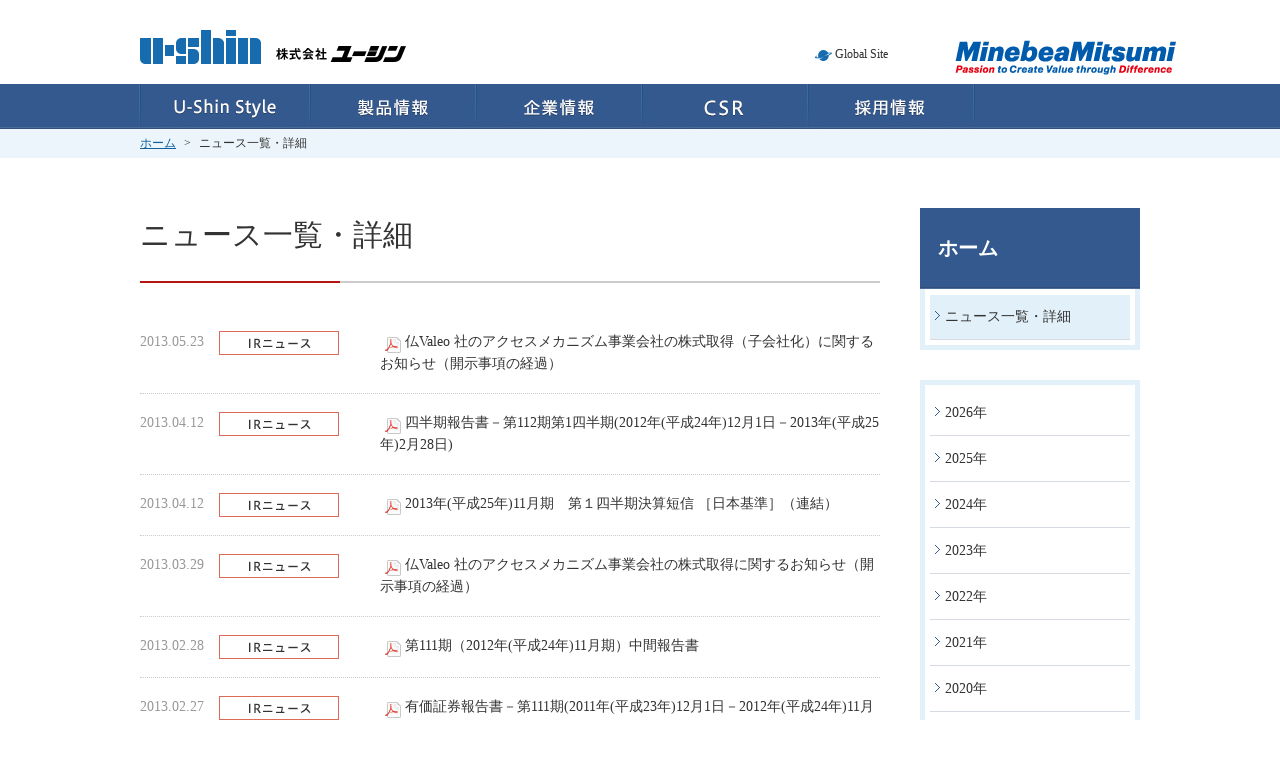

--- FILE ---
content_type: text/html; charset=utf-8
request_url: https://u-shin-ltd.com/tabid/201/pno_1712/12/Default.aspx
body_size: 102622
content:
<!DOCTYPE html>
<html lang="ja-JP">
<head id="Head"><meta http-equiv="Content-Type" content="text/html; charset=UTF-8" /><meta id="MetaDescription" name="DESCRIPTION" content="ニュース一覧のご紹介。ユーシンは、世界の名だたる自動車メーカーと取り引きを行う真のグローバルサプライヤーとして、モノづくりへのあくなき挑戦を継続し、常に新しい価値を提供しています。
" /><meta id="MetaKeywords" name="KEYWORDS" content="自動車部品,機構製品,電装製品,電子製品,システム,産業機械部品,農業機械,建設機械,フォークリフト,シート,住宅機器,ユーシン" /><style id="StylePlaceholder" type="text/css"></style><link id="_Portals__default_" rel="stylesheet" type="text/css" href="/Portals/_default/default.css" /><link id="_Portals_0_Skins_YSN_" rel="stylesheet" type="text/css" href="/Portals/0/Skins/YSN/skin.css" /><link id="_Portals_0_Containers_YSN_" rel="stylesheet" type="text/css" href="/Portals/0/Containers/YSN/container.css" /><link id="_Portals_0_" rel="stylesheet" type="text/css" href="/Portals/0/portal.css" /><script src="/js/tools/jquery-1.11.2.min.js" type="text/javascript"></script><script src="/js/tools/jquery.cookie.js" type="text/javascript"></script><link rel="SHORTCUT ICON" href="/Portals/0/favicon.ico" /><title>
	ニュース一覧 | 株式会社ユーシン
</title><meta name="apple-mobile-web-app-title" content="ユーシン" />
<link rel="apple-touch-icon" href="/Portals/0/apple-touch-icon.png"/>
<meta name="format-detection" content="telephone=no">
<!-- Google Analytics -->
<script>
(function(i,s,o,g,r,a,m){
 i['GoogleAnalyticsObject']=r;
 i[r]=i[r]||function(){(i[r].q=i[r].q||[]).push(arguments)},i[r].l=1*new Date();
 a=s.createElement(o),	m=s.getElementsByTagName(o)[0];
 a.async=1;
 a.src=g;
 m.parentNode.insertBefore(a,m)
})(window,document,'script','//www.google-analytics.com/analytics.js','ga');
ga('create', 'UA-33981862-1');
ga('send', 'pageview');
</script>
<!-- End Google Analytics -->
</head>
<body id="Body" class="pcMode pcView">
    <noscript><div class="lblNoScript"><span id="lblNoScript" class="NormalRed">本システムでは、JavaScriptを利用しています。JavaScriptを有効に設定してからご利用ください。</span></div></noscript>
    <p class="skip"><a href="#dnn_ContentPane"><span id="lblSkipContentPane">本文へスキップします。</span></a></p> 
    <form name="Form" method="post" action="/Default.aspx?TabId=201&amp;pno_1712=12" id="Form" enctype="multipart/form-data" style="height: 100%;">
<div>
<input type="hidden" name="__EVENTTARGET" id="__EVENTTARGET" value="" />
<input type="hidden" name="__EVENTARGUMENT" id="__EVENTARGUMENT" value="" />
<input type="hidden" name="__VIEWSTATE" id="__VIEWSTATE" value="/wEPDwUJNDEzMjU5MzIxD2QWBmYPFgIeBFRleHQFDzwhRE9DVFlQRSBodG1sPmQCAQ9kFggCAQ8WAh4HVmlzaWJsZWhkAgIPFgIeB2NvbnRlbnQFjwLjg4vjg6Xjg7zjgrnkuIDopqfjga7jgZTntLnku4vjgILjg6bjg7zjgrfjg7Pjga/jgIHkuJbnlYzjga7lkI3jgaDjgZ/jgovoh6rli5Xou4rjg6Hjg7zjgqvjg7zjgajlj5bjgorlvJXjgY3jgpLooYzjgYbnnJ/jga7jgrDjg63jg7zjg5Djg6vjgrXjg5fjg6njgqTjg6Tjg7zjgajjgZfjgabjgIHjg6Ljg47jgaXjgY/jgorjgbjjga7jgYLjgY/[base64]/[base64]/[base64]/llprotbfjgJHlgb3jgrXjgqTjg4jjg7vlgb3jgqLjg4njg6zjgrnjgavjgZTms6jmhI/jgY/[base64]/[base64]/[base64]/jgrvjgrnjg6Hjgqvjg4vjgrrjg6Dkuovmpa3kvJrnpL7jga7moKrlvI/[base64]/[base64]/[base64]/[base64]/[base64]/[base64]/[base64]/[base64]/[base64]/[base64]/[base64]/jg43jg5njgqLjg5/jg4Tjg5/jgIDjg6rjgq/[base64]/jgYTlkIjjgo/[base64]/[base64]/[base64]/llprotbfjgJHlgb3jgrXjgqTjg4jjg7vlgb3jgqLjg4njg6zjgrnjgavjgZTms6jmhI/jgY/[base64]/lmajkuovmpa3pg6g8L2E+PC9saT4NCjxsaSBjbGFzcz0iVGFiMjQwIj48YSBpZD0iZG5uX2N0cjQzMF9TRU9NZW51VjJfVGFiMjQwIiAgaHJlZj0iaHR0cHM6Ly91LXNoaW4tbHRkLmNvbS9jb21wYW55L3RhYmlkLzI0MC9EZWZhdWx0LmFzcHgiID7kvY/lroXmqZ/[base64]/[base64]/XqgPL8=" />
</div>

<script type="text/javascript">
//<![CDATA[
var theForm = document.forms['Form'];
if (!theForm) {
    theForm = document.Form;
}
function __doPostBack(eventTarget, eventArgument) {
    if (!theForm.onsubmit || (theForm.onsubmit() != false)) {
        theForm.__EVENTTARGET.value = eventTarget;
        theForm.__EVENTARGUMENT.value = eventArgument;
        theForm.submit();
    }
}
//]]>
</script>


<script src="/WebResource.axd?d=HACbP2ms3mURq8yQahZ94NftDxGkrTrEso8YhCnpCghR5jOkYRpEVMaG-D1thcxQFKdga4NLhpsbdCG30&amp;t=638314226908353130" type="text/javascript"></script>


<script src="/js/dnncore.js" type="text/javascript"></script>
<script src="/js/infocms.js" type="text/javascript"></script>
<script src="/js/MicrosoftAjax.ja.js" type="text/javascript"></script>
<script src="/ScriptResource.axd?d=c9xf5qidu0VyX331ceqXXZZ78urvSuRoTTtYVH4pe7tsHxu3VUIxe02cgNXxXX0_3KRyyqOnTjXP0uG44JGf4VAkk9AGQcjVb3Z9CZ8W4kdHEhspcuoNIzatJXev4WPVXVtOl9mIgjAdRH-3i0o5JcAhu2K5ZqYTz77p9Q2&amp;t=559a934d" type="text/javascript"></script>
<div>

	<input type="hidden" name="__VIEWSTATEGENERATOR" id="__VIEWSTATEGENERATOR" value="CA0B0334" />
</div>
        
        
<script>jQuery.noConflict();</script>
<script type="text/javascript" src="/Portals/0/js/smoothScroll/smoothScroll.js"></script>
<script type="text/javascript" src="/Portals/0/js/to-top/to-top.js"></script>
<script type="text/javascript" src="/Portals/0/js/placeholder/placeholder.js"></script>
<script type="text/javascript" src="/Portals/0/js/matchHeight/jquery.matchHeight.js"></script>
<script type="text/javascript" src="/Portals/0/js/smartTel/smartTel.js"></script>
<script type="text/javascript" src="/Portals/0/js/common.js"></script>

<div id="skin2Columns" class="skinWrapper skinSub">
  <header id="headBody">
    <div id="dnn_SpHeadBtnPane" class="SpHeadBtnPane"><div id="dnn_ctr433_ContentPane"><!-- Start_Module_433 --><div id="dnn_ctr433_ModuleContent">
	<div id="dnn_ctr433_HtmlModule_lblContent">
		<div class="logoSmtWrap spArea">
<h1 class="indexLogo"><a href="/"><img alt="株式会社ユーシン" src="/Portals/0/images/smt/common/logo.png" /></a></h1>
<p class="lowerLogo"><a href="/"><img alt="株式会社ユーシン" src="/Portals/0/images/smt/common/logo.png" /></a></p>
</div>
<div class="headBtnSpWrap spArea">
<p class="menuSpBtn">&nbsp;</p>
</div>
	</div>
<!-- End_Module_433 -->
</div></div>
</div>
    <div class="headAccordionWrap">
      <div class="headAccordionInner">
        <div class="headInner">
          <div class="headLogo">
            <p class="logo"><a id="dnn_dnnLOGO_hypLogo" title="株式会社ユーシン" href="https://u-shin-ltd.com/"><img id="dnn_dnnLOGO_imgLogo" src="/Portals/0/Skins/YSN/images/logo.png" alt="株式会社ユーシン" style="border-width:0px;" /></a></p>
          </div>
          <div class="headWrap">
            <div id="dnn_HeadPane" class="HeadPane">
<div class="zero">
  <div class="contents">
    <div class="actionBtn"></div>
    <div id="dnn_ctr399_ContentPane"><!-- Start_Module_399 --><div id="dnn_ctr399_ModuleContent">
	<div id="dnn_ctr399_HtmlModule_lblContent">
		<ul class="hLink">
    	  	
    <li class="en">　　　　　　　　　　　　　　　<a href="/en/tabid/280/Default.aspx">Global Site</a></li>
</ul>
	</div>
<!-- End_Module_399 -->
</div></div>
  </div>
</div>

</div>
            <div id="dnn_HeadRightPane" class="HeadRightPane">
<div class="zero">
  <div class="contents">
    <div class="actionBtn"></div>
    <div id="dnn_ctr1673_ContentPane"><!-- Start_Module_1673 --><div id="dnn_ctr1673_ModuleContent">
	<div id="dnn_ctr1673_HtmlModule_lblContent">
		<div class="pcArea"><a href="http://www.minebeamitsumi.com/index.html" target="_blank">
<img alt="ミネベアミツミのロゴ" src="/Portals/0/Skins/YSN/images/minebeamitsumi_logo.png" /></a>
</div>

	</div>
<!-- End_Module_1673 -->
</div></div>
  </div>
</div>

</div>
          </div>
        </div>
        <nav id="gNav"><div class="tokenMenu">
<ul>
<li class="Tab200 parentItem"><a id="SEOMENUV2_Tab200"  class="parentLink" href="/" >ホーム</a><ul>
<li class="Tab201 currentItem"><a id="SEOMENUV2_Tab201"  class="currentLink" href="https://u-shin-ltd.com/tabid/201/Default.aspx" >ニュース一覧・詳細</a></li>
</ul>
</li>
<li class="Tab202"><a id="SEOMENUV2_Tab202"  href="https://u-shin-ltd.com/style/tabid/202/Default.aspx" >U-Shin Style</a></li>
<li class="Tab203"><a id="SEOMENUV2_Tab203"  href="https://u-shin-ltd.com/products/tabid/203/Default.aspx" >製品情報</a></li>
<li class="Tab608"><a id="SEOMENUV2_Tab608"  href="https://u-shin-ltd.com/tabid/608/Default.aspx" >【注意喚起】偽サイト・偽アドレスにご注意ください</a></li>
<li class="Tab233"><a id="SEOMENUV2_Tab233"  href="https://u-shin-ltd.com/company/tabid/233/Default.aspx" >企業情報</a><ul>
<li class="Tab235"><a id="SEOMENUV2_Tab235"  href="https://u-shin-ltd.com/company/tabid/235/Default.aspx" >会社情報</a></li>
<li class="Tab360"><a id="SEOMENUV2_Tab360"  href="https://u-shin-ltd.com/company/tabid/360/Default.aspx" >役員紹介</a></li>
<li class="Tab236"><a id="SEOMENUV2_Tab236"  href="https://u-shin-ltd.com/company/tabid/236/Default.aspx" >ユーシンの技術</a></li>
<li class="Tab237"><a id="SEOMENUV2_Tab237"  href="#" >事業紹介</a><ul>
<li class="Tab238"><a id="SEOMENUV2_Tab238"  href="https://u-shin-ltd.com/company/tabid/238/Default.aspx" >自動車事業部</a></li>
<li class="Tab239"><a id="SEOMENUV2_Tab239"  href="https://u-shin-ltd.com/company/tabid/239/Default.aspx" >産業機器事業部</a></li>
<li class="Tab240"><a id="SEOMENUV2_Tab240"  href="https://u-shin-ltd.com/company/tabid/240/Default.aspx" >住宅機器事業部</a></li>
</ul>
</li>
<li class="Tab609"><a id="SEOMENUV2_Tab609"  href="https://u-shin-ltd.com/company/tabid/609/Default.aspx" >グローバルネットワーク</a></li>
</ul>
</li>
<li class="Tab550"><a id="SEOMENUV2_Tab550"  href="https://u-shin-ltd.com/csr/tabid/550/Default.aspx" >CSR</a></li>
<li class="Tab244"><a id="SEOMENUV2_Tab244"  href="https://u-shin-ltd.com/recruit/tabid/244/Default.aspx" >採用情報 </a><ul>
<li class="Tab245"><a id="SEOMENUV2_Tab245"  href="https://u-shin-ltd.com/recruit/tabid/245/Default.aspx" >新卒採用 </a><ul>
<li class="Tab246"><a id="SEOMENUV2_Tab246"  href="https://u-shin-ltd.com/recruit/tabid/246/Default.aspx" >職種紹介</a></li>
<li class="Tab247"><a id="SEOMENUV2_Tab247"  href="https://u-shin-ltd.com/recruit/tabid/247/Default.aspx" >先輩社員の声 </a></li>
<li class="Tab325"><a id="SEOMENUV2_Tab325"  href="https://www.minebeamitsumi.com/corp/recruit/" target="_blank">エントリー（ミネベアミツミ　リクルートページ）</a></li>
</ul>
</li>
<li class="Tab271"><a id="SEOMENUV2_Tab271"  href="https://u-shin-ltd.com/recruit/tabid/271/Default.aspx" >キャリア採用</a><ul>
<li class="Tab272"><a id="SEOMENUV2_Tab272"  href="https://u-shin-ltd.com/recruit/tabid/272/Default.aspx" >中途社員の声</a></li>
<li class="Tab606"><a id="SEOMENUV2_Tab606"  href="https://www.minebeamitsumi.com/corp/recruit/" >エントリー（ミネベアミツミ　リクルートページ）</a></li>
<li class="Tab613"><a id="SEOMENUV2_Tab613"  href="https://u-shin-ltd.com/recruit/jobreturn/tabid/613/Default.aspx" >ジョブ・リターン制度について</a></li>
</ul>
</li>
</ul>
</li>
<li class="Tab276"><a id="SEOMENUV2_Tab276"  href="https://u-shin-ltd.com/tabid/276/Default.aspx" >お問い合わせ</a></li>
<li class="Tab339"><a id="SEOMENUV2_Tab339"  href="https://u-shin-ltd.com/tosoku/tabid/339/Default.aspx" >お問い合わせ</a><ul>
<li class="Tab340"><a id="SEOMENUV2_Tab340"  href="https://u-shin-ltd.com/tosoku/tabid/340/Default.aspx" >製品のお見積り</a></li>
<li class="Tab341"><a id="SEOMENUV2_Tab341"  href="https://u-shin-ltd.com/tosoku/tabid/341/Default.aspx" >製品のご注文</a></li>
<li class="Tab572"><a id="SEOMENUV2_Tab572"  href="https://u-shin-ltd.com/tosoku/tosoku/tabid/572/Default.aspx" >ご意見・苦情窓口</a></li>
</ul>
</li>
<li class="Tab277"><a id="SEOMENUV2_Tab277"  href="https://u-shin-ltd.com/tabid/277/Default.aspx" >個人情報保護方針</a><ul>
<li class="Tab553"><a id="SEOMENUV2_Tab553"  href="https://u-shin-ltd.com/tabid/553/Default.aspx" >従業員等の個人情報の取扱いについて</a></li>
</ul>
</li>
<li class="Tab278"><a id="SEOMENUV2_Tab278"  href="https://u-shin-ltd.com/tabid/278/Default.aspx" >サイト利用規約</a></li>
<li class="Tab279"><a id="SEOMENUV2_Tab279"  href="https://u-shin-ltd.com/tabid/279/Default.aspx" >サイトマップ</a></li>
<li class="Tab280"><a id="SEOMENUV2_Tab280"  href="https://u-shin-ltd.com/en/tabid/280/Default.aspx" >Home</a><ul>
<li class="Tab281"><a id="SEOMENUV2_Tab281"  href="https://u-shin-ltd.com/en/style/tabid/281/Default.aspx" >U-Shin Style</a></li>
<li class="Tab282"><a id="SEOMENUV2_Tab282"  href="https://u-shin-ltd.com/en/products/tabid/282/Default.aspx" >Products</a></li>
<li class="Tab308"><a id="SEOMENUV2_Tab308"  href="https://u-shin-ltd.com/en/company/tabid/308/Default.aspx" >About U-Shin</a><ul>
<li class="Tab310"><a id="SEOMENUV2_Tab310"  href="https://u-shin-ltd.com/en/company/tabid/310/Default.aspx" >Company Information</a></li>
<li class="Tab361"><a id="SEOMENUV2_Tab361"  href="https://u-shin-ltd.com/en/company/tabid/361/Default.aspx" >Executive Management</a></li>
<li class="Tab311"><a id="SEOMENUV2_Tab311"  href="https://u-shin-ltd.com/en/company/tabid/311/Default.aspx" >Technologies of U-Shin</a></li>
<li class="Tab312"><a id="SEOMENUV2_Tab312"  href="#" >Businesses of U-Shin</a></li>
<li class="Tab610"><a id="SEOMENUV2_Tab610"  href="https://u-shin-ltd.com/en/company/tabid/610/Default.aspx" >Global Network</a></li>
</ul>
</li>
<li class="Tab551"><a id="SEOMENUV2_Tab551"  href="https://u-shin-ltd.com/en/csr/tabid/551/Default.aspx" >CSR</a></li>
<li class="Tab319"><a id="SEOMENUV2_Tab319"  href="https://u-shin-ltd.com/en/recruit/tabid/319/Default.aspx" >Careers</a></li>
<li class="Tab320"><a id="SEOMENUV2_Tab320"  href="https://u-shin-ltd.com/en/tabid/320/Default.aspx" >Privacy Policy</a><ul>
<li class="Tab558"><a id="SEOMENUV2_Tab558"  href="https://u-shin-ltd.com/en/tabid/558/Default.aspx" >Employee Privacy Policy</a></li>
</ul>
</li>
<li class="Tab321"><a id="SEOMENUV2_Tab321"  href="https://u-shin-ltd.com/en/tabid/321/Default.aspx" >Terms of Use</a></li>
<li class="Tab322"><a id="SEOMENUV2_Tab322"  href="https://u-shin-ltd.com/en/tabid/322/Default.aspx" >Sitemap</a></li>
<li class="Tab323"><a id="SEOMENUV2_Tab323"  href="https://u-shin-ltd.com/en/tabid/323/Default.aspx" >Contact</a></li>
<li class="Tab342"><a id="SEOMENUV2_Tab342"  href="https://u-shin-ltd.com/en/tosoku_en/tabid/342/Default.aspx" >Inquiry</a><ul>
<li class="Tab343"><a id="SEOMENUV2_Tab343"  href="https://u-shin-ltd.com/en/tosoku_en/tabid/343/Default.aspx" >Request for Quotation</a></li>
</ul>
</li>
</ul>
</li>
</ul>

</div>
</nav>
      </div>
    </div>
  </header>
  <main id="mainBody">
    <div class="breadcrumb"><span id="dnn_dnnBREADCRUMB_lblBreadCrumb"><a href="/" class="breadcrumbItem">ホーム</a> > <span class="breadcrumbItem">ニュース一覧・詳細</span></span>
</div>
    <div id="dnn_TopPane" class="TopPane DNNEmptyPane"></div>
    <div id="contentBody">
      <div id="contentWrap">
        <header id="dnn_PagetitlePane" class="PagetitlePane">
<div class="zero">
  <div class="contents">
    <div class="actionBtn"></div>
    <div id="dnn_ctr513_ContentPane"><!-- Start_Module_513 --><div id="dnn_ctr513_ModuleContent">
	<h1>ニュース一覧・詳細</h1><!-- End_Module_513 -->
</div></div>
  </div>
</div>

</header>
        <div id="dnn_ContentPane" class="ContentPane"><div id="dnn_ctr1265_ContentPane"><!-- Start_Module_1265 --><div id="dnn_ctr1265_ModuleContent">
	<div id="dnn_ctr1265_HtmlModule_lblContent">
		<div class="spBox acrobatArea"> <a href="http://www.adobe.co.jp/products/acrobat/readstep2.html" target="_blank"><img alt="Adobe Acrobat Reader" src="/Portals/0/images/common/bnr_acrobat.png" /><span>PDFファイルをご覧いただくには、Adobe Acrobat Readerが必要です。</span><br />
<span class="tbBox">お持ちでない方はこちらからダウンロードし、ご利用ください。</span></a> </div>
	</div>
<!-- End_Module_1265 -->
</div></div>

<div class="zero">
  <div class="contents">
    <div class="actionBtn"></div>
    <div id="dnn_ctr1712_ContentPane"><!-- Start_Module_1712 --><div id="dnn_ctr1712_ModuleContent">
	<div id="dnn_ctr1712_ViewAnnouncements_pnlAllArea" class="ViewAnnouncements">
		
    <div class="newsList">
<ul>
    
            <li>
<p class="newsDate">2013.05.23<img src="/Portals/0/images/common/ico_news_ir.png" alt="IRニュース" id="dnn_ctl1712_iconurl_442"/></p>
<p class="newsTitle"><a href="/Portals/0/resource/ir/topics/pdf/13-05-23.pdf" target="_blank">仏Valeo 社のアクセスメカニズム事業会社の株式取得（子会社化）に関するお知らせ（開示事項の経過）</a></p>
</li>
	    
            <li>
<p class="newsDate">2013.04.12<img src="/Portals/0/images/common/ico_news_ir.png" alt="IRニュース" id="dnn_ctl1712_iconurl_878"/></p>
<p class="newsTitle"><a href="/LinkClick.aspx?fileticket=a3LUVWbU5i8%3d&tabid=201&mid=1707" target="_blank">四半期報告書－第112期第1四半期(2012年(平成24年)12月1日－2013年(平成25年)2月28日)</a></p>
</li>
	    
            <li>
<p class="newsDate">2013.04.12<img src="/Portals/0/images/common/ico_news_ir.png" alt="IRニュース" id="dnn_ctl1712_iconurl_765"/></p>
<p class="newsTitle"><a href="/Portals/0/resource/ir/library/pdf/h25m1-r.pdf" target="_blank">2013年(平成25年)11月期　第１四半期決算短信 ［日本基準］（連結）</a></p>
</li>
	    
            <li>
<p class="newsDate">2013.03.29<img src="/Portals/0/images/common/ico_news_ir.png" alt="IRニュース" id="dnn_ctl1712_iconurl_443"/></p>
<p class="newsTitle"><a href="/Portals/0/resource/ir/topics/pdf/13-03-29.pdf" target="_blank">仏Valeo 社のアクセスメカニズム事業会社の株式取得に関するお知らせ（開示事項の経過）</a></p>
</li>
	    
            <li>
<p class="newsDate">2013.02.28<img src="/Portals/0/images/common/ico_news_ir.png" alt="IRニュース" id="dnn_ctl1712_iconurl_766"/></p>
<p class="newsTitle"><a href="/Portals/0/resource/ir/report/pdf/111m.pdf" target="_blank">第111期（2012年(平成24年)11月期）中間報告書</a></p>
</li>
	    
            <li>
<p class="newsDate">2013.02.27<img src="/Portals/0/images/common/ico_news_ir.png" alt="IRニュース" id="dnn_ctl1712_iconurl_767"/></p>
<p class="newsTitle"><a href="/LinkClick.aspx?fileticket=N8y68gkydj4%3d&tabid=201&mid=1707" target="_blank">有価証券報告書－第111期(2011年(平成23年)12月1日－2012年(平成24年)11月30日)</a></p>
</li>
	    
            <li>
<p class="newsDate">2013.02.27<img src="/Portals/0/images/common/ico_news_ir.png" alt="IRニュース" id="dnn_ctl1712_iconurl_444"/></p>
<p class="newsTitle"><a href="/Portals/0/resource/ir/topics/pdf/13-02-27-2.pdf" target="_blank">株主優待制度の新設に関するお知らせ</a></p>
</li>
	    
            <li>
<p class="newsDate">2013.02.27<img src="/Portals/0/images/common/ico_news_ir.png" alt="株主総会情報" id="dnn_ctl1712_iconurl_565"/></p>
<p class="newsTitle"><a href="/Portals/0/resource/ir/irmnt/pdf/13-02-27.pdf" target="_blank">第111回定時株主総会決議ご通知</a></p>
</li>
	    
            <li>
<p class="newsDate">2013.02.27<img src="/Portals/0/images/common/ico_news_ir.png" alt="アニュアルレポート" id="dnn_ctl1712_iconurl_768"/></p>
<p class="newsTitle"><a href="/Portals/0/resource/ir/library/pdf/annual2012.pdf" target="_blank">第111期（2012年(平成24年)11月期）アニュアルレポート2012</a></p>
</li>
	    
            <li>
<p class="newsDate">2013.02.15<img src="/Portals/0/images/common/ico_news_ir.png" alt="IRニュース" id="dnn_ctl1712_iconurl_445"/></p>
<p class="newsTitle"><a href="/Portals/0/resource/ir/topics/pdf/13-02-15.pdf" target="_blank">自己株式の取得状況及び取得終了に関するお知らせ</a></p>
</li>
	    
            <li>
<p class="newsDate">2013.02.12<img src="/Portals/0/images/common/ico_news_ir.png" alt="株主総会情報" id="dnn_ctl1712_iconurl_566"/></p>
<p class="newsTitle"><a href="/Portals/0/resource/ir/irmnt/pdf/13-02-12.pdf" target="_blank">第111回定時株主総会招集ご通知</a></p>
</li>
	    
            <li>
<p class="newsDate">2013.02.01<img src="/Portals/0/images/common/ico_news_ir.png" alt="IRニュース" id="dnn_ctl1712_iconurl_446"/></p>
<p class="newsTitle"><a href="/Portals/0/resource/ir/topics/pdf/13-02-01.pdf" target="_blank">自己株式の取得状況に関するお知らせ</a></p>
</li>
	    
            <li>
<p class="newsDate">2013.01.29<img src="/Portals/0/images/common/ico_news_ir.png" alt="IRニュース" id="dnn_ctl1712_iconurl_449"/></p>
<p class="newsTitle"><a href="/Portals/0/resource/ir/topics/pdf/13-01-29-1.pdf" target="_blank">定款一部変更に関するお知らせ</a></p>
</li>
	    
            <li>
<p class="newsDate">2013.01.29<img src="/Portals/0/images/common/ico_news_ir.png" alt="IRニュース" id="dnn_ctl1712_iconurl_448"/></p>
<p class="newsTitle"><a href="/Portals/0/resource/ir/topics/pdf/13-01-29-2.pdf" target="_blank">会計監査人の異動に関するお知らせ</a></p>
</li>
	    
            <li>
<p class="newsDate">2013.01.29<img src="/Portals/0/images/common/ico_news_ir.png" alt="IRニュース" id="dnn_ctl1712_iconurl_447"/></p>
<p class="newsTitle"><a href="/Portals/0/resource/ir/topics/pdf/13-01-29-3.pdf" target="_blank">自己株式取得に係る事項の一部変更に関するお知らせ</a></p>
</li>
	    
            <li>
<p class="newsDate">2013.01.11<img src="/Portals/0/images/common/ico_news_ir.png" alt="IRニュース" id="dnn_ctl1712_iconurl_770"/></p>
<p class="newsTitle"><a href="/Portals/0/resource/ir/topics/pdf/13-01-11.pdf" target="_blank">特別損失の計上及び業績予想値と決算値との差異に関するお知らせ</a></p>
</li>
	    
            <li>
<p class="newsDate">2013.01.11<img src="/Portals/0/images/common/ico_news_ir.png" alt="IRニュース" id="dnn_ctl1712_iconurl_769"/></p>
<p class="newsTitle"><a href="/Portals/0/resource/ir/library/pdf/h24_t.pdf" target="_blank">2012年(平成24年)11月期　決算短信［日本基準］（連結）</a></p>
</li>
	    
            <li>
<p class="newsDate">2013.01.11<img src="/Portals/0/images/common/ico_news_ir.png" alt="IRニュース" id="dnn_ctl1712_iconurl_450"/></p>
<p class="newsTitle"><a href="/Portals/0/resource/ir/topics/pdf/13-01-11b.pdf" target="_blank">自己株式取得に係る事項の決定に関するお知らせ</a></p>
</li>
	    
            <li>
<p class="newsDate">2012.12.26<img src="/Portals/0/images/common/ico_news_ir.png" alt="IRニュース" id="dnn_ctl1712_iconurl_451"/></p>
<p class="newsTitle"><a href="/Portals/0/resource/ir/topics/pdf/12-12-26.pdf" target="_blank">子会社の合併完了に関するお知らせ</a></p>
</li>
	    
            <li>
<p class="newsDate">2012.11.30<img src="/Portals/0/images/common/ico_news_ir.png" alt="IRニュース" id="dnn_ctl1712_iconurl_452"/></p>
<p class="newsTitle"><a href="/Portals/0/resource/ir/topics/pdf/12-11-30.pdf" target="_blank">仏 Valeo 社のアクセスメカニズム事業会社の株式取得に関するお知らせ</a></p>
</li>
	    
    
    </ul>
</div>
    <ul class="ulList_vertical ulPaging">
<li class="Prev"><a href="https://u-shin-ltd.com/tabid/201/pno_1712/11/Default.aspx">前へ</a></li>
<li><a href="https://u-shin-ltd.com/tabid/201/pno_1712/7/Default.aspx">7</a></li>
<li><a href="https://u-shin-ltd.com/tabid/201/pno_1712/8/Default.aspx">8</a></li>
<li><a href="https://u-shin-ltd.com/tabid/201/pno_1712/9/Default.aspx">9</a></li>
<li><a href="https://u-shin-ltd.com/tabid/201/pno_1712/10/Default.aspx">10</a></li>
<li><a href="https://u-shin-ltd.com/tabid/201/pno_1712/11/Default.aspx">11</a></li>
<li class="Current">12</li>
<li><a href="https://u-shin-ltd.com/tabid/201/pno_1712/13/Default.aspx">13</a></li>
<li><a href="https://u-shin-ltd.com/tabid/201/pno_1712/14/Default.aspx">14</a></li>
<li><a href="https://u-shin-ltd.com/tabid/201/pno_1712/15/Default.aspx">15</a></li>
<li><a href="https://u-shin-ltd.com/tabid/201/pno_1712/16/Default.aspx">16</a></li>
<li class="Next"><a href="https://u-shin-ltd.com/tabid/201/pno_1712/13/Default.aspx">次へ</a></li>
</ul>

	</div>
<!-- End_Module_1712 -->
</div></div>
  </div>
</div>


<div class="zero">
  <div class="contents">
    <div class="actionBtn"></div>
    <div id="dnn_ctr1668_ContentPane"><!-- Start_Module_1668 --><div id="dnn_ctr1668_ModuleContent">
	<div id="dnn_ctr1668_HtmlModule_lblContent">
		<br>
<p>ミネベアミツミのニュースはこちらをご覧ください。</p>
<ul class="linkBtn">
    <p style="text-align: right;">
    <a href="http://www.minebeamitsumi.com/news/index.html" target="_blank"><br>ミネベアミツミ株式会社のウェブサイトへ<br><br></a>
    </p></ul>

	</div>
<!-- End_Module_1668 -->
</div></div>
  </div>
</div>

<div id="dnn_ctr1714_ContentPane"><!-- Start_Module_1714 --><div class="contentArea spArea"><div id="dnn_ctr1714_ModuleContent">
	
          <ul class="AnnouncementCategory ulList_vertical">
                <li id="dnn_ctr1714_ViewCategoryLink_repMain_ctl01_listId">
                  <a id="dnn_ctr1714_ViewCategoryLink_repMain_ctl01_litLink" href="https://u-shin-ltd.com/tabid/201/year/2026/startmonth/1/Default.aspx">2026年</a>
                </li>
                <li id="dnn_ctr1714_ViewCategoryLink_repMain_ctl02_listId">
                  <a id="dnn_ctr1714_ViewCategoryLink_repMain_ctl02_litLink" href="https://u-shin-ltd.com/tabid/201/year/2025/startmonth/1/Default.aspx">2025年</a>
                </li>
                <li id="dnn_ctr1714_ViewCategoryLink_repMain_ctl03_listId">
                  <a id="dnn_ctr1714_ViewCategoryLink_repMain_ctl03_litLink" href="https://u-shin-ltd.com/tabid/201/year/2024/startmonth/1/Default.aspx">2024年</a>
                </li>
                <li id="dnn_ctr1714_ViewCategoryLink_repMain_ctl04_listId">
                  <a id="dnn_ctr1714_ViewCategoryLink_repMain_ctl04_litLink" href="https://u-shin-ltd.com/tabid/201/year/2023/startmonth/1/Default.aspx">2023年</a>
                </li>
                <li id="dnn_ctr1714_ViewCategoryLink_repMain_ctl05_listId">
                  <a id="dnn_ctr1714_ViewCategoryLink_repMain_ctl05_litLink" href="https://u-shin-ltd.com/tabid/201/year/2022/startmonth/1/Default.aspx">2022年</a>
                </li>
                <li id="dnn_ctr1714_ViewCategoryLink_repMain_ctl06_listId">
                  <a id="dnn_ctr1714_ViewCategoryLink_repMain_ctl06_litLink" href="https://u-shin-ltd.com/tabid/201/year/2021/startmonth/1/Default.aspx">2021年</a>
                </li>
                <li id="dnn_ctr1714_ViewCategoryLink_repMain_ctl07_listId">
                  <a id="dnn_ctr1714_ViewCategoryLink_repMain_ctl07_litLink" href="https://u-shin-ltd.com/tabid/201/year/2020/startmonth/1/Default.aspx">2020年</a>
                </li>
                <li id="dnn_ctr1714_ViewCategoryLink_repMain_ctl08_listId">
                  <a id="dnn_ctr1714_ViewCategoryLink_repMain_ctl08_litLink" href="https://u-shin-ltd.com/tabid/201/year/2019/startmonth/1/Default.aspx">2019年</a>
                </li>
                <li id="dnn_ctr1714_ViewCategoryLink_repMain_ctl09_listId">
                  <a id="dnn_ctr1714_ViewCategoryLink_repMain_ctl09_litLink" href="https://u-shin-ltd.com/tabid/201/year/2018/startmonth/1/Default.aspx">2018年</a>
                </li>
                <li id="dnn_ctr1714_ViewCategoryLink_repMain_ctl10_listId">
                  <a id="dnn_ctr1714_ViewCategoryLink_repMain_ctl10_litLink" href="https://u-shin-ltd.com/tabid/201/year/2017/startmonth/1/Default.aspx">2017年</a>
                </li>
          </ul>
<!-- End_Module_1714 -->
</div></div></div>
<div id="dnn_ctr1266_ContentPane"><!-- Start_Module_1266 --><div id="dnn_ctr1266_ModuleContent">
	<div id="dnn_ctr1266_HtmlModule_lblContent">
		<div class="spBox acrobatArea"> <a href="http://www.adobe.co.jp/products/acrobat/readstep2.html" target="_blank"><img alt="Adobe Acrobat Reader" src="/Portals/0/images/common/bnr_acrobat.png" /><span>PDFファイルをご覧いただくには、Adobe Acrobat Readerが必要です。</span><br />
<span class="tbBox">お持ちでない方はこちらからダウンロードし、ご利用ください。</span></a> </div>
	</div>
<!-- End_Module_1266 -->
</div></div>
</div>
      </div>
      <div id="sideWrap">
        <aside id="dnn_SidePane" class="SidePane">
<div class="zero">
  <div class="contents">
    <div class="actionBtn"></div>
    <div id="dnn_ctr434_ContentPane"><!-- Start_Module_434 --><div id="dnn_ctr434_ModuleContent">
	<div class="moduleMenu">
<ul>
<li class="Tab200 parentItem"><a id="dnn_ctr434_SEOMenuV2_Tab200"  class="parentLink" href="/" >ホーム</a><ul>
<li class="Tab201 currentItem"><a id="dnn_ctr434_SEOMenuV2_Tab201"  class="currentLink" href="https://u-shin-ltd.com/tabid/201/Default.aspx" >ニュース一覧・詳細</a></li>
</ul>
</li>
<li class="Tab202"><a id="dnn_ctr434_SEOMenuV2_Tab202"  href="https://u-shin-ltd.com/style/tabid/202/Default.aspx" >U-Shin Style</a></li>
<li class="Tab203"><a id="dnn_ctr434_SEOMenuV2_Tab203"  href="https://u-shin-ltd.com/products/tabid/203/Default.aspx" >製品情報</a></li>
<li class="Tab608"><a id="dnn_ctr434_SEOMenuV2_Tab608"  href="https://u-shin-ltd.com/tabid/608/Default.aspx" >【注意喚起】偽サイト・偽アドレスにご注意ください</a></li>
<li class="Tab233"><a id="dnn_ctr434_SEOMenuV2_Tab233"  href="https://u-shin-ltd.com/company/tabid/233/Default.aspx" >企業情報</a><ul>
<li class="Tab235"><a id="dnn_ctr434_SEOMenuV2_Tab235"  href="https://u-shin-ltd.com/company/tabid/235/Default.aspx" >会社情報</a></li>
<li class="Tab360"><a id="dnn_ctr434_SEOMenuV2_Tab360"  href="https://u-shin-ltd.com/company/tabid/360/Default.aspx" >役員紹介</a></li>
<li class="Tab236"><a id="dnn_ctr434_SEOMenuV2_Tab236"  href="https://u-shin-ltd.com/company/tabid/236/Default.aspx" >ユーシンの技術</a></li>
<li class="Tab237"><a id="dnn_ctr434_SEOMenuV2_Tab237"  href="#" >事業紹介</a><ul>
<li class="Tab238"><a id="dnn_ctr434_SEOMenuV2_Tab238"  href="https://u-shin-ltd.com/company/tabid/238/Default.aspx" >自動車事業部</a></li>
<li class="Tab239"><a id="dnn_ctr434_SEOMenuV2_Tab239"  href="https://u-shin-ltd.com/company/tabid/239/Default.aspx" >産業機器事業部</a></li>
<li class="Tab240"><a id="dnn_ctr434_SEOMenuV2_Tab240"  href="https://u-shin-ltd.com/company/tabid/240/Default.aspx" >住宅機器事業部</a></li>
</ul>
</li>
<li class="Tab609"><a id="dnn_ctr434_SEOMenuV2_Tab609"  href="https://u-shin-ltd.com/company/tabid/609/Default.aspx" >グローバルネットワーク</a></li>
</ul>
</li>
<li class="Tab550"><a id="dnn_ctr434_SEOMenuV2_Tab550"  href="https://u-shin-ltd.com/csr/tabid/550/Default.aspx" >CSR</a></li>
<li class="Tab244"><a id="dnn_ctr434_SEOMenuV2_Tab244"  href="https://u-shin-ltd.com/recruit/tabid/244/Default.aspx" >採用情報 </a><ul>
<li class="Tab245"><a id="dnn_ctr434_SEOMenuV2_Tab245"  href="https://u-shin-ltd.com/recruit/tabid/245/Default.aspx" >新卒採用 </a><ul>
<li class="Tab246"><a id="dnn_ctr434_SEOMenuV2_Tab246"  href="https://u-shin-ltd.com/recruit/tabid/246/Default.aspx" >職種紹介</a></li>
<li class="Tab247"><a id="dnn_ctr434_SEOMenuV2_Tab247"  href="https://u-shin-ltd.com/recruit/tabid/247/Default.aspx" >先輩社員の声 </a><ul>
<li class="Tab248"><a id="dnn_ctr434_SEOMenuV2_Tab248"  href="#" >技術開発部門</a><ul>
<li class="Tab250"><a id="dnn_ctr434_SEOMenuV2_Tab250"  href="https://u-shin-ltd.com/recruit/tabid/250/Default.aspx" >I.M</a></li>
<li class="Tab251"><a id="dnn_ctr434_SEOMenuV2_Tab251"  href="https://u-shin-ltd.com/recruit/tabid/251/Default.aspx" >F.H</a></li>
</ul>
</li>
<li class="Tab268"><a id="dnn_ctr434_SEOMenuV2_Tab268"  href="#" >事業支援部門</a><ul>
<li class="Tab254"><a id="dnn_ctr434_SEOMenuV2_Tab254"  href="https://u-shin-ltd.com/recruit/tabid/254/Default.aspx" >Y.K</a></li>
<li class="Tab257"><a id="dnn_ctr434_SEOMenuV2_Tab257"  href="https://u-shin-ltd.com/recruit/tabid/257/Default.aspx" >Y.T</a></li>
</ul>
</li>
<li class="Tab253"><a id="dnn_ctr434_SEOMenuV2_Tab253"  href="#" >部品・工機部門</a><ul>
<li class="Tab255"><a id="dnn_ctr434_SEOMenuV2_Tab255"  href="https://u-shin-ltd.com/recruit/tabid/255/Default.aspx" >S.K</a></li>
<li class="Tab256"><a id="dnn_ctr434_SEOMenuV2_Tab256"  href="https://u-shin-ltd.com/recruit/tabid/256/Default.aspx" >K.F</a></li>
</ul>
</li>
<li class="Tab258"><a id="dnn_ctr434_SEOMenuV2_Tab258"  href="#" >自動車・産機部門 自動車事業部</a><ul>
<li class="Tab259"><a id="dnn_ctr434_SEOMenuV2_Tab259"  href="https://u-shin-ltd.com/recruit/tabid/259/Default.aspx" >A.F </a></li>
</ul>
</li>
<li class="Tab265"><a id="dnn_ctr434_SEOMenuV2_Tab265"  href="#" >自動車・産機部門 産業機器事業部</a><ul>
<li class="Tab266"><a id="dnn_ctr434_SEOMenuV2_Tab266"  href="https://u-shin-ltd.com/recruit/tabid/266/Default.aspx" >K.T</a></li>
<li class="Tab267"><a id="dnn_ctr434_SEOMenuV2_Tab267"  href="https://u-shin-ltd.com/recruit/tabid/267/Default.aspx" >A.H</a></li>
</ul>
</li>
</ul>
</li>
<li class="Tab325"><a id="dnn_ctr434_SEOMenuV2_Tab325"  href="https://www.minebeamitsumi.com/corp/recruit/" target="_blank">エントリー（ミネベアミツミ　リクルートページ）</a></li>
</ul>
</li>
<li class="Tab271"><a id="dnn_ctr434_SEOMenuV2_Tab271"  href="https://u-shin-ltd.com/recruit/tabid/271/Default.aspx" >キャリア採用</a><ul>
<li class="Tab272"><a id="dnn_ctr434_SEOMenuV2_Tab272"  href="https://u-shin-ltd.com/recruit/tabid/272/Default.aspx" >中途社員の声</a></li>
<li class="Tab606"><a id="dnn_ctr434_SEOMenuV2_Tab606"  href="https://www.minebeamitsumi.com/corp/recruit/" >エントリー（ミネベアミツミ　リクルートページ）</a></li>
<li class="Tab613"><a id="dnn_ctr434_SEOMenuV2_Tab613"  href="https://u-shin-ltd.com/recruit/jobreturn/tabid/613/Default.aspx" >ジョブ・リターン制度について</a></li>
</ul>
</li>
</ul>
</li>
<li class="Tab276"><a id="dnn_ctr434_SEOMenuV2_Tab276"  href="https://u-shin-ltd.com/tabid/276/Default.aspx" >お問い合わせ</a></li>
<li class="Tab339"><a id="dnn_ctr434_SEOMenuV2_Tab339"  href="https://u-shin-ltd.com/tosoku/tabid/339/Default.aspx" >お問い合わせ</a><ul>
<li class="Tab340"><a id="dnn_ctr434_SEOMenuV2_Tab340"  href="https://u-shin-ltd.com/tosoku/tabid/340/Default.aspx" >製品のお見積り</a></li>
<li class="Tab341"><a id="dnn_ctr434_SEOMenuV2_Tab341"  href="https://u-shin-ltd.com/tosoku/tabid/341/Default.aspx" >製品のご注文</a></li>
<li class="Tab572"><a id="dnn_ctr434_SEOMenuV2_Tab572"  href="https://u-shin-ltd.com/tosoku/tosoku/tabid/572/Default.aspx" >ご意見・苦情窓口</a></li>
</ul>
</li>
<li class="Tab277"><a id="dnn_ctr434_SEOMenuV2_Tab277"  href="https://u-shin-ltd.com/tabid/277/Default.aspx" >個人情報保護方針</a><ul>
<li class="Tab553"><a id="dnn_ctr434_SEOMenuV2_Tab553"  href="https://u-shin-ltd.com/tabid/553/Default.aspx" >従業員等の個人情報の取扱いについて</a></li>
</ul>
</li>
<li class="Tab278"><a id="dnn_ctr434_SEOMenuV2_Tab278"  href="https://u-shin-ltd.com/tabid/278/Default.aspx" >サイト利用規約</a></li>
<li class="Tab279"><a id="dnn_ctr434_SEOMenuV2_Tab279"  href="https://u-shin-ltd.com/tabid/279/Default.aspx" >サイトマップ</a></li>
<li class="Tab280"><a id="dnn_ctr434_SEOMenuV2_Tab280"  href="https://u-shin-ltd.com/en/tabid/280/Default.aspx" >Home</a><ul>
<li class="Tab281"><a id="dnn_ctr434_SEOMenuV2_Tab281"  href="https://u-shin-ltd.com/en/style/tabid/281/Default.aspx" >U-Shin Style</a></li>
<li class="Tab282"><a id="dnn_ctr434_SEOMenuV2_Tab282"  href="https://u-shin-ltd.com/en/products/tabid/282/Default.aspx" >Products</a></li>
<li class="Tab308"><a id="dnn_ctr434_SEOMenuV2_Tab308"  href="https://u-shin-ltd.com/en/company/tabid/308/Default.aspx" >About U-Shin</a><ul>
<li class="Tab310"><a id="dnn_ctr434_SEOMenuV2_Tab310"  href="https://u-shin-ltd.com/en/company/tabid/310/Default.aspx" >Company Information</a></li>
<li class="Tab361"><a id="dnn_ctr434_SEOMenuV2_Tab361"  href="https://u-shin-ltd.com/en/company/tabid/361/Default.aspx" >Executive Management</a></li>
<li class="Tab311"><a id="dnn_ctr434_SEOMenuV2_Tab311"  href="https://u-shin-ltd.com/en/company/tabid/311/Default.aspx" >Technologies of U-Shin</a></li>
<li class="Tab312"><a id="dnn_ctr434_SEOMenuV2_Tab312"  href="#" >Businesses of U-Shin</a><ul>
<li class="Tab313"><a id="dnn_ctr434_SEOMenuV2_Tab313"  href="https://u-shin-ltd.com/en/company/tabid/313/Default.aspx" >Automotive Business Unit</a></li>
<li class="Tab314"><a id="dnn_ctr434_SEOMenuV2_Tab314"  href="https://u-shin-ltd.com/en/company/tabid/314/Default.aspx" >Industrial Equipment Business Unit</a></li>
<li class="Tab315"><a id="dnn_ctr434_SEOMenuV2_Tab315"  href="https://u-shin-ltd.com/en/company/tabid/315/Default.aspx" >Home Security Unit Business Unit</a></li>
</ul>
</li>
<li class="Tab610"><a id="dnn_ctr434_SEOMenuV2_Tab610"  href="https://u-shin-ltd.com/en/company/tabid/610/Default.aspx" >Global Network</a></li>
</ul>
</li>
<li class="Tab551"><a id="dnn_ctr434_SEOMenuV2_Tab551"  href="https://u-shin-ltd.com/en/csr/tabid/551/Default.aspx" >CSR</a></li>
<li class="Tab319"><a id="dnn_ctr434_SEOMenuV2_Tab319"  href="https://u-shin-ltd.com/en/recruit/tabid/319/Default.aspx" >Careers</a></li>
<li class="Tab320"><a id="dnn_ctr434_SEOMenuV2_Tab320"  href="https://u-shin-ltd.com/en/tabid/320/Default.aspx" >Privacy Policy</a><ul>
<li class="Tab558"><a id="dnn_ctr434_SEOMenuV2_Tab558"  href="https://u-shin-ltd.com/en/tabid/558/Default.aspx" >Employee Privacy Policy</a></li>
</ul>
</li>
<li class="Tab321"><a id="dnn_ctr434_SEOMenuV2_Tab321"  href="https://u-shin-ltd.com/en/tabid/321/Default.aspx" >Terms of Use</a></li>
<li class="Tab322"><a id="dnn_ctr434_SEOMenuV2_Tab322"  href="https://u-shin-ltd.com/en/tabid/322/Default.aspx" >Sitemap</a></li>
<li class="Tab323"><a id="dnn_ctr434_SEOMenuV2_Tab323"  href="https://u-shin-ltd.com/en/tabid/323/Default.aspx" >Contact</a></li>
<li class="Tab342"><a id="dnn_ctr434_SEOMenuV2_Tab342"  href="https://u-shin-ltd.com/en/tosoku_en/tabid/342/Default.aspx" >Inquiry</a><ul>
<li class="Tab343"><a id="dnn_ctr434_SEOMenuV2_Tab343"  href="https://u-shin-ltd.com/en/tosoku_en/tabid/343/Default.aspx" >Request for Quotation</a></li>
</ul>
</li>
</ul>
</li>
</ul>

</div>
<!-- End_Module_434 -->
</div></div>
  </div>
</div>

</aside>
        <aside id="dnn_SideBottomPane" class="SideBottomPane">
<div class="zero">
  <div class="contents">
    <div class="actionBtn"></div>
    <div id="dnn_ctr1713_ContentPane"><!-- Start_Module_1713 --><div class="sideArea"><div id="dnn_ctr1713_ModuleContent">
	
          <ul class="AnnouncementCategory ulList_vertical">
                <li id="dnn_ctr1713_ViewCategoryLink_repMain_ctl01_listId">
                  <a id="dnn_ctr1713_ViewCategoryLink_repMain_ctl01_litLink" href="https://u-shin-ltd.com/tabid/201/year/2026/startmonth/1/Default.aspx">2026年</a>
                </li>
                <li id="dnn_ctr1713_ViewCategoryLink_repMain_ctl02_listId">
                  <a id="dnn_ctr1713_ViewCategoryLink_repMain_ctl02_litLink" href="https://u-shin-ltd.com/tabid/201/year/2025/startmonth/1/Default.aspx">2025年</a>
                </li>
                <li id="dnn_ctr1713_ViewCategoryLink_repMain_ctl03_listId">
                  <a id="dnn_ctr1713_ViewCategoryLink_repMain_ctl03_litLink" href="https://u-shin-ltd.com/tabid/201/year/2024/startmonth/1/Default.aspx">2024年</a>
                </li>
                <li id="dnn_ctr1713_ViewCategoryLink_repMain_ctl04_listId">
                  <a id="dnn_ctr1713_ViewCategoryLink_repMain_ctl04_litLink" href="https://u-shin-ltd.com/tabid/201/year/2023/startmonth/1/Default.aspx">2023年</a>
                </li>
                <li id="dnn_ctr1713_ViewCategoryLink_repMain_ctl05_listId">
                  <a id="dnn_ctr1713_ViewCategoryLink_repMain_ctl05_litLink" href="https://u-shin-ltd.com/tabid/201/year/2022/startmonth/1/Default.aspx">2022年</a>
                </li>
                <li id="dnn_ctr1713_ViewCategoryLink_repMain_ctl06_listId">
                  <a id="dnn_ctr1713_ViewCategoryLink_repMain_ctl06_litLink" href="https://u-shin-ltd.com/tabid/201/year/2021/startmonth/1/Default.aspx">2021年</a>
                </li>
                <li id="dnn_ctr1713_ViewCategoryLink_repMain_ctl07_listId">
                  <a id="dnn_ctr1713_ViewCategoryLink_repMain_ctl07_litLink" href="https://u-shin-ltd.com/tabid/201/year/2020/startmonth/1/Default.aspx">2020年</a>
                </li>
                <li id="dnn_ctr1713_ViewCategoryLink_repMain_ctl08_listId">
                  <a id="dnn_ctr1713_ViewCategoryLink_repMain_ctl08_litLink" href="https://u-shin-ltd.com/tabid/201/year/2019/startmonth/1/Default.aspx">2019年</a>
                </li>
                <li id="dnn_ctr1713_ViewCategoryLink_repMain_ctl09_listId">
                  <a id="dnn_ctr1713_ViewCategoryLink_repMain_ctl09_litLink" href="https://u-shin-ltd.com/tabid/201/year/2018/startmonth/1/Default.aspx">2018年</a>
                </li>
                <li id="dnn_ctr1713_ViewCategoryLink_repMain_ctl10_listId">
                  <a id="dnn_ctr1713_ViewCategoryLink_repMain_ctl10_litLink" href="https://u-shin-ltd.com/tabid/201/year/2017/startmonth/1/Default.aspx">2017年</a>
                </li>
          </ul>
<!-- End_Module_1713 -->
</div></div></div>
  </div>
</div>

</aside>
      </div>
    </div>
    <div id="pagetopWrap">
      <p class="pagetop"><a href="#headBody">ページトップへ</a>
</p>
    </div>
  </main>
  <footer id="footBody">
    <div class="footWrap">
      <div id="dnn_FootPane" class="FootPane">
<div class="zero">
  <div class="contents">
    <div class="actionBtn"></div>
    <div id="dnn_ctr430_ContentPane"><!-- Start_Module_430 --><div id="dnn_ctr430_ModuleContent">
	<div class="bFooter">
<ul>
<li class="Tab200 parentItem"><a id="dnn_ctr430_SEOMenuV2_Tab200"  class="parentLink" href="/" >ホーム</a><ul>
<li class="Tab201 currentItem"><a id="dnn_ctr430_SEOMenuV2_Tab201"  class="currentLink" href="https://u-shin-ltd.com/tabid/201/Default.aspx" >ニュース一覧・詳細</a></li>
</ul>
</li>
<li class="Tab202"><a id="dnn_ctr430_SEOMenuV2_Tab202"  href="https://u-shin-ltd.com/style/tabid/202/Default.aspx" >U-Shin Style</a></li>
<li class="Tab203"><a id="dnn_ctr430_SEOMenuV2_Tab203"  href="https://u-shin-ltd.com/products/tabid/203/Default.aspx" >製品情報</a></li>
<li class="Tab608"><a id="dnn_ctr430_SEOMenuV2_Tab608"  href="https://u-shin-ltd.com/tabid/608/Default.aspx" >【注意喚起】偽サイト・偽アドレスにご注意ください</a></li>
<li class="Tab233"><a id="dnn_ctr430_SEOMenuV2_Tab233"  href="https://u-shin-ltd.com/company/tabid/233/Default.aspx" >企業情報</a><ul>
<li class="Tab235"><a id="dnn_ctr430_SEOMenuV2_Tab235"  href="https://u-shin-ltd.com/company/tabid/235/Default.aspx" >会社情報</a></li>
<li class="Tab360"><a id="dnn_ctr430_SEOMenuV2_Tab360"  href="https://u-shin-ltd.com/company/tabid/360/Default.aspx" >役員紹介</a></li>
<li class="Tab236"><a id="dnn_ctr430_SEOMenuV2_Tab236"  href="https://u-shin-ltd.com/company/tabid/236/Default.aspx" >ユーシンの技術</a></li>
<li class="Tab237"><a id="dnn_ctr430_SEOMenuV2_Tab237"  href="#" >事業紹介</a><ul>
<li class="Tab238"><a id="dnn_ctr430_SEOMenuV2_Tab238"  href="https://u-shin-ltd.com/company/tabid/238/Default.aspx" >自動車事業部</a></li>
<li class="Tab239"><a id="dnn_ctr430_SEOMenuV2_Tab239"  href="https://u-shin-ltd.com/company/tabid/239/Default.aspx" >産業機器事業部</a></li>
<li class="Tab240"><a id="dnn_ctr430_SEOMenuV2_Tab240"  href="https://u-shin-ltd.com/company/tabid/240/Default.aspx" >住宅機器事業部</a></li>
</ul>
</li>
<li class="Tab609"><a id="dnn_ctr430_SEOMenuV2_Tab609"  href="https://u-shin-ltd.com/company/tabid/609/Default.aspx" >グローバルネットワーク</a></li>
</ul>
</li>
<li class="Tab550"><a id="dnn_ctr430_SEOMenuV2_Tab550"  href="https://u-shin-ltd.com/csr/tabid/550/Default.aspx" >CSR</a></li>
<li class="Tab244"><a id="dnn_ctr430_SEOMenuV2_Tab244"  href="https://u-shin-ltd.com/recruit/tabid/244/Default.aspx" >採用情報 </a><ul>
<li class="Tab245"><a id="dnn_ctr430_SEOMenuV2_Tab245"  href="https://u-shin-ltd.com/recruit/tabid/245/Default.aspx" >新卒採用 </a><ul>
<li class="Tab246"><a id="dnn_ctr430_SEOMenuV2_Tab246"  href="https://u-shin-ltd.com/recruit/tabid/246/Default.aspx" >職種紹介</a></li>
<li class="Tab247"><a id="dnn_ctr430_SEOMenuV2_Tab247"  href="https://u-shin-ltd.com/recruit/tabid/247/Default.aspx" >先輩社員の声 </a></li>
<li class="Tab325"><a id="dnn_ctr430_SEOMenuV2_Tab325"  href="https://www.minebeamitsumi.com/corp/recruit/" target="_blank">エントリー（ミネベアミツミ　リクルートページ）</a></li>
</ul>
</li>
<li class="Tab271"><a id="dnn_ctr430_SEOMenuV2_Tab271"  href="https://u-shin-ltd.com/recruit/tabid/271/Default.aspx" >キャリア採用</a><ul>
<li class="Tab272"><a id="dnn_ctr430_SEOMenuV2_Tab272"  href="https://u-shin-ltd.com/recruit/tabid/272/Default.aspx" >中途社員の声</a></li>
<li class="Tab606"><a id="dnn_ctr430_SEOMenuV2_Tab606"  href="https://www.minebeamitsumi.com/corp/recruit/" >エントリー（ミネベアミツミ　リクルートページ）</a></li>
<li class="Tab613"><a id="dnn_ctr430_SEOMenuV2_Tab613"  href="https://u-shin-ltd.com/recruit/jobreturn/tabid/613/Default.aspx" >ジョブ・リターン制度について</a></li>
</ul>
</li>
</ul>
</li>
<li class="Tab276"><a id="dnn_ctr430_SEOMenuV2_Tab276"  href="https://u-shin-ltd.com/tabid/276/Default.aspx" >お問い合わせ</a></li>
<li class="Tab339"><a id="dnn_ctr430_SEOMenuV2_Tab339"  href="https://u-shin-ltd.com/tosoku/tabid/339/Default.aspx" >お問い合わせ</a><ul>
<li class="Tab340"><a id="dnn_ctr430_SEOMenuV2_Tab340"  href="https://u-shin-ltd.com/tosoku/tabid/340/Default.aspx" >製品のお見積り</a></li>
<li class="Tab341"><a id="dnn_ctr430_SEOMenuV2_Tab341"  href="https://u-shin-ltd.com/tosoku/tabid/341/Default.aspx" >製品のご注文</a></li>
<li class="Tab572"><a id="dnn_ctr430_SEOMenuV2_Tab572"  href="https://u-shin-ltd.com/tosoku/tosoku/tabid/572/Default.aspx" >ご意見・苦情窓口</a></li>
</ul>
</li>
<li class="Tab277"><a id="dnn_ctr430_SEOMenuV2_Tab277"  href="https://u-shin-ltd.com/tabid/277/Default.aspx" >個人情報保護方針</a><ul>
<li class="Tab553"><a id="dnn_ctr430_SEOMenuV2_Tab553"  href="https://u-shin-ltd.com/tabid/553/Default.aspx" >従業員等の個人情報の取扱いについて</a></li>
</ul>
</li>
<li class="Tab278"><a id="dnn_ctr430_SEOMenuV2_Tab278"  href="https://u-shin-ltd.com/tabid/278/Default.aspx" >サイト利用規約</a></li>
<li class="Tab279"><a id="dnn_ctr430_SEOMenuV2_Tab279"  href="https://u-shin-ltd.com/tabid/279/Default.aspx" >サイトマップ</a></li>
<li class="Tab280"><a id="dnn_ctr430_SEOMenuV2_Tab280"  href="https://u-shin-ltd.com/en/tabid/280/Default.aspx" >Home</a><ul>
<li class="Tab281"><a id="dnn_ctr430_SEOMenuV2_Tab281"  href="https://u-shin-ltd.com/en/style/tabid/281/Default.aspx" >U-Shin Style</a></li>
<li class="Tab282"><a id="dnn_ctr430_SEOMenuV2_Tab282"  href="https://u-shin-ltd.com/en/products/tabid/282/Default.aspx" >Products</a></li>
<li class="Tab308"><a id="dnn_ctr430_SEOMenuV2_Tab308"  href="https://u-shin-ltd.com/en/company/tabid/308/Default.aspx" >About U-Shin</a><ul>
<li class="Tab310"><a id="dnn_ctr430_SEOMenuV2_Tab310"  href="https://u-shin-ltd.com/en/company/tabid/310/Default.aspx" >Company Information</a></li>
<li class="Tab361"><a id="dnn_ctr430_SEOMenuV2_Tab361"  href="https://u-shin-ltd.com/en/company/tabid/361/Default.aspx" >Executive Management</a></li>
<li class="Tab311"><a id="dnn_ctr430_SEOMenuV2_Tab311"  href="https://u-shin-ltd.com/en/company/tabid/311/Default.aspx" >Technologies of U-Shin</a></li>
<li class="Tab312"><a id="dnn_ctr430_SEOMenuV2_Tab312"  href="#" >Businesses of U-Shin</a></li>
<li class="Tab610"><a id="dnn_ctr430_SEOMenuV2_Tab610"  href="https://u-shin-ltd.com/en/company/tabid/610/Default.aspx" >Global Network</a></li>
</ul>
</li>
<li class="Tab551"><a id="dnn_ctr430_SEOMenuV2_Tab551"  href="https://u-shin-ltd.com/en/csr/tabid/551/Default.aspx" >CSR</a></li>
<li class="Tab319"><a id="dnn_ctr430_SEOMenuV2_Tab319"  href="https://u-shin-ltd.com/en/recruit/tabid/319/Default.aspx" >Careers</a></li>
<li class="Tab320"><a id="dnn_ctr430_SEOMenuV2_Tab320"  href="https://u-shin-ltd.com/en/tabid/320/Default.aspx" >Privacy Policy</a><ul>
<li class="Tab558"><a id="dnn_ctr430_SEOMenuV2_Tab558"  href="https://u-shin-ltd.com/en/tabid/558/Default.aspx" >Employee Privacy Policy</a></li>
</ul>
</li>
<li class="Tab321"><a id="dnn_ctr430_SEOMenuV2_Tab321"  href="https://u-shin-ltd.com/en/tabid/321/Default.aspx" >Terms of Use</a></li>
<li class="Tab322"><a id="dnn_ctr430_SEOMenuV2_Tab322"  href="https://u-shin-ltd.com/en/tabid/322/Default.aspx" >Sitemap</a></li>
<li class="Tab323"><a id="dnn_ctr430_SEOMenuV2_Tab323"  href="https://u-shin-ltd.com/en/tabid/323/Default.aspx" >Contact</a></li>
<li class="Tab342"><a id="dnn_ctr430_SEOMenuV2_Tab342"  href="https://u-shin-ltd.com/en/tosoku_en/tabid/342/Default.aspx" >Inquiry</a><ul>
<li class="Tab343"><a id="dnn_ctr430_SEOMenuV2_Tab343"  href="https://u-shin-ltd.com/en/tosoku_en/tabid/343/Default.aspx" >Request for Quotation</a></li>
</ul>
</li>
</ul>
</li>
</ul>

</div>
<!-- End_Module_430 -->
</div></div>
  </div>
</div>

</div>
      <div id="dnn_FootBottomPane" class="FootBottomPane">
<div class="zero">
  <div class="contents">
    <div class="actionBtn"></div>
    <div id="dnn_ctr400_ContentPane"><!-- Start_Module_400 --><div id="dnn_ctr400_ModuleContent">
	<div id="dnn_ctr400_HtmlModule_lblContent">
		<!-- ■■【全】フッタリンク■■ -->
<ul class="fLink">
    <li><a href="/tabid/278/Default.aspx">サイト利用規約</a></li>
    <li><a href="/tabid/277/Default.aspx">個人情報保護方針</a></li>
    <li><a href="/tabid/279/Default.aspx">サイトマップ</a></li>
</ul>
	</div>
<!-- End_Module_400 -->
</div></div>
  </div>
</div>

</div>
    </div>
    <div id="dnn_FootBtnPane" class="FootBtnPane"><div id="dnn_ctr495_ContentPane"><!-- Start_Module_495 --><div id="dnn_ctr495_ModuleContent">
	<div id="dnn_ctr495_ViewSpSwitch_pnlAllArea" class="ViewSpSwitch">
		
<input type="submit" name="dnn$ctr495$ViewSpSwitch$cmdSmartsubmitBtn" value="スマートフォン対応ページはこちら" onclick="document.cookie = 'forcesmartphone=smart;path=/;';location.href=window.location.href;return false;" id="dnn_ctr495_ViewSpSwitch_cmdSmartsubmitBtn" class="cmdSmartsubmitBtn" />



	</div>
<!-- End_Module_495 -->
</div></div>
</div>
    <p class="copyright"><span id="dnn_dnnCOPYRIGHT_lblCopyright" class="copyrightCss">Copyright　©　U-Shin Ltd.　All rights reserved.</span>
</p>
  </footer>
</div>


        <input name="ScrollTop" type="hidden" id="ScrollTop" />
        <input name="__dnnVariable" type="hidden" id="__dnnVariable" />
    </form>
<!-- 345646102B6E121D6EA7DB5DFE92AF20D69A0EBD9AC49BE4AF273AC623D53C89 -->
</body>
</html>


--- FILE ---
content_type: text/css
request_url: https://u-shin-ltd.com/Portals/_default/default.css
body_size: 18462
content:
@charset "utf-8";
/* ================================
    Default styles FOR infoCMS
	サイト共通
   ================================ */

html{
	height:100%;
}
body{
	margin: 0;
	padding: 0;
	background:#fff;
}

/* フォントの指定　*/
body {
/*	font-family:"ＭＳ Ｐゴシック", Osaka, "ヒラギノ角ゴ Pro W3", Arial, Helvetica, sans-serif;*/
	font-family:'Meiryo','Verdana','ヒラギノ角ゴ Pro W3','Hiragino Kaku Gothic Pro','Osaka','ＭＳ Ｐゴシック','sans-serif';
	font-size:75%;
}
input, textarea ,select{
	font-family:'Meiryo','Verdana','ヒラギノ角ゴ Pro W3','Hiragino Kaku Gothic Pro','Osaka','ＭＳ Ｐゴシック','sans-serif';
}
font {
	line-height:120%;
}

/* フォントの指定　*/
h1, h2, h3, h4, h5, h6 {
	margin: 0px;
	padding: 0px;
}

/* テキストリンクのロールオーバー */
a:link {
	text-decoration: underline;
}
a:visited {
	text-decoration: underline;
}
a:hover {
	text-decoration: none;
}
a:active {
	text-decoration: none;
}

/* 画像の余白指定 */
img {
	border:0;
}

/* style for module titles */
.Head {
	font-size:160%;
	font-weight:normal;
}
.SubHead {
	font-weight:bold;
}
.Normal {
	font-weight:normal;
}
.NormalBold {
	font-weight:bold;
}
.Normal p, .Normal td, .Normal li {
}
/* エラーメッセージ */
.NormalRed {
	font-weight:bold;
	color:#ff0000;
	text-align:left;
}
.NormalRed li {
	font-weight:bold;
	color:#ff0000;
	padding:0;
	margin:0;
}
.NormalBlue {
	font-weight:bold;
	color:blue;
	text-align:left;
}

/* テキストエディターのスタイル */

.FontSize150{
	font-size:150%;
}
.FontSize120{
	font-size:120%;
}
.FontSize80{
	font-size:80%;
}
.TextAlignRight{
	display:block;
	text-align:right;
}
.LineHeight150{
	line-height: 150%;
}
.ImageFloatLeft{
	float:left;
}   
.ImageFloatRight{
	float:right;
}
.externalLink{
}

/* asp:TreeView */
.TreeMenu_Node {
	font-weight:normal;
}
.TreeMenu_NodeSelected {
	font-weight:normal;
	background-color:#dcdcdc;
}
A.TreeMenu_Node:link, A.TreeMenu_NodeSelected:link {
	text-decoration:    	none;
	color:#003366;
}
A.TreeMenu_Node:visited, A.TreeMenu_NodeSelected:visited {
	text-decoration:none;
	color:#003366;
}
A.TreeMenu_Node:active, A.TreeMenu_NodeSelected:active {
	text-decoration:none;
	color:#003366;
}
A.TreeMenu_Node:hover, A.TreeMenu_NodeSelected:hover {
	text-decoration:none;
	color:#ff0000;
}

/* noscript　*/
.lblNoScript{
	width:100%;
	text-align:center;
	font-size:150%;
}
/* 本文へスキップ　*/
.skip
{
	display:none;
}

img.ui-datepicker-trigger{
	margin-left:3px;
}
/* -------------------- コントロール -------------------- */

/* ヘルプ */
.Help {
	border-right:black 1px solid;
	padding-right:2px;
	border-top:black 1px solid;
	padding-left:2px;
	font-weight:normal;
	padding-bottom:2px;
	border-left:black 1px solid;
	color:black;
	padding-top:2px;
	border-bottom:black 1px solid;
	background-color:#ffff99;
}

/* テキストBOX */
.ctlDefault {
	border:1px solid #ddd;
}
.ctlTextBox_SS{
	width:30px;
}
.ctlTextArea_S{
	width:200px;
	height:100px;
}
.ctlTextArea_M{
	width:400px;
	height:100px;
}
.ctlTextArea_L{
	width:90%;
	height:200px;
}
.ctlTextArea_LL{
	width:90%;
	height:400px;
}
.ctlSelect{
}
.ctlSelectList_S{
	width:200px;
	height:150px;
}
.ctlSelectList_M{
	width:400px;
	height:200px;
}
.ctlSelectList_L{
	width:400px;
	height:400px;
}

/* -------------------- フォームボタン -------------------- */

/* フォームボタン エリア */
.submitArea {
	text-align:center;
	padding:15px 0;
}

/* フォームボタン　共通 */
.submitArea input.submitBtn {
	margin:0 10px;
	padding:6px 27px;
	border-radius:3px;
	-moz-border-radius:3px;
	-webkit-border-radius:3px;
	-o-border-radius:3px;
	-ms-border-radius:3px;
	text-align:center;
}
.submitArea input.submitBtn_S {
	margin:0 3px;
	padding:3px 4px;
	border-radius:3px;
	-moz-border-radius:3px;
	-webkit-border-radius:3px;
	-o-border-radius:3px;
	-ms-border-radius:3px;
	text-align:center;
}

/* 一般画面用 */
.submitArea input[type="submit"] {
	color:#333;
	background-color:#eee;
	background:-moz-linear-gradient(top,#fff 0%,#eee 100%);
	background:-webkit-gradient(linear, left top, left bottom, color-stop(0%,#fff), color-stop(100%,#eee));
	background: -webkit-linear-gradient(top,  #fff 0%,#eee 100%); /* Chrome10+,Safari5.1+ */
	background: -o-linear-gradient(top,  #fff 0%,#eee 100%); /* Opera 11.10+ */
	background: -ms-linear-gradient(top,  #fff 0%,#eee 100%); /* IE10+ */
	background: linear-gradient(to bottom,  #fff 0%,#eee 100%); /* W3C */
	border:1px solid #ddd;
	margin-bottom:10px;
}
.submitArea input[type="submit"].notice {
	color:#fff;
	font-weight:normal;
	background-color:#666;
	background:-moz-linear-gradient(top,#888 0%,#666 100%);
	background:-webkit-gradient(linear, left top, left bottom, color-stop(0%,#888), color-stop(100%,#666));
	background: -webkit-linear-gradient(top,  #888 0%,#666 100%); /* Chrome10+,Safari5.1+ */
	background: -o-linear-gradient(top,  #888 0%,#666 100%); /* Opera 11.10+ */
	background: -ms-linear-gradient(top,  #888 0%,#666 100%); /* IE10+ */
	background: linear-gradient(to bottom,  #888 0%,#666 100%); /* W3C */
	border:1px solid #777;
}
.submitArea input[type="submit"]:hover{
	background:#ddd;
	cursor:pointer;
}
.submitArea input[disabled$="disabled"] {
	color:#aaa;
	background:#eee;
	border:1px solid #eee;
}
.submitArea input[disabled$="disabled"]:hover{
	background:#eee;
	cursor: auto;
}


/* 管理者画面用 */
.divSettings .submitArea input.submitBtn.notice {
	color:#fff;
	font-weight:normal;
	background-color:#e03500;
	background:-moz-linear-gradient(top,#fe6623 0%,#e03500 100%);
	background:-webkit-gradient(linear, left top, left bottom, color-stop(0%,#fe6623), color-stop(100%,#e03500));
	background: -webkit-linear-gradient(top,  #fe6623 0%,#eee 100%); /* Chrome10+,Safari5.1+ */
	background: -o-linear-gradient(top,  #fe6623 0%,#e03500 100%); /* Opera 11.10+ */
	background: -ms-linear-gradient(top,  #fe6623 0%,#e03500 100%); /* IE10+ */
	background: linear-gradient(to bottom,  #fe6623 0%,#e03500 100%); /* W3C */
	border:1px solid #DDD;
}
.divSettings .submitArea input.submitBtn.notice:hover {
	background:#d93400;
	cursor:pointer;
}
.divSettings .submitArea input.submitBtn.notice[disabled$="disabled"] {
	color:#aaa;
	background:#eee;
	border:1px solid #eee;
}
.divSettings .submitArea input.submitBtn.notice[disabled$="disabled"]:hover{
	background:#eee;
	cursor: auto;
}

/* -------------------- Loader -------------------- */
.divLoader{
	width:100%;
	text-align: center;
}

/* -------------------- table -------------------- */
/* 共通 */
table.tableGrid{
	width:100%;
	border-collapse: collapse;
}
table.tableGrid tbody th{
	width:200px;
}
table.tableGrid th,
table.tableGrid td{
	border: 1px solid #ddd;
	padding:5px 7px;
}
table.tableGrid tbody {
	color:#333;
	vertical-align: top;
}
table.tableGrid tbody tr:nth-child(even) {
	background-color:#f1f1f1;
}
table.tableGrid tbody tr:nth-child(odd) {
	background-color:#fff;
}

/* 一般画面用 */
table.tableGrid thead th{
	color:#fff;
	background-color:#444;
	font-weight:bold;
}
table.tableGrid tbody th{
	color:White;
	background-color:#444;
	font-weight:bold;
	text-align:left;
}

/* 管理画面用 */
div.divSettings {
	padding-left:25px;
}
div.divSettings div.panel {
	margin-left:25px;
}
table.tableSettings th{
	padding:2px;
}
table.tableSettings td{
	padding:2px;
}
table.tableGrid.Settings thead th{
	color:#fff;
	background-color:#003366;
	font-weight:bold;
}
table.tableGrid.Settings tbody th{
	color:#fff;
	background-color:#003366;
	font-weight:bold;
	text-align:left;
}

.tableSettings .Head {
	font-weight:normal;
	text-align:left;
}
.tableSettings .SubHead {
	font-weight:bold;
}
.tableSettings .Normal {
}
.tableSettings .NormalTextBox 
{
	width:150px;
}
table.tableSettings {
	width:100%;
	margin-bottom:10px;
}
.tableSettings th {
	text-align:left;
	vertical-align:top;
	width:200px;
}
.tableSettings td {
}

/* -------------------- dl -------------------- */

/* 縦タイプ*/
dl.dlList_vertical {
    background-color:#eee;
    border-bottom:1px solid #ddd;
    border-left:1px solid #ddd;
    border-right:1px solid #ddd;
    margin:5px;
}
dl.dlList_vertical:before,
dl.dlList_vertical:after {
	content:"";
	display:table;
}
dl.dlList_vertical:after {
	clear:both;
}
dl.dlList_vertical dt {
    font-weight:bold;
    float:left;
    clear: left;
    width:100px;
    background-color:#eee;
    border-top:1px solid #ddd;
    padding:5px;
}
dl.dlList_vertical dd {
    background-color:#fff;
    border-top:1px solid #ddd;
	border-left:1px solid #ddd;
    margin-left:110px;  
    padding:5px;
}

/* 横タイプ*/
dl.dlList_horizon {
	margin:0;
	padding:0;
	border-top:1px solid #ddd;
}
dl.dlList_horizon dt {
    margin:0;
    padding:0.5em;
    font-weight:bold;
    background-color:#eee;
    border-bottom:1px solid #ddd;
}
dl.dlList_horizon dd {
    margin:0;
    padding:0.5em;
    border-bottom:1px solid #ddd;
}

/* -------------------- ul -------------------- */

/* 縦タイプ*/
ul.ulList_vertical {
     margin:0 0 10px;
     padding:0;
}

ul.ulList_vertical:before,
ul.ulList_vertical:after {
	content:"";
	display:table;
}
ul.ulList_vertical:after {
	clear:both;
}
.ulList_vertical li {
	margin:0 5px 5px 0;
	float: left;
	list-style: outside none none;
}

.ulList_vertical img {
     display: inline-block;
     vertical-align: middle;
}


/* 横タイプ*/
.ulList_horizon {
     margin: 0px;
     padding: 0pt;
     width: 95%;
}

.ulList_horizon li {
     list-style-type: none;
}

.ulList_horizon a, .ulList_horizon .normal {
     display: block;
     height: 30px;
     line-height: 30px;
     margin-top: 0px;
     padding-left: 10px;
}

.ulList_horizon a:hover {
     background-color: #f0f0f0;
}

.ulList_horizon .LiLevel1 a, .ulList_horizon .normal {
     border-bottom: 1px solid #cccccc;
}

.ulList_horizon .LiLevel2 a {
     border-bottom: 1px dotted #cccccc;
     margin-left: 20px;
}

.ulList_horizon .LiLevel3 a {
     border-bottom: 1px dotted #cccccc;
     margin-left: 40px;
}

.ulList_horizon .LiLevel4 a {
     border-bottom: 1px dotted #cccccc;
     margin-left: 60px;
}

.ulList_horizon {
     padding-bottom: 0px;
     padding-top: 0px;
     vertical-align: middle;
}

.ulList_horizon .LiLevel1 {
     line-height: 160%;
     margin-left: 10px;
}


/* -------------------- ページング -------------------- */
ul.ulPaging {
	padding:15px 0 0;
}
ul.ulPaging li {
	line-height:1;
}
ul.ulPaging li a {
	padding: 0.5em 0.6em 0.45em;
	display:block;
	border: 1px solid #ddd;
	text-decoration: none;
}

ul.ulPaging li.Current {
	padding: 0.5em 0.6em 0.45em;
	background-color: #eee;
	border: 1px solid #ddd;
	font-weight: bold;
}
ul.ulPaging li:hover a {
     background:#555;
     border: 1px solid #555;
     color:#fff;
}

/* -------------------- ファイルダウンロード -------------------- */
table.Document tbody th{
	width:auto;
}

/* -------------------- フォントサイズ切替 -------------------- */
#j-font-size li.size0,
#j-font-size li.size1,
#j-font-size li.size2,
#j-font-size li.size3 { font-size:12px; display:inline-block; /display:inline; /zoom:1; padding:6px; border:1px solid #ccc; cursor:pointer; margin-left:3px; }
#j-font-size li.active { color:#fff; background-color:#c00; }

#j-font-color li.color0,
#j-font-color li.color1,
#j-font-color li.color2,
#j-font-color li.color3 { font-size:12px; display:inline-block; /display:inline; /zoom:1; padding:6px; border:1px solid #ccc; cursor:pointer; margin-left:3px; }
#j-font-color li.active { color:#fff; background-color:#c00; }

/* -------------------- Tabs -------------------- */
div.ViewTabs {
	margin-bottom:10px;
}
div.ViewTabs .ui-tabs-nav {
	margin-bottom:0;
}
div.ViewTabs .ui-tabs-nav li  {margin:0;vertical-align: bottom;float: none;display: table-cell;outline:none;}
div.ViewTabs .ui-tabs-nav li a{margin-left: 1px;padding:5px 10px;color:#333;display:block;background-color:#f1f1f1;border-top:1px solid #ddd;border-right:1px solid #ddd;border-left:1px solid #ddd;outline:none;}
div.ViewTabs .ui-tabs-nav li:first-child a {margin-left: 0;}
div.ViewTabs .ui-tabs-nav li.ui-tabs-active a {
	background-color:#444;
	border-color:#444;
	color:#fff;
}
div.ViewTabs .ui-tabs-panel {
	padding:10px 15px;
	border:1px solid #ddd;
}
/* -------------------- EventCalendar -------------------- */

div.EventCalendarCmdArea
{
    display: table;
	width:100%;
}
div.WeekNextPrev, div.WeekOf, div.WeekNextPrev,
{
    display: table-cell;
	width:33%;
	text-align:center;
}
div.WeekNextPrev, div.WeekOf, div.WeekNextPrev, div.MonthToday, MonthSelectDate
{
    display: table-cell;
	text-align:center;
}

/* -------------------- PageTools -------------------- */

.PrintThisPage, .AddFavorite, .EMailThisPage, .MakeAsHomePage 
{
	font-size:85%;
	margin:0 3px;
	padding:0 4px 0 18px;
	border-radius:3px;
	-moz-border-radius:3px;
	-webkit-border-radius:3px;
	-o-border-radius:3px;
	-ms-border-radius:3px;
	text-align:center;
	color:#333;
	background-color:#eee;
	border:1px solid #ddd;
}
li.PrintThisPage {
	background:url('../../DesktopModules/infoCMS.SocialButton/images/print.gif'), -moz-linear-gradient(top,#fff 0%,#eee 100%);
	background:url('../../DesktopModules/infoCMS.SocialButton/images/print.gif'), -webkit-gradient(linear, left top, left bottom, color-stop(0%,#fff), color-stop(100%,#eee));
	background:url('../../DesktopModules/infoCMS.SocialButton/images/print.gif'),  -webkit-linear-gradient(top,  #fff 0%,#eee 100%); /* Chrome10+,Safari5.1+ */
	background:url('../../DesktopModules/infoCMS.SocialButton/images/print.gif'),  -o-linear-gradient(top,  #fff 0%,#eee 100%); /* Opera 11.10+ */
	background:url('../../DesktopModules/infoCMS.SocialButton/images/print.gif'),  -ms-linear-gradient(top,  #fff 0%,#eee 100%); /* IE10+ */
	background:url('../../DesktopModules/infoCMS.SocialButton/images/print.gif'),  linear-gradient(to bottom,  #fff 0%,#eee 100%); /* W3C */
	background-repeat: no-repeat;
	background-position: 1px 1px;
}
li.AddFavorite {
	background:url('../../DesktopModules/infoCMS.SocialButton/images/favs.gif'), -moz-linear-gradient(top,#fff 0%,#eee 100%);
	background:url('../../DesktopModules/infoCMS.SocialButton/images/favs.gif'), -webkit-gradient(linear, left top, left bottom, color-stop(0%,#fff), color-stop(100%,#eee));
	background:url('../../DesktopModules/infoCMS.SocialButton/images/favs.gif'),  -webkit-linear-gradient(top,  #fff 0%,#eee 100%); /* Chrome10+,Safari5.1+ */
	background:url('../../DesktopModules/infoCMS.SocialButton/images/favs.gif'),  -o-linear-gradient(top,  #fff 0%,#eee 100%); /* Opera 11.10+ */
	background:url('../../DesktopModules/infoCMS.SocialButton/images/favs.gif'),  -ms-linear-gradient(top,  #fff 0%,#eee 100%); /* IE10+ */
	background:url('../../DesktopModules/infoCMS.SocialButton/images/favs.gif'),  linear-gradient(to bottom,  #fff 0%,#eee 100%); /* W3C */
	background-repeat: no-repeat;
	background-position: 1px 1px;
}
li.EMailThisPage {
	background:url('../../DesktopModules/infoCMS.SocialButton/images/mail.gif'), -moz-linear-gradient(top,#fff 0%,#eee 100%);
	background:url('../../DesktopModules/infoCMS.SocialButton/images/mail.gif'), -webkit-gradient(linear, left top, left bottom, color-stop(0%,#fff), color-stop(100%,#eee));
	background:url('../../DesktopModules/infoCMS.SocialButton/images/mail.gif'),  -webkit-linear-gradient(top,  #fff 0%,#eee 100%); /* Chrome10+,Safari5.1+ */
	background:url('../../DesktopModules/infoCMS.SocialButton/images/mail.gif'),  -o-linear-gradient(top,  #fff 0%,#eee 100%); /* Opera 11.10+ */
	background:url('../../DesktopModules/infoCMS.SocialButton/images/mail.gif'),  -ms-linear-gradient(top,  #fff 0%,#eee 100%); /* IE10+ */
	background:url('../../DesktopModules/infoCMS.SocialButton/images/mail.gif'),  linear-gradient(to bottom,  #fff 0%,#eee 100%); /* W3C */
	background-repeat: no-repeat;
	background-position: 1px 1px;
}
li.MakeAsHomePage {
	background:url('../../DesktopModules/infoCMS.SocialButton/images/homepage.gif'), -moz-linear-gradient(top,#fff 0%,#eee 100%);
	background:url('../../DesktopModules/infoCMS.SocialButton/images/homepage.gif'), -webkit-gradient(linear, left top, left bottom, color-stop(0%,#fff), color-stop(100%,#eee));
	background:url('../../DesktopModules/infoCMS.SocialButton/images/homepage.gif'),  -webkit-linear-gradient(top,  #fff 0%,#eee 100%); /* Chrome10+,Safari5.1+ */
	background:url('../../DesktopModules/infoCMS.SocialButton/images/homepage.gif'),  -o-linear-gradient(top,  #fff 0%,#eee 100%); /* Opera 11.10+ */
	background:url('../../DesktopModules/infoCMS.SocialButton/images/homepage.gif'),  -ms-linear-gradient(top,  #fff 0%,#eee 100%); /* IE10+ */
	background:url('../../DesktopModules/infoCMS.SocialButton/images/homepage.gif'),  linear-gradient(to bottom,  #fff 0%,#eee 100%); /* W3C */
	background-repeat: no-repeat;
	background-position: 1px 1px;
}

/* selectタグのアクセシビリティモジュールChrome対応 */
@media screen and (-webkit-min-device-pixel-ratio:0) {
	select {
		-webkit-appearance: none;
		padding-right:15px;
		background:url(/Portals/_default/images/arw_select_webkit.gif) right center no-repeat #fff;
	}
	input[type="text"]:focus,
	input[type="password"]:focus,
	textarea:focus,
	select:focus 	{padding:2px 1px;outline: -webkit-focus-ring-color auto 5px;border:1px solid #26a0da;}
	textarea:focus 	{padding:inherit;}
	select:focus	{padding:0 15px 0 0;}
	div.controlPanelBody .newPanel select {padding-right:15px;}
}
	
/* LDAP認証 */
.LoginTabGroup {margin: 10px 0;position: relative;}
.LoginTabGroup:after {content: "";position: absolute;left: 0;bottom: -4px;width: 160px;border-top: 4px solid #003366;}
.LoginTabGroup span{padding: 2px 0;width: 78px;text-align: center;display: inline-block;cursor: pointer;}
.LoginTabGroup span:nth-child(n+2) {margin-left: 4px;}
.LoginTabGroup .LoginTab {background: #ccd6e0;}
.LoginTabGroup .LoginTabSelected,
.LoginTabGroup .LoginTabHover {color: #fff;background: #003366;border-bottom: 4px solid #003366;}




--- FILE ---
content_type: text/css
request_url: https://u-shin-ltd.com/Portals/0/Skins/YSN/skin.css
body_size: 23412
content:
@charset "utf-8";

@import "/Portals/0/css/contents.css";


/* ===========================================================
 common
=========================================================== */
body,
img{margin:0;padding:0;border:none;}
.clearfix:before,
.clearfix:after{content:"";display:table;}
.clearfix:after{clear:both;}
html{height:100%;font-size:14px;}
body{min-width:1000px;height:100%;font-size:100%;font-family:'Meiryo','Verdana','ヒラギノ角ゴ Pro W3','Hiragino Kaku Gothic Pro','Osaka','ＭＳ Ｐゴシック','sans-serif';color:#333;line-height:1.6;}

a{color:#10619f;text-decoration:underline;}
a:hover,
a:active{color:#10619f;text-decoration:none;}

.PaneName{margin:0;padding:0 5px;font-size:78%;background:#b31710;color:#ffffff;border-radius:0 0 2px 2px;}

/* コンパネ */
.controlPanelBody h2{border-right:none;}
.controlPanelBody h2:before{background:none;}

/* ===========================================================
 skin
=========================================================== */
.skinWrapper{color:#333;overflow:hidden;}


/* ===========================================================
 headBody
=========================================================== */
#headBody{margin:0;padding:30px 0 0;text-align:left;}

#headBody .headAccordionWrap{margin:0;padding:0;}
#headBody .headAccordionWrap .headInner{margin:0 auto;padding:0 0 20px;width:1000px;}
#headBody .headAccordionWrap .headInner:before,
#headBody .headAccordionWrap .headInner:after{content:"";display:table;}
#headBody .headAccordionWrap .headInner:after{clear:both;}

/* Logo */
#headBody .headLogo{margin:0;padding:0;width:266px;float:left;}
#headBody .logo{margin:0;padding:0;background:none;border:none;width:auto;line-height:0;}
#headBody .logo:before{background:none;}
#headBody .logo a{}


/* headWrap */
.headWrap{margin:0;padding:0;max-width:600px;float:right;}
.headWrap:before,
.headWrap:after{content:"";display:table;}
.headWrap:after{clear:both;}

/* HeadPane */
.HeadPane{max-width:380px;float:left;}

/* HeadRightPane */
.HeadRightPane{width:200px;height:23px;position:relative;float:right;}


/* ===========================================================
 gNav
=========================================================== */
#gNav{margin:0;padding:0;height:45px;text-align:left;background:url(images/bg_gNav.png) 0 0 repeat-x;}
#gNav:before,
#gNav:after{content:"";display:table;}
#gNav:after{clear:both;}
.tokenMenu ul{margin:0;padding:0;}
.tokenMenu li{margin:0;padding:0;list-style-type:none;}


/* ===========================================================
 content
=========================================================== */
#mainBody{margin:0 auto;padding:0 0 120px 0;text-align:left;clear:both;display:block;position:relative;}
#mainBody:before,
#mainBody:after{content:"";display:table;}
#mainBody:after{clear:both;}

#skinIndex #mainBody{padding:0;border-top:none;}

.TopPane{margin:0 auto;text-align:left;clear:both;}

.breadcrumb{margin:0;padding:5px 0;font-size:85%;background:#ebf5fb;}
.breadcrumb a{color:#33333;}
.breadcrumb a:hover{}
.breadcrumb #dnn_dnnBREADCRUMB_lblBreadCrumb{margin:0 auto;width:1000px;display:block;}
.breadcrumb .breadcrumbItem{margin:0 5px;}
.breadcrumb .breadcrumbItem:first-child{margin-left:0;}

/* ページトップ */
#pagetopWrap{margin:0;padding:0;width:100%;display:inline-block;}
.pagetop{margin:0 auto;padding:0;width:1000px;position:relative;}
.pagetop a{width:40px;height:40px;display:block;margin-left:1040px;text-indent:200%;white-space:nowrap;overflow:hidden;background:url(/Portals/0/Skins/YSN/images/btn_pagetop.png) 0 0 no-repeat;}
.pagetop a:hover{background-position:0 -40px;}


/* ===========================================================
 footBody
=========================================================== */
#footBody{margin:0;padding:0;clear:both;}
.skinSub #footBody{border-top:1px solid #d3d9df;}

.footWrap{margin:0;padding:0;background:url(images/bg_footer.png) ,-moz-linear-gradient(top, #ffffff 0%, #ffffff 90%, #d9ebef 100%);/* FF3.6-15 */
background:url(images/bg_footer.png) ,-webkit-linear-gradient(top, #ffffff 0%,#ffffff 90%,#d9ebef 100%);/* Chrome10-25,Safari5.1-6 */
background:url(images/bg_footer.png) ,linear-gradient(to bottom, #ffffff 0%,#ffffff 90%,#d9ebef 100%);/* W3C, IE10+, FF16+, Chrome26+, Opera12+, Safari7+ */
background-repeat:no-repeat;background-position:center bottom;}

.footWrap .FootPane{margin:0 auto;padding:0;width:1000px;}
.footWrap .FootPane:before,
.footWrap .FootPane:after{content:"";display:table;}
.footWrap .FootPane:after{clear:both;}

.footWrap .FootBottomPane{margin:0 auto;width:1000px;}
.footWrap .FootBottomPane:before,
.footWrap .FootBottomPane:after{content:"";display:table;}
.footWrap .FootBottomPane:after{clear:both;}

.copyright{margin:0;padding:10px 0;font-size:78%;color:#ffffff;background:#29518b;text-align:center;clear:both;}


/* ===========================================================
 css for each skin
=========================================================== */
#skinIndex #contentWrap{margin:0;clear:both;background:#ebf5fb;}
#skinIndex #contentWrap .ContentBottomPane{margin:0 auto;width:1000px;}

#contentBody{margin:50px auto 0;width:1000px;}
#skin2Columns #sideWrap{width:220px;float:right;}
#skin2Columns #contentWrap{width:740px;float:left;}

#skinIndex .ContentPane{margin:0 auto;width:1080px;}
.ContentPane:before,
.ContentPane:after{content:" ";display:table;}
.ContentPane:after{clear:both;}


/* ===========================================================
 css for admin
=========================================================== */
/* css-for-adminModules */
.FileManager_LeftBox{width:200px !important;}
.FileManager_LeftBox img{height:13px !important;}
#dnn_ctr362_ModuleContent table{width:100% !important;}
#dnn_ctr362_ModuleContent table td{text-align:left !important;}

#IconBar\.ascx_divControlPanel{font-size:85%;}
.ModuleTitle_MenuItem{font-size:12px;}

/* ログイン時、幅指定のないPaneが100%にならないようにする記述 */
.ModuleTitle_MenuContainer > tbody > tr > td,
.ModuleTitle_MenuContainer > tbody > tr > td > table{width:auto;}


/*========================================================
 tokenMenu
 ========================================================*/ 
.tokenMenu{margin:0 auto;width:1002px;z-index:90;}

.tokenMenu ul{margin:0;padding:0;width:1002px;}
.tokenMenu ul:before,
.tokenMenu ul:after{content:"";display:table;}
.tokenMenu ul:after{clear:both;}

.tokenMenu > ul > li{margin:0;padding:0;display:none;float:left;list-style-type:none;position:relative;z-index:3;}
.tokenMenu > ul > li.Tab202/* U-shin Style */,
.tokenMenu > ul > li.Tab203/* 製品情報 */,
.tokenMenu > ul > li.Tab220/* IR情報 */,
.tokenMenu > ul > li.Tab233/* 企業情報 */,
.tokenMenu > ul > li.Tab550/* CSR */,
.tokenMenu > ul > li.Tab244/* 採用情報 */{display:block;}

.tokenMenu ul li a,
.tokenMenu ul li a:hover{margin:0;padding:0;height:45px;line-height:45px;text-indent:100%;white-space:nowrap;overflow:hidden;display:block;background:url(images/btn_gNav.png) left top no-repeat;}

/* U-shin Style */
.tokenMenu > ul > li.Tab202 > a{width:171px;background-position:0 0;}
.tokenMenu > ul > li.Tab202 > a:hover,
.tokenMenu > ul > li.Tab202:hover > a,
.tokenMenu > ul > li.Tab202.currentItem > a,
.tokenMenu > ul > li.Tab202.currentItem > a:hover,
.tokenMenu > ul > li.Tab202.parentItem > a,
.tokenMenu > ul > li.Tab202.parentItem > a:hover,
.tokenMenu > ul > li.Tab202.selected > a{background-position:0 -45px;}

/* 製品情報 */
.tokenMenu > ul > li.Tab203 > a{width:166px;background-position:-171px 0;}
.tokenMenu > ul > li.Tab203 > a:hover,
.tokenMenu > ul > li.Tab203:hover > a,
.tokenMenu > ul > li.Tab203.currentItem > a,
.tokenMenu > ul > li.Tab203.currentItem > a:hover,
.tokenMenu > ul > li.Tab203.parentItem > a,
.tokenMenu > ul > li.Tab203.parentItem > a:hover,
.tokenMenu > ul > li.Tab203.selected > a{background-position:-171px -45px;}

/* IR情報 */
.tokenMenu > ul > li.Tab220 > a{width:166px;background-position:-337px 0;}
.tokenMenu > ul > li.Tab220 > a:hover,
.tokenMenu > ul > li.Tab220:hover > a,
.tokenMenu > ul > li.Tab220.currentItem > a,
.tokenMenu > ul > li.Tab220.currentItem > a:hover,
.tokenMenu > ul > li.Tab220.parentItem > a,
.tokenMenu > ul > li.Tab220.parentItem > a:hover,
.tokenMenu > ul > li.Tab220.selected > a{background-position:-337px -45px;}

/* 企業情報 */
.tokenMenu > ul > li.Tab233 > a{width:166px;background-position:-503px 0;}
.tokenMenu > ul > li.Tab233 > a:hover,
.tokenMenu > ul > li.Tab233:hover > a,
.tokenMenu > ul > li.Tab233.currentItem > a,
.tokenMenu > ul > li.Tab233.currentItem > a:hover,
.tokenMenu > ul > li.Tab233.parentItem > a,
.tokenMenu > ul > li.Tab233.parentItem > a:hover,
.tokenMenu > ul > li.Tab233.selected > a{background-position:-503px -45px;}

/* CSR */
.tokenMenu > ul > li.Tab550 > a{width:166px;background-position:-669px 0;}
.tokenMenu > ul > li.Tab550 > a:hover,
.tokenMenu > ul > li.Tab550:hover > a,
.tokenMenu > ul > li.Tab550.currentItem > a,
.tokenMenu > ul > li.Tab550.currentItem > a:hover,
.tokenMenu > ul > li.Tab550.parentItem > a,
.tokenMenu > ul > li.Tab550.parentItem > a:hover,
.tokenMenu > ul > li.Tab550.selected > a{background-position:-669px -45px;}

/* 採用情報 */
.tokenMenu > ul > li.Tab244 > a{width:167px;background-position:-835px 0;}
.tokenMenu > ul > li.Tab244 > a:hover,
.tokenMenu > ul > li.Tab244:hover > a,
.tokenMenu > ul > li.Tab244.currentItem > a,
.tokenMenu > ul > li.Tab244.currentItem > a:hover,
.tokenMenu > ul > li.Tab244.parentItem > a,
.tokenMenu > ul > li.Tab244.parentItem > a:hover,
.tokenMenu > ul > li.Tab244.selected > a{background-position:-835px -45px;}

.tokenMenu > ul > li > ul{margin:0;padding:0 0 5px;width:225px;position:absolute;left:3px;top:45px;background:rgba(18, 55, 107, 0.9);z-index:1;display:none;}
.pcMode .tokenMenu > ul > li:hover > ul{display:block;}/*PCのみhover*/
.tokenMenu > ul > li > ul > li{margin:0;padding:2px 10px 0;position:relative;}
.pcMode .tokenMenu > ul > li > ul > li:after{content:"";display:block;width:100%;height:2px;bottom:0;left:10px;border-bottom:1px dotted #4a6c9b;}
.tokenMenu > ul > li > ul > li > a{margin:0;padding:10px;text-decoration:none;height:auto;line-height:normal;overflow:auto;white-space:normal;font-size:92%;text-indent:0;color:#ffffff;background-image:none;display:block;}
.tokenMenu > ul > li > ul > li > a:hover,
.tokenMenu > ul > li > ul > li.currentItem > a{margin:0;padding:10px;height:auto;line-height:normal;overflow:auto;white-space:normal;font-size:92%;text-indent:0;color:#ffffff;background-image:none;background-color:#0d2f5e;display:block;}
.tokenMenu > ul > li > ul > li:hover > a{background-color:#0d2f5e;}

/* 2階層目の採用情報（右寄せ） */
.pcMode.pcView .tokenMenu > ul > li > ul > li.Tab245:hover > ul,
.pcMode.pcView .tokenMenu > ul > li > ul > li.Tab271:hover > ul{left:inherit; right:220px;}
/* 3階層目の表示非表示 */
.tokenMenu > ul > li > ul > li > ul{display:none;}
.pcMode .tokenMenu > ul > li > ul > li:hover > ul{display:block;position:absolute;top:0;left:220px;width:225px;}/*PCのみhover*/
.pcMode .tokenMenu > ul > li > ul > li > ul{background:rgba(18, 55, 107, 0.9);}
.pcMode .tokenMenu > ul > li > ul > li > ul > li{margin: 0;padding:2px 5px 0;box-sizing:border-box;position:relative;}
.pcMode .tokenMenu > ul > li > ul > li > ul > li:after{content:"";display:block;width:100%;height:2px;bottom:0;left:10px;border-bottom:1px dotted #4a6c9b;}
.pcMode .tokenMenu > ul > li > ul > li > ul > li a{margin:0;padding:10px;height:auto;line-height:normal;text-indent:0;text-decoration:none;white-space:normal;overflow:auto;display:block;background-image:none;font-size:92%;color:#ffffff;}
.pcMode .tokenMenu > ul > li > ul > li > ul > li a:hover{background-color: #0d2f5e;}


/* 2階層タブレット、スマホのPC表示 */
.tbMode.pcView .tokenMenu > ul > li > ul > li > a,
.spMode.pcView .tokenMenu > ul > li > ul > li > a{position:relative;padding-right:20px;}
.tbMode.pcView .tokenMenu > ul > li > ul > li > a:after,
.spMode.pcView .tokenMenu > ul > li > ul > li > a:after{width:6px;height:9px;content:"";display:inline-block;position:absolute;right:10px;top:50%;margin-top:-4px;background:url(/Portals/0/images/smt/common/arrow_white.png) 0 0 no-repeat;background-size:auto 9px;}
.tbMode.pcView .tokenMenu > ul > li > ul > li:flast-child,
.spMode.pcView .tokenMenu > ul > li > ul > li:flast-child{border-bottom:none;}
.tbMode.pcView .tokenMenu > ul > li > ul > li > a.toggleSwitch:after,
.spMode.pcView .tokenMenu > ul > li > ul > li > a.toggleSwitch:after{width:15px;height:15px;content:"";display:inline-block;position:absolute;right:10px;top:14px;background:url(/Portals/0/images/smt/common/btn_acoOpen_head.png) 0 0 no-repeat;background-size:auto 15px;}
.tbMode.pcView .tokenMenu > ul > li > ul > li > a.toggleSwitch.open:after,
.spMode.pcView .tokenMenu > ul > li > ul > li > a.toggleSwitch.open:after{background:url(/Portals/0/images/smt/common/btn_acoClose_head.png) 0 0 no-repeat;background-size:auto 15px;}
.tbMode.pcView .tokenMenu > ul > li > ul > li.cloneLink > a.toggleSwitch:after,
.spMode.pcView .tokenMenu > ul > li > ul > li.cloneLink > a.toggleSwitch:after{width:6px;height:9px;content:"";display:inline-block;position:absolute;right:10px;top:50%;margin-top:-4px;background:url(/Portals/0/images/smt/common/arrow_white.png) 0 0 no-repeat;background-size:auto 9px;}
/* 3階層タブレット、スマホのPC表示 */
.tbMode.pcView .tokenMenu > ul > li > ul > li:hover > ul,
.spMode.pcView .tokenMenu > ul > li > ul > li:hover > ul{display:none;}
.tbMode.pcView .tokenMenu > ul > li > ul > li > ul,
.spMode.pcView .tokenMenu > ul > li > ul > li > ul{margin:0 10px 0 10px;padding:0;width:93%;box-sizing:border-box;}
.tbMode.pcView .tokenMenu > ul > li > ul > li > ul > li,
.spMode.pcView .tokenMenu > ul > li > ul > li > ul > li{margin:0;padding:1px 0;border-top:1px dotted #33598e;line-height:normal;}
.tbMode.pcView .tokenMenu > ul > li > ul > li > ul > li > a,
.tbMode.pcView .tokenMenu > ul > li > ul > li > ul > li > a:hover,
.spMode.pcView .tokenMenu > ul > li > ul > li > ul > li > a,
.spMode.pcView .tokenMenu > ul > li > ul > li > ul > li > a:hover{margin:0;padding:10px 20px 10px 10px;width:100%;vertical-align:bottom;height:inherit;position:relative;line-height:normal;text-indent:0;text-decoration:none;white-space:normal;overflow:auto;background-image:none;font-size:92%;color:#ffffff;}
.tbMode.pcView .tokenMenu > ul > li > ul > li > ul > li > a:after,
.spMode.pcView .tokenMenu > ul > li > ul > li > ul > li > a:after{width:6px;height:9px;content:"";display:inline-block;position:absolute;right:5px;top:50%;margin-top:-4px;background:url(/Portals/0/images/smt/common/arrow_white.png) 0 0 no-repeat;background-size:auto 9px;}

/* カレント */
.pcMode .tokenMenu > ul > li > ul > li.parentItem> a,
.pcMode .tokenMenu > ul > li > a.currentItem,
.pcMode .tokenMenu > ul > li > ul > li > a.currentLink,
.pcMode .tokenMenu > ul > li > ul > li > ul > li a.currentLink{background-color: #0d2f5e;}
.tbMode.pcView .tokenMenu > ul > li > ul > li > a.currentLink,
.spMode.pcView .tokenMenu > ul > li > ul > li > a.currentLink,
.tbMode.pcView .tokenMenu > ul > li > ul > li > ul > li > a.currentLink,
.spMode.pcView .tokenMenu > ul > li > ul > li > ul > li > a.currentLink{background-color:#0d2f5e;}

/* タブレット、スマホのときのPC表示 */
.spMode.pcView .tokenMenu > ul > li > ul > li.currentItem > ul,
.spMode.pcView .tokenMenu > ul > li > ul > li.parentItem > ul,
.tbMode.pcView .tokenMenu > ul > li > ul > li.currentItem > ul,
.tbMode.pcView .tokenMenu > ul > li > ul > li.parentItem > ul{ display:block;}




/*========================================================
 moduleMenu
 ========================================================*/
.moduleMenu{margin:0 0 30px 0;padding:0;}
.moduleMenu ul{margin:0;padding:0;list-style:none;}
.moduleMenu li{margin:0;padding:0;line-height:0;list-style:none;}
.moduleMenu li a{text-decoration:none;line-height:20px;color:#333333;position:relative;}

.moduleMenu > ul{margin:0;padding:0;}
.moduleMenu > ul > li{margin:0;padding:0;display:none;}
.moduleMenu > ul > li.currentItem,
.moduleMenu > ul > li.parentItem{display:block;}
.moduleMenu > ul > li > a{margin:0;padding:30px 18px;background:#33598e;border-bottom:1px solid #4a6b9b;color:#fff!important;display:block;font-size:142%;font-weight:bold;position:relative;}
.moduleMenu > ul > li > a:before{content:"";height:1px;width:100%;background:#324e78;position:absolute;bottom:0;left:0;}

.moduleMenu > ul > li > ul{margin:0;padding:5px;border-top:none;border-left:5px solid #e2f0f9;border-right:5px solid #e2f0f9;border-bottom:5px solid #e2f0f9;}
.moduleMenu > ul > li > ul > li{margin:0;padding:1px 0 0 0;border-bottom:1px solid #d4dae0;}
.moduleMenu > ul > li > ul > li > a{padding:12px 10px 12px 15px;display:block;}
.moduleMenu > ul > li > ul > li > a:before{content:"";display:inline-block;width:5px;height:9px;background:url(/Portals/0/images/common/arrowSlim_blue_m.png) 0 0 no-repeat;position:absolute;left:5px;top:16px;}
.moduleMenu > ul > li > ul > li.currentItem > a,
.moduleMenu > ul > li > ul > li.parentItem > a{background-color:#e2f0f9;}
.moduleMenu > ul > li > ul > li.currentItem > a:before,
.moduleMenu > ul > li > ul > li.parentItem > a:before{background:url(/Portals/0/images/common/arrowSlim_blue_m.png) 0 0 no-repeat;}
.moduleMenu > ul > li > ul > li > a:hover,
.moduleMenu > ul > li > ul > li.currentItem > a:hover,
.moduleMenu > ul > li > ul > li.parentItem > a:hover{background-color:#e2f0f9;color:#10619f;}
.moduleMenu > ul > li > ul > li > a:hover:before,
.moduleMenu > ul > li > ul > li.currentItem > a:hover:before,
.moduleMenu > ul > li > ul > li.parentItem > a:hover:before{background:url(/Portals/0/images/common/arrowSlim_blue_m.png) 0 0 no-repeat;}

.moduleMenu > ul > li > ul > li > ul{margin:0;padding:0 0 0 15px;display:none;}
.moduleMenu > ul > li > ul > li.currentItem > ul,
.moduleMenu > ul > li > ul > li.parentItem > ul{display:block;}
.moduleMenu > ul > li > ul > li > ul > li{margin:0;padding:1px 0 0 0;border-bottom:1px dotted #d4dae0;}
.moduleMenu > ul > li > ul > li > ul > li:first-child{border-top:1px dotted #d4dae0;}
.moduleMenu > ul > li > ul > li > ul > li:last-child{border:none;}
.moduleMenu > ul > li > ul > li > ul > li > a{padding:10px 10px 10px 15px;font-size:92%;display:block;}
.moduleMenu > ul > li > ul > li > ul > li > a:before{content:"";display:inline-block;background:url(/Portals/0/images/common/arrowSlim_blue_s.png) 0 0 no-repeat;width:4px;height:7px;position:absolute;left:5px;top:16px;}
.moduleMenu > ul > li > ul > li > ul > li > a:hover,
.moduleMenu > ul > li > ul > li > ul > li.currentItem > a:hover,
.moduleMenu > ul > li > ul > li > ul > li.parentItem > a:hover{color:#10619f;background-color:#eef4f7;}
.moduleMenu > ul > li > ul > li > ul > li > a:hover:before,
.moduleMenu > ul > li > ul > li > ul > li.currentItem > a:hover:before,
.moduleMenu > ul > li > ul > li > ul > li.parentItem > a:hover:before{background:url(/Portals/0/images/common/arrowSlim_blue_s.png) 0 0 no-repeat;}
.moduleMenu > ul > li > ul > li > ul > li.currentItem > a,
.moduleMenu > ul > li > ul > li > ul > li.parentItem > a{background-color:#eef4f7;}
.moduleMenu > ul > li > ul > li > ul > li.currentItem > a:before,
.moduleMenu > ul > li > ul > li > ul > li.parentItem > a:before{background:url(/Portals/0/images/common/arrowSlim_blue_s.png) 0 0 no-repeat;}

.moduleMenu > ul > li > ul > li > ul > li > ul{margin:0;padding:0 0 0 15px;display:none;}
.moduleMenu > ul > li > ul > li > ul > li.currentItem > ul,
.moduleMenu > ul > li > ul > li > ul > li.parentItem > ul{display:block;}
.moduleMenu > ul > li > ul > li > ul > li > ul > li{margin:0;padding:1px 0 0 0;border-bottom:1px dotted #d4dae0;}
.moduleMenu > ul > li > ul > li > ul > li > ul > li:last-child{border:none;}
.moduleMenu > ul > li > ul > li > ul > li > ul > li > a{padding:8px 10px 8px 15px;font-size:92%;display:block;}
.moduleMenu > ul > li > ul > li > ul > li > ul > li > a:before{content:"";display:inline-block;background:url(/Portals/0/images/common/arrowSlim_blue_s.png) 0 0 no-repeat;width:4px;height:7px;position:absolute;left:5px;top:14px;}
.moduleMenu > ul > li > ul > li > ul > li > ul > li > a:hover,
.moduleMenu > ul > li > ul > li > ul > li > ul > li.currentItem > a:hover,
.moduleMenu > ul > li > ul > li > ul > li > ul > li.parentItem > a:hover{background-color:#f8f8f8;}
.moduleMenu > ul > li > ul > li > ul > li > ul > li > a:hover:before,
.moduleMenu > ul > li > ul > li > ul > li > ul > li.currentItem > a:hover:before,
.moduleMenu > ul > li > ul > li > ul > li > ul > li.parentItem > a:hover:before{background:url(/Portals/0/images/common/arrowSlim_blue_s.png) 0 0 no-repeat;color:#10619f;}
.moduleMenu > ul > li > ul > li > ul > li > ul > li.currentItem > a,
.moduleMenu > ul > li > ul > li > ul > li > ul > li.parentItem > a{background-color:#f8f8f8;}
.moduleMenu > ul > li > ul > li > ul > li > ul > li.currentItem > a:before,
.moduleMenu > ul > li > ul > li > ul > li > ul > li.parentItem > a:before{background:url(/Portals/0/images/common/arrowSlim_blue_s.png) 0 0 no-repeat;}

.moduleMenu > ul > li > ul > li > ul > li > ul > li > ul{margin:0;padding:8px 0 4px 15px;display:none;}
.moduleMenu > ul > li > ul > li > ul > li > ul > li.currentItem > ul,
.moduleMenu > ul > li > ul > li > ul > li > ul > li.parentItem > ul{display:block;}
.moduleMenu > ul > li > ul > li > ul > li > ul > li > ul > li{margin:0;padding:0;}
.moduleMenu > ul > li > ul > li > ul > li > ul > li > ul > li:last-child{border:none;}
.moduleMenu > ul > li > ul > li > ul > li > ul > li > ul > li > a{padding:0 10px 4px 15px;font-size:92%;display:block;}
.moduleMenu > ul > li > ul > li > ul > li > ul > li > ul > li > a:hover,
.moduleMenu > ul > li > ul > li > ul > li > ul > li > ul > li.currentItem > a:hover,
.moduleMenu > ul > li > ul > li > ul > li > ul > li > ul > li.parentItem > a:hover,
.moduleMenu > ul > li > ul > li > ul > li > ul > li > ul > li.currentItem > a,
.moduleMenu > ul > li > ul > li > ul > li > ul > li > ul > li.parentItem > a{color:#10619f;}
#mainBody .moduleMenu li a.ac:before{transition:all 0.2s;-webkit-transition:all 0.2s;background-image:url(/Portals/0/images/common/arrowSlim_blue_down_m.png);width:9px;height:5px;top:20px;left:2px;}
#mainBody .moduleMenu li a.ac.active:before{background-image:url(/Portals/0/images/common/arrowSlim_blue_up_m.png);}
#mainBody .moduleMenu li ul li ul li a.ac:before{background-image: url(/Portals/0/images/common/arrowSlim_blue_down_s.png);width:10px;height:4px;top: 16px;left:3px;}
.skinWrapper.recruit .moduleMenu .Tab247 .parentItem a.parentLink{cursor:default;}
.skinWrapper.recruit .moduleMenu .Tab247 .parentItem a.parentLink:hover{color:#333;}


/* ===========================================================
 css for print
=========================================================== */
@media print{
body{font-family:"ヒラギノ角ゴ Pro W3","HiraginoKaku Gothic Pro", "Osaka", "ＭＳ Ｐゴシック", "sans-serif";}
#skin2Columns.skinWrapper.company #sideWrap{float:none;display:none;}
#skin2Columns.skinWrapper.company #contentWrap{float:none;width:100%;}
}




--- FILE ---
content_type: text/css
request_url: https://u-shin-ltd.com/Portals/0/Containers/YSN/container.css
body_size: 671
content:
@charset "utf-8";

.actionBtn{margin:0;padding:0;t ext-align:right;}

/* ===========================================================
 zero
=========================================================== */
.zero{margin:0;padding:0;width:100%;clear:both;}
.zero .contents{margin:0;padding:0;clear:both;}


/* ===========================================================
 lineTitle
=========================================================== */
.h2Title{margin:0 0 30px 0;padding:0;width:100%;clear:both;}
.h2Title .title{margin:0;padding:0;clear:both;}
.h2Title .title h2{}
/*.h2Title .title h2:before{content:"";width:5px;height:100%;background:#345990;top:0;left:0;position:absolute;}*/
.h2Title .title h2 .Head{font-size:100%;font-weight:normal;}
.h2Title .contents{margin:0;padding:0;clear:both;}
.h2Title .contents:before,
.h2Title .contents:after{content:"";display:table;}
.h2Title .contents:after{clear:both;}

--- FILE ---
content_type: text/css
request_url: https://u-shin-ltd.com/Portals/0/portal.css
body_size: -27
content:
@charset "utf-8";
/* ================================
    CSS STYLES FOR infoCMS
   ================================ */
/*IRグラフのフォントサイズを小さくする*/
.ViewHilight table td tspan {font-size: 11px;}











--- FILE ---
content_type: text/css
request_url: https://u-shin-ltd.com/Portals/0/css/contents.css
body_size: 107791
content:
@charset "utf-8";

/* スマホプレビュー */
.selectBox + .fancybox-wrap,
.selectBox + .fancybox-wrap *{box-sizing:content-box !important;}
.selectBox + .fancybox-wrap{z-index:99999999 !important;}


/*===========================================================
	default
=========================================================== */
*,
*:before,
*:after{box-sizing:border-box;-webkit-box-sizing:border-box;-ms-box-sizing:border-box;}
ul,
ol{margin:0 0 0 2em;padding:0.5em 0 1em 0;}
li{margin:0;padding:0 0 5px 0;}
ul li li,
ol li li{line-height:140%;padding:5px 0;}
hr{margin:10px 0;height:1px;border:0;background:#999;overflow:visible;box-sizing:content-box;}
b,strong{font-weight:bold;}
em{font-family:'Verdana','ヒラギノ角ゴ Pro W3','Hiragino Kaku Gothic Pro','Osaka','ＭＳ Ｐゴシック','sans-serif';}
table{border-spacing:0;}
button,html input[type="button"],input[type="reset"],input[type="submit"]{cursor:pointer;}
button[disabled],html input[disabled]{cursor:default;}

.pcArea{display:block !important;}
.spArea{display:none !important;}
p{margin:0;padding:0 0 15px 0;}

.tbMode input[type="submit"]{-webkit-appearance:none;border-radius:0;}

/*---------------------
	HTML5
----------------------*/
article,aside,details,figcaption,figure,footer,header,hgroup,main,menu,nav,section,summary{display:block;}
audio,canvas,progress,video{display:inline-block;vertical-align:baseline;}
audio:not([controls]){display:none;height:0;}
[hidden],template{display:none;}
abbr[title]{border-bottom:1px dotted;}
dfn{font-style:italic;}
mark{background:#ff0;color:#000;}
small{font-size:80%;}
sub,sup{font-size:75%;line-height:0;position:relative;vertical-align:baseline;}
sup{top:-0.5em;}
sub{bottom:-0.25em;}
img{display:inline-block;margin:0;padding:0;border:0;}
svg:not(:root){overflow:hidden;}
figure{margin:1em 40px;}
pre{overflow:auto;}
code,kbd,pre,samp{font-family:monospace,monospace;font-size:1em;}



/*===========================================================
	class指定の組み合わせでパーツの見た目を定義
=========================================================== */
/*--------------------------------------
	「※」マーク注釈
--------------------------------------*/
.annotationMini{font-size:80%;}
.annotationMark{font-size:80%;color:#c00;}
.annotationText{padding:10px 0 0 0;font-size:80%;line-height:150%;color:#555;display:block;}
/* 赤字注釈 */
.attentionRed{font-weight:bold;color:#EA0000;}
/* 「※」マーク付き */
.annotationCaution{text-indent:-0.5em;padding-left:1em;}
.annotationCaution:before{content:"※";display:inline-block;}
ul.annotationCaution{margin:0;}
ul.annotationCaution:before{display:none;}
ul.annotationCaution,
ul.annotationCaution li{list-style:none;margin:0;padding:0;}
ul.annotationCaution li:before{content:"※";}
ul.annotationCaution li{text-indent:-0.5em;padding:0 0 0 0;}
ul.annotationCaution li{padding-left:1em;text-indent:-0.8em;}

/* 注釈コンテンツの囲い込み */
.lineAria{padding:10px;margin:0;border:5px solid #EEE;}

/*--------------------------------------
	textDetail
--------------------------------------*/
.texRed{color:#c00;}
.texGray{color:#999;}
.textSmall{font-size:85%;}/*12px*/
.textLarge{font-size:128%;}/*18px*/

/*--------------------------------------
	回り込み
--------------------------------------*/
img.imgCenter{margin:0 auto 15px;display:block;}
img.imgRight{margin:0 0 15px 15px;float:right;}
img.imgLeft{margin:0 15px 15px 0;float:left;}

/*--------------------------------------
	テキストの右・左・中央寄せ
--------------------------------------*/
.skinWrapper .alignRight	{text-align:right;}
.skinWrapper .alignLeft	{text-align:left;}
.skinWrapper .alignCenter{text-align:center;}
.alignLeft,.alignRight,.alignCenter{padding-bottom:0;}

/*--------------------------------------
	リスト
--------------------------------------*/
/* リストアイコンなし */
ul.noListIcon{margin:0;list-style:none;}

/* サムネイル付きリスト */
ul.thumbnailList{width:100%;margin:0;padding:0;list-style:none;}
ul.thumbnailList li{display:block;margin:0;padding:0;}
ul.thumbnailList.col2 li{float:left;width:50%;}
ul.thumbnailList.col3 li{float:left;width:33.33%;}
ul.thumbnailList a,
ul.thumbnailList p{display:table;padding:10px;vertical-align:middle;width:100%;table-layout:fixed;}
ul.thumbnailList a:hover{background-color:#f1f1f1;}
ul.thumbnailList .image{display:table-cell;vertical-align:middle;}
ul.thumbnailList .image{width:15%;}
ul.thumbnailList.col2 .image{width:25%;}
ul.thumbnailList.col3 .image{width:30%;}
ul.thumbnailList .image img{max-width:100%;}
ul.thumbnailList .txt{display:table-cell;vertical-align:middle;padding-left:20px;}

ul.col2 li{float:left;width:50%;padding:0 22px 5px 0;}
ul.col2 li:nth-child(2n+1){clear:left;}
ul.col3 li{float:left;width:33%;padding:0 22px 5px 0;}
ul.col3 li:nth-child(3n+1){clear:left;}


/*--------------------------------------
	table（表）
--------------------------------------*/
table{border-collapse:collapse;border-spacing:0;}
table.alignCenter th,
table.alignCenter td{ text-align:center;}
/* 表 */
.listTable{margin:0 0 30px 0;border-collapse:collapse;border-spacing:0;border-right:1px solid #cccccc;border-bottom:3px solid #cccccc;}
.listTable th{padding:10px 18px;border:1px solid #cccccc;background:#ecf5fc;text-align:left;vertical-align:top;}
.listTable td{padding:10px 18px;border:1px solid #cccccc;}
.listTable .bgColor{background-color:#cae1f2!important;}
/* 上と左が項目 */
.listTableHead{margin:0 0 30px 0;border-collapse:collapse;border-spacing:0;border-right:1px solid #cccccc;border-bottom:3px solid #cccccc;}
.listTableHead th{padding:10px 18px;border:1px solid #cccccc;background:#ecf5fc;text-align:left;}
.listTableHead td{padding:10px 18px;border:1px solid #cccccc;}

.listTableHead tr:first-child th{background-color:#cae1f2;}
/* 表（デザインなし） */
.noTable{margin:0;border-top:none;border-left:none;}
.noTable th{padding:0.5em;line-height:1.3;background:none;border-bottom:none;border-right:none;text-align:left;color:#333333;}
.noTable td{padding:0.5em;border-bottom:none;border-right:none;}
.noTable th.noBold{font-weight:normal;}
/* セルが空欄時*/
table th.tableEmptycell,
table td.tableEmptycell,
table tr:first-child th.tableEmptycell	{border:none;background:none;}
/**/
.blue_tableR.listTable.fixedTable{table-layout:fixed;}
.blue_tableR.listTable.fixedTable th{white-space:normal;}

/*--------------------------------------
	リンクアイコン
--------------------------------------*/
a[href$=".pdf"]{margin:0 0 0 5px;padding:0 0 5px 20px;background:url(/Portals/0/images/common/ico_pdf.png) left .2em no-repeat!important;}
a[href$=".doc"],
a[href$=".docx"]{margin:0 0 0 5px;padding:0 0 5px 20px;background:url(/Portals/0/images/common/ico_doc.png) left .2em no-repeat!important;}
a[href$=".xls"],
a[href$=".xlsx"]{margin:0 0 0 5px;padding:0 0 5px 20px;background:url(/Portals/0/images/common/ico_xls.png) left .2em no-repeat!important;}
a.noIcon{padding:0;background:none;}
a.noIcon[href$=".pdf"],
a.noIcon[target="_blank"]:after{margin:0;background:none!important;height:auto;width:auto;}
a.externalLink{margin:0 0 0 5px;padding:0 0 0 16px;background:url(/Portals/0/images/common/ico_externalLink.png) left .3em no-repeat!important;}

/* セキュアなpdfファイルをリンクした時のアイコン追加 */
ul.pdfLink{margin:0;}
ul.pdfLink li{list-style:none}
.pdfLink a{margin:0 0 0 5px;padding:0 0 5px 20px;background:url(/Portals/0/images/common/ico_pdf.png) left .2em no-repeat!important;}
.movieLink a,
a.movieLink{margin:0;padding:0 0 0 25px;background:url(/Portals/0/images/common/ico_movie.png) 8px .3em no-repeat !important;}

/*--------------------------------------
	矢印付きリスト（リンク）
--------------------------------------*/
ul.arrowLinkList,
ul.arrowLinkListFloat{margin:0 0 15px;padding:0;list-style:none;}
ul.arrowLinkList li,
ul.arrowLinkListFloat li{margin:0 0 5px;padding:0;position:relative;}
ul.arrowLinkList li a,
ul.arrowLinkListFloat li a{color:#333;padding:0 0 0 25px;display:block;text-decoration:none;}
ul.arrowLinkList li a:before,
ul.arrowLinkListFloat li a:before{content:"";display:block;left:10px;width:6px;height:11px;position:absolute;top:4px;background:url(/Portals/0/images/common/arrow_button.png) 0 0 no-repeat;background-size:6px;}
ul.arrowLinkList li a:hover,
ul.arrowLinkListFloat a:hover{text-decoration:underline;}
ul.arrowLinkListFloat:after{content:"";display:block;clear:both;}
ul.arrowLinkListFloat li{float:left;margin:0 50px 10px 0;}
a.arrowLink{margin:0;padding:0 0 0 25px;color:#333;position:relative;text-decoration:none;}
a.arrowLink:before{content:"";display:block;left:10px;width:6px;height:11px;position:absolute;top:4px;background:url(/Portals/0/images/common/arrow_button.png) 0 0 no-repeat;background-size:6px;}
a.arrowLink:hover{text-decoration:underline;}
ul.arrowLinkListFloat.col3 li{width:32%;margin:5px 0;}

ul.arrowList{margin:0 0 15px;padding:0;}
ul.arrowList:after{content:"";display:block;clear:both;}
ul.arrowList li{color:#333;padding:0 0 5px 25px;display:block;text-decoration:none;position:relative;}
ul.arrowList li:before{content:"";display:block;left:10px;width:6px;height:11px;position:absolute;top:4px;background:url(/Portals/0/images/common/arrow_button.png) 0 0 no-repeat;background-size:6px;}
ul.arrowList.seatSaleList{min-height:80px;}
ul.arrowList.seatSaleList li{float:left;width:50%;}

/* リンク矢印 */
.linkBtnBlue a{transition:all 0.3s;position:relative;display:inline-block;vertical-align:middle;padding:0 0 0 20px;color:#333;text-decoration:none;}
.linkBtnBlue a:before{position:absolute;top:0;bottom:0;left:0;margin:auto;content:"";vertical-align:middle;width:8px;height:15px;background:url(/Portals/0/images/common/arrow_blue.png) 0 0 no-repeat;background-size:8px;}
.linkBtnBlue a:hover{text-decoration:underline;}

/* 画像リンク */
a.alpha:hover img{opacity:0.8;}


/*--------------------------------------
	clearFix
--------------------------------------*/
.col2:after,
.col3:after{content:"";display:block;clear:both;}

/*--------------------------------------
	配置
--------------------------------------*/
ul.tableList{display:table;table-layout:fixed;width:100%;margin:0;padding:0;list-style:none;vertical-align:middle;text-align:center;}
ul.tableList li{display:table-cell;margin:0;padding:0;}
ul.tableList a{display:block;margin:0 auto;padding:10px;max-width:600px;}
ul.tableList a:hover{background-color:#f1f1f1;}
ul.tableList span{display:block;margin-bottom:10px;}
ul.tableList img{max-width:100%;}
ul.tableList.col2 li,
ul.tableList.col3 li{float:left;margin:0 2% 20px 0;padding:0;}
ul.tableList.col2 li{width:49%;}
ul.tableList.col3 li{width:32%;}
ul.tableList.col2 li:nth-child(2n),
ul.tableList.col3 li:nth-child(3n){margin-right:0;}

/*--------------------------------------
	ボタン
--------------------------------------*/
.linkBtn:after{content:"";display:block;clear:both;}
.linkBtn{margin:0;list-style:none;}
.linkBtn a{padding:6px 35px 6px 25px;border:1px solid #ddd;transition:all 0.3s;position:relative;text-decoration:none;display:inline-block;vertical-align:middle;color:#333;font-size:92%;}
.linkBtn a:after{position:absolute;top:0;bottom:0;margin:auto;content:"";vertical-align:middle;right:8px;display:block;width:6px;height:11px;background:url(/Portals/0/images/common/arrow_button.png) 0 0 no-repeat;background-size:6px;}
.linkBtn a:hover{background-color:#ebf1f7;color:#333;border-color:#ebf1f7;}
.linkBtn.recruit a:hover{background-color:#e2f0f9;color:#333;border-color:#e2f0f9;}
.linkBtn li{display:block;margin:0 10px 10px 0;padding:0;float:left;}

/* ページ内リンク */
.pageAnchor a{display:inline-block;background:#ebf1f7;padding:10px 40px 10px 15px;text-decoration:none;font-size:107%;color:#333;position:relative;}
.pageAnchor a:after{content:"";display:block;position:absolute;width:12px;height:8px;background:url(/Portals/0/images/common/arrow_anchor.png) 0 0 no-repeat;top:18px;right:15px;}

ul.pageAnchor:after{content:"";display:block;clear:both;}
ul.pageAnchor,
ul.pageAnchor li{list-style:none;padding:0;margin:0;}
ul.pageAnchor li{float:left;margin:0 1% 1% 0;}
ul.pageAnchor li a{display:block;width:100%;height:100%;background:#ebf1f7;padding:10px 40px 10px 15px;text-decoration:none;font-size:107%;color:#333;position:relative;}
ul.pageAnchor li a:after{content:"";display:block;position:absolute;width:12px;height:8px;background:url(/Portals/0/images/common/arrow_anchor.png) 0 0 no-repeat;top:18px;right:15px;}
ul.pageAnchor{margin:0 0 30px 0;}
ul.pageAnchor.col2 li{width:49%;margin-right:2%;}
ul.pageAnchor.col2 li:nth-child(2n){margin-right:0;}
ul.pageAnchor.col3 li{width:32%;margin-right:2%;}
ul.pageAnchor.col3 li:nth-child(3n){margin-right:0;}
ul.pageAnchor.col4 li{width:24%;margin-right:1.33%;}
ul.pageAnchor.col4 li:nth-child(4n){margin-right:0;}
ul.pageAnchor.col5 li{width:19%;margin-right:1.25%;}
ul.pageAnchor.col5 li:nth-child(5n){margin-right:0;}

/* imgList */
ul.imgList:after{content:"";display:block;clear:both;}
ul.imgList{list-style:none;padding:0 0 15px 0;margin:0;}
ul.imgList li{margin:0 10px;padding:0;float:left;}

/*--------------------------------------
	スマホ、タブレット筐体でのみ表示
--------------------------------------*/
/*PCで表示、スマホとタブレットで非表示*/
.pcMode .pcBox {display:block;}
.spMode .pcBox,
.tbMode .pcBox{display:none;}
/*PCで非表示、スマホとタブレット表示*/
.pcMode .spBox {display:none;}
.spMode .spBox,
.tbMode .spBox{display:block;}
/*PCとスマホで非表示、タブレット表示*/
.pcMode .tbBox,
.spMode .tbBox{display:none;}
.tbMode .tbBox{display:block;}



/*===========================================================
	アコーディオン
=========================================================== */
/* 開閉ボタン */
.acItems .acSwitch,
h2[class^="accordionBtn"]{position:relative;padding-right:100px;cursor:pointer;}
.acItems .acSwitch:after,
.acItems .acBody .acItems .acSwitch:after,
h2[class^="accordionBtn"]:after{content:"開く";background:url(/Portals/0/images/common/sw_plus.png) 64px 12px  no-repeat #12376b;padding:6px 0 0 18px;display:block;width:80px;height:30px;vertical-align:middle;text-align:left;color:#FFF;font-size:77%;position:absolute;right:10px;top:32px;margin-top:-15px;box-sizing:border-box;font-weight:normal;}
.acItems.show .acSwitch:after,
.acItems .acItems.show .acSwitch:after,
h2[class^="accordionBtn"].show:after{content:"閉じる";background:url(/Portals/0/images/common/sw_minus.png) 64px 12px no-repeat #757e8a;padding:6px 0 0 10px;}
.acItems.show .acSwitch,
div[class^="accordionItem"].show{margin-bottom:10px;}
.acItems.show .acItems .acSwitch{margin-bottom:15px;}
.acItems .acBody{padding:20px 0 30px; display:none;}
div[class^="accordionItem"] {display: none;}
.acItems h3.acSwitch:after,
.acItems .acItems.show h3.acSwitch:after{top:25px;}
.acItems h4.acSwitch:after,
.acItems .acItems.show h4.acSwitch:after{top:22px;}
.acItems h5.acSwitch:after,
.acItems .acItems.show h5.acSwitch:after{top:22px;}
.acItems .acBody h3:first-of-type,
.acItems .acBody h4:first-of-type,
.acItems .acBody h5:first-of-type{margin-top:0;}
.spOnly .acItems .acSwitch:after,
.spOnly .acItems .acBody .acItems .acSwitch:after,
.spOnly[class^="accordionBtn"]:after{display:none;}
.pcView .spOnly .acItems .acBody,
.pcView .spOnly[class^="accordionItem"]{ display:block !important;}


/*===========================================================
	可搬性のあるパーツ
=========================================================== */
/* コンテンツ内でのカラム分け */
.unitWrap{margin:0;padding:0;}
.unitWrap:after{content:"";display:block;clear:both;}
.unitWrap>div,
.unitWrap>table{float:left;margin:0;padding:0;}
.unitWrap>ul{float:left;}
.unitWrap.col2>ul{width:46%;}
.unitWrap.col2>div,
.unitWrap.col2>table{width:49%;margin:0 0 15px 0;}
.unitWrap.col2>ul:nth-child(2n),
.unitWrap.col2>div:nth-child(2n),
.unitWrap.col2>table:nth-child(2n){float:right;}
/*　背景色付き枠　*/
.colorWrap{}
/*  回り込ませないtxtとimg---*/
.sectionWrap{margin:0 0 30px;}
.sectionWrap:after{content:"";display:block;clear:both;}
.sectionWrap >.img{float:right;width:38%;text-align:center;margin-bottom:15px;}
.sectionWrap >.img img{max-width:100%;display:inline-block;vertical-align:bottom;}
.sectionWrap >.txt{margin:0 40% 0 0;}
.sectionWrap >.img img{max-width:100%;}
.sectionWrap.reverse >.img{float:left;}
.sectionWrap.reverse >.txt{margin:0 0 0 40%;}
.clear{clear:both;}

/*========================================================
common_ページング
========================================================*/
.tbMode.pcView ul.ulPaging{margin-bottom:20px;}
ul.ulPaging{margin:10px 0 0 0;padding:10px;list-style:none;background:#ebf5fb;text-align:center;}
.spMode.pcView ul.ulPaging,
.tbMode.pcView ul.ulPaging{margin:0 0 20px 0;}
ul.ulPaging li{margin:0 1px;padding:0;list-style:none;display:inline-block;float:none;}
ul.ulPaging li.Prev a,
ul.ulPaging li.Next a{border:none;}
ul.ulPaging li.Current{padding:0.5em 0.6em 0.45em;background-color:#33598e;color:#fff;font-weight:bold;border:none;}
ul.ulPaging li a{border:none;background:#ffffff;color:#333333;}
ul.ulPaging li a:hover{background-color:#33598e;color:#fff;border:none;}


/*===========================================================
	見出し
=========================================================== */
h1{margin:0 auto 30px;padding:0 0 20px 0;color:#333;font-size:214%;line-height:1.8;font-weight:normal;border-bottom:2px solid #cccccc;clear:both;position:relative;}
h1:before{position:absolute;content:"";background:#b31710;width:200px;height:2px;bottom:-2px;left:0;}
h2{margin:40px 0 20px;padding:20px 10px 20px 15px;font-weight:normal;line-height:1.4;font-size:142%;border-top:1px solid #cccccc;border-right:1px solid #cccccc;border-bottom:1px solid #cccccc;clear:both;position:relative;}
h2:before{content:"";width:5px;height:calc(100% + 2px);height:-webkit-calc(100% + 2px);height:-moz-calc(100% + 2px);background:#33598e;top:-1px;left:0;position:absolute;}
h2.blueBgTitle{background:#6683aa;border:none;color:#ffffff;}
h2.blueBgTitle:before {background:none;}
h3{margin:30px 0 20px 0;padding:12px 0 12px 15px;font-weight:normal;line-height:1.4;font-size:142%;border-left:4px solid #33598e;border-bottom:1px solid #cccccc;clear:both;position:relative;}
h4{margin:30px 0 15px 0;padding:10px 0 10px 10px;font-weight:normal;line-height:1.4;font-size:128%;clear:both;border-left:4px solid #33598e;}
h5{margin:25px 0 15px 0;padding:10px 0 10px 5px;font-weight:bold;line-height:1.4;font-size:128%;border-bottom:1px solid #cccccc;clear:both;}
h6{margin:20px 0 10px 0;padding:5px 0 5px 5px;font-weight:bold;line-height:1.4;font-size:114%;clear:both;}

/* clearfix */
.clearfix:before,
.clearfix:after{content:" ";display:table;}
.clearfix:after{clear:both;}

/* width */
.w100{width:100%;}

/*categoryTitle*/
h1.ttlH1{height:220px;padding:80px 0 0 30px;margin:0 auto 20px;font-size:250%;line-height:1.3;color:#333;border:none;font-weight:normal;}
h1.ttlH1:before{display:none;}
h1.ttlH1 span{font-size:45%;font-weight:normal;display:block;color:#33598e;}


/*========================================================
	link
========================================================*/
/* hLink */
.hLink{position:relative;width:300px;}
.hLink .access{position:absolute;left:105px;}
.hLink .en{float:left;}
.hLink .contact{float:right;}
.hLink{margin:15px 20px 0 0;padding:0;text-align:right;font-size:12px;}
.hLink li{margin:0 0 0 15px;padding:0;list-style-type:none;display:inline-block;}
.hLink a{padding:0 0 0 20px;color:#333;text-decoration:none;}
.hLink a:hover{color:#10619f;text-decoration:underline;}
.hLink li.en a{background:url(/Portals/0/images/common/ico_en.png) 0 3px no-repeat;}
.hLink li.contact a{background:url(/Portals/0/images/common/ico_contact.png) 0 3px no-repeat;}
.hLink li.access a{background:url(/Portals/0/images/common/ico_access.png) 0 3px no-repeat;}
/* アクセスPC表示用プルダウン */
.pcView .hLink li a{padding-right:8px;}
.pcMode.pcView .hLink li.access:hover{background-color:#ebf5fb;}
.tbMode.pcView .hLink li.access a.active,
.spMode.pcView .hLink li.access a.active{background-color:#ebf5fb;}
.tbMode.pcView .hLink > li > a:hover,
.spMode.pcView .hLink > li > a:hover{color:#333; text-decoration:none;}
.pcView .hLink li.access ul{z-index:4; background-color:rgba(51,89,142,0.8); width:160px; margin:0; padding: 2px 0 0 0;}
.pcMode.pcView .hLink li.access:hover ul{display:block; position:absolute; left:0; top:19px;}
.tbMode.pcView .hLink li.access ul,
.spMode.pcView .hLink li.access ul{position:absolute; left:0; top:18px;}
.pcView .hLink li.access ul li{margin:0; text-align:left; display:block; line-height:1.8em;}
.pcView .hLink li.access ul li a{color:#FFF; margin:0 0 2px 0; padding:5px 5px 5px 25px; width:100%; display:block; background:rgba(33,73,128,0.6) url(/Portals/0/images/common/ico_access_blue.png) 6px center no-repeat;}
.pcMode.pcView .hLink li.access ul li.accessTb{display:none;}

/* fLink */
.fLink{margin:0 0 20px 0;padding:0;list-style:none;text-align:center;}
.fLink li{margin:0 10px;padding:0;display:inline-block;font-size:12px;}
.fLink li a{color:#333;text-decoration:none;}
.fLink li a:hover{color:#10619f;text-decoration:underline;}


/* bFooter */
.bFooter{margin:50px 0;}
.bFooter a{color:#333;text-decoration:none;display:inline-block;}
.bFooter a:hover{text-decoration:underline;}
.bFooter > ul{margin:0;padding:0;list-style:none;}
.bFooter > ul:before,
.bFooter > ul:after{content:" ";display:table;}
.bFooter > ul:after{clear:both;}
.bFooter > ul > li{display:none;}
.bFooter > ul > li.Tab202/* U-shin Style */,
.bFooter > ul > li.Tab203/* 製品情報 */,
.bFooter > ul > li.Tab233/* 企業情報 */,
.bFooter > ul > li.Tab220/* IR情報 */,
.bFooter > ul > li.Tab550/* CSR */,
.bFooter > ul > li.Tab244/* 採用情報 */{margin:0 40px 30px 0;padding:0;/*width:170px;*/ width:220px;list-style:none;display:block;}
.bFooter > ul > li.Tab203/* 製品情報 */,
.bFooter > ul > li.Tab233/* 企業情報 */,
.bFooter > ul > li.Tab220/* IR情報 */,
.bFooter > ul > li.Tab550/* CSR */,
.bFooter > ul > li.Tab244/* 採用情報 */{clear:none;float:left;}
.bFooter > ul > li.Tab550/* CSR */,
.bFooter > ul > li.Tab244/* 採用情報 */{margin-right:0;}
.bFooter > ul > li.Tab233/* 企業情報 */,
.bFooter > ul > li.Tab550/* CSR */,
.bFooter > ul > li.Tab220/* IR情報 */ {margin-top:-65px;}
.bFooter > ul > li.Tab244/* 採用情報 */ {}
.bFooter > ul > li > a{padding:0 0 5px 0;border-bottom:1px solid #c7c7c7;position:relative;font-size:128%;font-weight:bold;display:block;}
.bFooter > ul > li > a:before{content:"";background:#b31710;width:30px;height:1px;position:absolute;left:0;bottom:-1px;}
.bFooter > ul > li > ul{margin:20px 0 0 5px;padding:0;list-style:none;}
.bFooter table td.areaL > ul > li > ul{width:180px;float:left;}
.bFooter > ul > li > ul > li{margin:0 0 10px 0;padding:0;list-style:none;}
.bFooter > ul > li.Tab220 > ul > li{/*width:172px;*/ display:block;}
.bFooter > ul > li.Tab220 > ul > li:nth-child(odd){margin-right:15px;}
.bFooter > ul > li > ul > li > a{}

/* 3階層目表示 */
.pcMode .bFooter > ul > li > ul > li,
.tbMode .bFooter > ul > li > ul > li{list-style-type:none;}
.pcMode .bFooter > ul > li > ul > li > ul,
.tbMode .bFooter > ul > li > ul > li > ul{margin:0 0 0 1em;padding:0;}
.pcMode .bFooter > ul > li > ul > li > ul > li,
.tbMode .bFooter > ul > li > ul > li > ul > li{list-style-type:none;}
.pcMode .bFooter > ul > li > ul > li.Tab204 > ul,
.tbMode .bFooter > ul > li > ul > li.Tab204 > ul,
.pcMode .bFooter > ul > li > ul > li.Tab209 > ul,
.tbMode .bFooter > ul > li > ul > li.Tab209 > ul,
.pcMode .bFooter > ul > li > ul > li.Tab237 > ul,
.tbMode .bFooter > ul > li > ul > li.Tab237 > ul{display:block;}
.pcMode .bFooter > ul > li > ul > li > ul > li > a,
.tbMode .bFooter > ul > li > ul > li > ul > li > a{font-size:93%;}
/*.bFooter > ul > li > ul > li > ul{display:none;}*/

/* Acrobatダウンロード表示 */
#skinIndex .acrobatArea{padding:10px 10px 15px;}
.skinSub .acrobatArea{padding:0 0 15px;}
.acrobatArea img{margin:0 0 5px 0;vertical-align:top;display:block;}
.tbMode .acrobatArea:before,
.tbMode .acrobatArea:after{content:"";display:table;}
.tbMode .acrobatArea:after{clear:both;}
.tbMode .acrobatArea img{margin:0 10px 0 0;float:left;}
.tbMode .acrobatArea span{float:left;}


/*========================================================
	検索窓（共通）
　========================================================*/
/* HeadRightPane */
.searchWrap{margin:10px 0 0;width:200px;height:23px;position:relative;border:1px solid #dddddd;}
.searchWrap input.txtSearch{margin:0;padding:0 0 0 5px;width:170px;height:23px;font-size:92%;line-height:23px;position:absolute;top:0;left:0;border:none; background:transparent;}
.searchWrap input.txtSearch:focus{outline:none;border:none;}
.searchWrap input.searchBtn{width:25px;height:23px;white-space:nowrap;overflow:hidden;position:absolute;top:0;right:0;display:block;background:url(/Portals/0/Skins/YSN/images/btn_seach.png) no-repeat 3px 4px;text-indent:-9999px;border-style:none;}
.searchWrap input.searchBtn:hover{opacity:0.8;}
.searchWrap span.placeholder{width:170px;height:20px;display:block;font-size:92%;color:#cccccc;position:absolute;left:5px;top:2px;background: url(https://www.google.com/cse/static/ja/google_custom_search_watermark.gif) left center no-repeat;}
.en .searchWrap span.placeholder{background: url(https://www.google.com/cse/static/en/google_custom_search_watermark.gif) left center no-repeat;}



/*========================================================
	news-list-for-Index
========================================================*/
.newsListIndex{margin:0;padding:50px 30px;}
.newsListIndex .newsListIndex_header:before,
.newsListIndex .newsListIndex_header:after{content:"";display:table;}
.newsListIndex .newsListIndex_header:after{clear:both;}
.newsListIndex .newsListIndex_header h2{margin:0 0 30px 0;padding:0;border:none;text-align:center;}
.newsListIndex .newsListIndex_header h2:before{display:none;}

.newsListIndex ul{margin:0 0 30px 0;padding:0;list-style:none;}
.newsListIndex li{margin:0;padding:18px 0;border-bottom:1px dotted #cccccc;}
.newsListIndex li:before,
.newsListIndex li:after{content:"";display:table;}
.newsListIndex li:after{clear:both;}
.newsListIndex li:first-child{padding-top:0;}
.newsListIndex .newsDate{margin:0;padding:0;color:#999999;width:215px;float:left;}
.newsListIndex .newsDate img{margin:0 0 0 15px;vertical-align:middle;}
.newsListIndex .newsTitle{margin:0 0 0 20px;padding:0;width:705px;float:left;}
.newsListIndex .newsTitle a{color:#333333;text-decoration:none;}
.newsListIndex .newsTitle a:hover{color:#10619f;text-decoration:underline;}
.newsListIndex .newsTitle img{margin:0 0 0 5px;vertical-align:middle;}
.newsListIndex .newsTitle a[href*="/LinkClick.aspx?fileticket="]{margin:0 0 0 5px;padding:0 0 5px 20px;background:url(/Portals/0/images/common/ico_pdf.png) left .2em no-repeat!important;}

.newsListIndex .newsListLink{margin:0;padding:0;text-align:center;}
.newsListIndex .newsListLink a{display:inline-block;}
.newsListIndex .newsListLink a img{vertical-align:bottom;}
.newsListIndex .newsListLink a:hover img{opacity:0.8;}


/*========================================================
	news-list
========================================================*/
.newsList ul{margin:0 0 30px 0;padding:0;list-style:none;}
.newsList li{margin:0;padding:18px 0;border-bottom:1px dotted #cccccc;}
.newsList li:before,
.newsList li:after{content:"";display:table;}
.newsList li:after{clear:both;}
.newsList .newsDate{margin:0;padding:0;color:#999999;width:220px;float:left;}
.newsList .newsDate img{margin:0 0 0 15px;vertical-align:middle;}
.newsList .newsTitle{margin:0 0 0 20px;padding:0;width:500px;float:left;}
.newsList .newsTitle a{color:#333333;text-decoration:none;}
.newsList .newsTitle a:hover{color:#10619f;text-decoration:underline;}
.newsList .newsTitle img{margin:0 0 0 5px;vertical-align:middle;}
.newsList .newsTitle a[href*="/LinkClick.aspx?fileticket="]{margin:0 0 0 5px;padding:0 0 5px 20px;background:url(/Portals/0/images/common/ico_pdf.png) left .2em no-repeat!important;}


.newsList h2{position:relative;}
.newsList h2 > a{background-color:#33598e;bottom:0;color:#fff;font-size:0.84rem;height:30px;line-height:30px;margin:auto;padding:0 15px 0 30px;position:absolute;right:15px;text-decoration:none;top:0;}
.newsList h2 > a:before{content:"";display:block;left:12px;width:6px;height:11px;position:absolute;top:50%;margin-top:-6px;background:url(/Portals/0/images/common/arrow_button_white.png) 0 0 no-repeat;background-size:6px;}
.newsList h2 > a:hover{background-color:#12376B;}


/*========================================================
	news-detail
========================================================*/
.newsDetail{margin:0;padding:0;}
.newsDetail .newsDate{margin:0;padding:0;color:#999999;}
.newsDetail .newsDate img{margin:0 0 0 15px;vertical-align:middle;}
.newsDetail h2{margin-top:15px;line-height:1.3;}
.newsDetail .newsDescription{padding:0 0 20px 0;border-bottom:1px dotted #cccccc;}
.newsDetail .newsBackLink{margin:20px 0 0 0;padding:0;text-align:right;}
.newsDetail .newsBackLink a{padding:0 0 0 15px;color:#333333;text-decoration:none;background:url(/Portals/0/images/common/arrow_black.png) left center no-repeat;display:inline-block;}
.newsDetail .newsBackLink a:hover{text-decoration:underline;}

/*========================================================
201_ニュース一覧・詳細　
========================================================*/
.sideArea .IRCategory,
.sideArea .AnnouncementCategory{margin:0 0 30px;padding:5px;border:5px solid #e2f0f9;list-style:none;}
.sideArea .IRCategory li,
.sideArea .AnnouncementCategory li{margin:0;padding:1px 0 0 0;border-bottom:1px solid #d4dae0;}
.sideArea .AnnouncementCategory li{float:none;list-style:none;}
.sideArea .IRCategory a,
.sideArea .AnnouncementCategory a{padding:12px 10px 12px 15px;background:url(/Portals/0/images/common/arrowSlim_blue_m.png) 5px 16px no-repeat;display:block;text-decoration:none;line-height:20px;color:#333333;}
.sideArea .IRCategory a:hover,
.sideArea .AnnouncementCategory a:hover{background:url(/Portals/0/images/common/arrowSlim_blue_m.png) 5px 16px #e2f0f9 no-repeat;color:#10619f;}
.sideArea .IRCategory li.currentItem a,
.sideArea .AnnouncementCategory li.currentItem a{background:url(/Portals/0/images/common/arrowSlim_blue_m.png) 5px 16px #e2f0f9 no-repeat;}



/*========================================================
	inquiryform
========================================================*/
.MailForm{margin:5px 0 10px 0;width:100%;border:1px solid #dbdbdb;}
.MailForm .FieldTitle{padding:10px 15px;width:200px;background:#ededed;border-top:none;border-bottom:1px soliid #dbdbdb;border-right:1px soliid #dbdbdb !important;}
.MailForm .FieldValue{padding:10px 15px 10px 15px;color:#000000;border-top:none;border-left:none;border-bottom:#dbdbdb dotted 1px;}
.MailForm .FieldTitle .NormalBold{color:#000;font-weight:normal;}
#dnn_ctr401_ViewMailForm_cmdConfirm{margin-left:250px;}
#c-pchelp-inqarea{margin:40px auto 0 auto;width:580px;}


/*========================================================
	表示切り替えボタン
========================================================*/
.pcMode .ViewSpSwitch{display:none;}
.ViewSpSwitch{background-color:#e0f0f5;width:100%;text-align:center;border-top:1px solid #e1ecf1;}
.ViewSpSwitch input[type="submit"]{padding:10px 0;background:url(/Portals/0/images/common/ico_sp.png) center center no-repeat;border:none;outline:0;text-indent:120%;white-space:nowrap;overflow:hidden;width:100%;}

/*========================================================
	index
========================================================*/
/* タブレットの場合 */
.tbMode.pcView #skinIndex .ContentPane{width:100%;}
/* クローンリンクの非表示 */
.tbMode.pcView .SidePane .cloneLink,
.tbMode.pcView .bFooter .cloneLink,
.spMode.pcView .SidePane .cloneLink,
.spMode.pcView .bFooter .cloneLink{display:none;}

/*--------------------------------------
	KV
--------------------------------------*/
/* スライドバナー */
.slideBnrArea{margin:0 auto 20px;padding:0;text-align:center;}
.slideBnrArea .bx-inner{margin:0 auto;padding:0;width:1082px;}
.slideBnrArea .bx-box{margin:0 auto;padding:0;width:1020px;}
.slideBnrArea .bx-wrapper{margin:0;padding:0;}
.slideBnrArea .bx-viewport{margin:0;padding:0;}
.slideBnrArea .bx-viewport ul{margin:0;padding:0;list-style:none;}
.slideBnrArea .bx-viewport ul:before,
.slideBnrArea .bx-viewport ul:after{content:" ";display:table;}
.slideBnrArea .bx-viewport ul:after{clear:both;}
.slideBnrArea .bx-viewport li{margin:0 10px;padding:0;width:235px!important;text-align:center;float:left!important;}
.slideBnrArea .bx-viewport li a{font-size:17px;color:#333333;text-decoration:none;}
.slideBnrArea .bx-viewport li a:hover{text-decoration:underline;}
.slideBnrArea .bx-viewport li a img{margin:0 0 5px 0;}
.slideBnrArea .bx-viewport li a:hover img{opacity:0.8;}
/* スライドバナー_カーソル */
.slideBnrArea .bx-controls{margin:0;padding:0;}
.slideBnrArea .bx-controls .bx-controls-direction{margin:0;padding:0;}
.slideBnrArea .bx-controls a{width:20px;height:120px;text-indent:100%;overflow:hidden;white-space:nowrap;border:1px solid #cccccc;position:absolute;top:0;display:block;}
.slideBnrArea .bx-controls a.bx-prev/*left*/{left:-31px;background:url(/Portals/0/images/common/arrowSlide_L.png) center center no-repeat;}
.slideBnrArea .bx-controls a.bx-next/*right*/{right:-31px;background:url(/Portals/0/images/common/arrowSlide_R.png) center center no-repeat;}
.slideBnrArea .bx-controls a:hover{opacity:0.8;}

/*--------------------------------------
　KV(index)
--------------------------------------*/
/* スマホ表示場合 */
.pcSlid .bx-wrapper{width:1240px;}
.accessMenu{display:none;}



/*========================================================
	202 U-Shin Style
========================================================*/
.informationBox{background:url(/Portals/0/images/style/header.png) center center no-repeat;padding:54px 20px 100px;margin:0 0 75px;position:relative;}
.informationBox.bg{background:#ebf5fb url(/Portals/0/images/style/bg_contents.jpg) left bottom no-repeat;padding-top:50px;}
.informationBox h1{font-size:242%;border:none;}
.informationBox h1:before{display:none;}
.informationBox h2{margin:0;padding:0;font-size:214%;border:none;}
.informationBox h2:before{display:none;}
.informationBox h2 span{background:linear-gradient(transparent 40%, #bae5ff 40%, #bae5ff 80%, transparent 80%);}
.informationBox .fontLarge{font-size:114%;}
.informationBox .colorBlu{color:#166cae;font-size:92%;margin:5px 0 30px;}
.informationBox .colorRed{color:#b31710;font-size:128%;line-height:1.8;}
.informationBox p.img{width:960px;height:260px;text-align:center;overflow:hidden;margin:0 0 30px;}
.informationBox p.img img{display:inline-block;margin:0 auto;}
.informationBox p.img img[src*="loading"]{margin-top:80px;}
.informationBox .linkBtn{margin-top:20px;}
.informationBox .linkBtn a{background:rgba(255,255,255,1) !important;font-size:100%;padding:13px 15px;width:320px;}
.informationBox .linkBtn a:hover{border-color:#ccc;background:rgba(255,255,255,0.8) !important;}
.informationBox .livingLinks{position:relative;}
.informationBox .livingLinks .links{position:absolute;left:0;top:0;list-style:none;margin:0;padding:0;}
.informationBox .livingLinks .links .detail{position:absolute;left:6px;top:8px;font-size:92%;width:160px;}
.informationBox .livingLinks .links .btn{position:absolute;text-align:center;}
.informationBox .livingLinks .links .btn.car{left:155px;top:10px;width:200px;}
.informationBox .livingLinks .links .btn.hotel{left:595px;top:10px;width:200px;}
.informationBox .livingLinks .links .btn.machine{left:375px;top:10px;width:200px;}
/*.informationBox .livingLinks .links .btn.housing{left:810px;top:20px;width:140px;}*/
.informationBox .livingLinks .links .btn a{border-radius:8px;display:block;padding:0;width:100%;line-height:39px;font-size:121%;color:#fff;text-decoration:none;background-color:rgba(183,43,37,0.85);border:3px solid rgba(255,255,255,0.1);transition:all 0.2s;-webkit-transition:all 0.2s;}
.informationBox .livingLinks .links .btn a:before{position:absolute;top:50%;margin:-8px 0 0;content:"";vertical-align:middle;right:6px;width:7px;height:14px;background:url(/Portals/0/images/common/arrow_button_white.png) 0 0 no-repeat;background-size:7px;}
.informationBox .livingLinks .links .btn a:hover{background-color:rgba(147,30,25,0.90);border:3px solid rgba(255,255,255,0.2);}
.informationBox .scrollPager{position:absolute;bottom:25px;left:50%;width:50px;margin:0 0 0 -25px;}
.informationBox .scrollPager a{position:relative;background:url(/Portals/0/images/style/ico_scroll.png) center top no-repeat;width:50px;height:50px;display:block;}
.informationBox .scrollPager a:hover{opacity:0.8;}
.informationBox .scrollPager a span{position:absolute;display:block;background:url(/Portals/0/images/style/ico_scroll_arrow.png) center center no-repeat;width:25px;height:20px;left:50%;bottom:10px;margin:0 0 0 -12.5px;-webkit-animation:scrollPager 2s infinite;animation:scrollPager 2s infinite;}
.informationBox .scrollPager a:hover span{opacity:0.8;}
@-webkit-keyframes scrollPager{
	0%{-webkit-transform:translate(0, 0);}
	20%{-webkit-transform:translate(0, 15px);}
	40%{-webkit-transform:translate(0, 0);}
}
@keyframes scrollPager{
	0%{transform:translate(0, 0);}
	20%{transform:translate(0, 15px);}
	40%{transform:translate(0, 0);}
}
/* slick slider */
.slider{width:900px;margin:40px auto 0;}
.slider .slick-list{margin:0 0 0 7px;}
.slider .slick-prev,
.slider .slick-next{position:absolute;top:50%;z-index:2;text-indent:-9999px;white-space:nowrap;overflow:hidden;width:20px;height:120px;margin:-60px 0 0;border:1px solid #ccc;}
.slider .slick-prev:hover{background:rgba(255,255,255,0.8) url(/Portals/0/images/style/slider_arrow_reverse.png) center center no-repeat;}
.slider .slick-next:hover{background:rgba(255,255,255,0.8) url(/Portals/0/images/style/slider_arrow.png) center center no-repeat;}
.slider .slick-prev{left:-35px;background:rgba(255,255,255,1) url(/Portals/0/images/style/slider_arrow_reverse.png) center center no-repeat;}
.slider .slick-next{right:-35px;background:rgba(255,255,255,1) url(/Portals/0/images/style/slider_arrow.png) center center no-repeat;}
.slider .slick-prev:focus,
.slider .slick-next:focus{outline:none;}
.slider.history{width:960px;margin:40px auto 26px;padding:54px 0 0;background:url(/Portals/0/images/style/history.jpg) left top no-repeat;height:270px;}
.slider.history .slick-list{width:870px;margin:0 0 0 50px;}
.slider.history .slick-prev,
.slider.history .slick-next{height:100px;margin:-50px 0 0;}
.slider.history .slick-prev{left:18px;}
.slider.history .slick-next{right:16px;}
.slider.history .slick-slide{text-align:center; font-size:92%; line-height:1.3;}
.slider.history .slick-slide img {margin:0 0 5px 0;}

/*========================================================
	550 CSR
========================================================*/
.informationBox.csrTop{background:url(/Portals/0/images/csr/header.png) center center no-repeat;padding:54px 20px 100px;margin:0 0 75px;position:relative;}
.informationBox.csrTop h1 {color:#fff;}
.informationBox.csrTop .scrollPager a {background:url(/Portals/0/images/csr/ico_scroll.png) center top no-repeat;}
.informationBox.csrTop .scrollPager a span{background:url(/Portals/0/images/csr/ico_scroll_arrow.png) center center no-repeat;}
.informationBox.csrTop ul.pageAnchor li a {background:#fff;}
.informationBox.bg.csr{background:#ebfbf5 url(/Portals/0/images/csr/bg_contents.jpg) left bottom no-repeat; padding:54px 50px 100px;}
.informationBox.csr h2 span{background:linear-gradient(transparent 40%, #bceedb 40%, #bceedb 80%, transparent 80%);}
.informationBox .colorGre{color:#18ac74;font-size:92%;margin:5px 0 30px;}
.informationBox.csr .scrollPager a{background:url(/Portals/0/images/csr/ico_scroll.png) center top no-repeat;}
.informationBox.csr .scrollPager a span{background:url(/Portals/0/images/csr/ico_scroll_arrow.png) center center no-repeat;}
.informationBox.csr .bgWhite {background:#fff; padding:30px; margin:20px 50px 0;}
.informationBox.csr#policy .bgWhite li /*CSR方針*/ {padding:0;}
.informationBox.csr#governance p.img /*コーポレート・ガバナンス*/ {height:auto; padding:20px 0 0 0; margin:0; width:auto;}
.informationBox.csr .unitWrap.col2 {}
.informationBox.csr .unitWrap.col2 div {margin:0; width:420px;}
.informationBox.csr .unitWrap.col2 div + div {width:300px;}
.informationBox.csr .unitWrap.col2.secondArea div + div p {margin-top:50px;}
.informationBox.csr .unitWrap.col2 div p.img {height:auto; width:auto; text-align:left; margin:0; padding:0;}
.informationBox.csr .unitWrap.col2 div h3 {border-bottom:none; border-left:none; margin:10px 0 20px; padding:0; font-size:156%; font-weight:bold;}

/*========================================================
	203 製品情報
========================================================*/
h1.productKeyVisual{background:url(/Portals/0/images/products/img_product_main.jpg) 0 0 no-repeat;}/*製品情報*/
.productListLinkWrap h3{margin:30px 0 15px 0;padding:10px 0 10px 10px;font-weight:normal;line-height:100%;font-size:128%;border-left:4px solid #33598e;border-bottom:none;clear:both;}
.productListLinkWrap h4{margin:25px 0 15px 0;padding:10px 0 10px 5px;font-weight:bold;line-height:100%;font-size:128%;border-bottom:1px solid #cccccc;clear:both;}
.sectionWrap >.img .alignLeft	{text-align:left;display:inline-block;}
.unitWrap.col2.productIndexWrap >div.sectionWrap{width:48%;}

/* 製品ナビ  */
ul.tabsList:after{content:"";display:block;clear:both;}
ul.tabsList,
ul.tabsList li,
ul.tabsList li ul{list-style:none;padding:0;margin:0;}
ul.tabsList{background:#687381;height:42px;position:relative;padding:2px 0;z-index:1;}
ul.tabsList li{display:table;float:left;}
ul.tabsList > li > span,
ul.tabsList > li > a{display:table-cell;vertical-align:middle;color:#FFF;padding:0;font-size:128%;text-align:center;position:relative;text-decoration:none;}
ul.tabsList > li > span:before,
ul.tabsList > li > a:before{content:"";background:#FFF;width:1px;height:98%;display:block;position:absolute;top:0;left:-4px;}
ul.tabsList > li > span:hover,
ul.tabsList > li > a:hover,
ul.tabsList > li > a.select,
ul.tabsList > li > span.select{cursor:pointer;background:#2d3642;}
ul.tabsList > li > ul{background:#dde7f1;}
ul.tabsList > li > ul{width:100%;position:absolute;left:0;text-align:left;top:42px;border-bottom:#d4dee9 solid 2px;z-index:10;padding:0;margin:0;line-height:0;}
ul.tabsList > li > ul li{display:inline-block;margin:0 10px;background:none;padding:8px 0 6px;width:auto;float:none;}
ul.tabsList > li > ul li a{width:100%;color:#333;padding:10px;font-size:107%;text-decoration:underline;background:none;}
ul.tabsList > li > ul li a:hover{text-decoration:none;}

.tabProduct > ul.tabsList > li{width:33.33333%;}
.tabProduct > ul.tabsList > li > ul{top:60px;}
.tabProduct > ul.tabsList > li{height:100%;padding:2px;}
.tabProduct > ul.tabsList{height:60px;padding:0;margin-bottom:60px;}
.tabProduct ul.tabsList > li > span:before,
.tabProduct ul.tabsList > li > a:before{height:56px;}
.tabProduct > ul.tabsList > li.automotiveNav > ul{padding-left:45px;}
.tabProduct > ul.tabsList > li.industrialNav > ul{text-align:center;}

/* 製品トップ-------------*/
/* タブ */
.pcMode .productIndex .ui-tabs-panel,
.tbMode.pcView .productIndex .ui-tabs-panel,
.spMode.pcView .productIndex .ui-tabs-panel{display:block !important;}
.pcMode .productIndex .ui-tabs-nav,
.tbMode .productIndex .ui-tabs-nav,
.spMode .productIndex .ui-tabs-nav{display:none;}
.productIndex div.ViewTabs .ui-tabs-panel{border:none;padding:0;}

/* 製品トップコンテンツ */
.productIndexWrap > .sectionWrap{position:relative;}
.productIndexWrap .linkBtn{min-width:200px;padding:0;}
.productIndexWrap .linkBtn li{width:100%;padding:0;margin:0 0 15px 0;}
.productIndexWrap .linkBtn li a{}
.productIndexWrap{clear:both;margin-bottom:80px;}
.productIndexWrap?.sectionWrap >.img{margin-bottom:0;}
.productIndexBody h2{display:table;width:100%;}
.productIndexBody .h2Sub{margin:0;display:table-cell;width:60%;text-align:right;font-size:72%;vertical-align:middle;}
.productIndexBody .h2Ttl{width:40%;display:table-cell;vertical-align:middle;}
.productIndexBody.homeSecurity .linkBtn{width:100%;}


/* 製品一覧　-------------*/
ul.productLinkList:after{content:"";display:block;clear:both;}
ul.productLinkList{list-style:none;padding:0 0 15px 0;margin:0 0 0 -5px;}
ul.productLinkList li{margin:0 0 5px 5px;padding:10px 4px 5px;float:left;border:#ebf1f7 solid 2px;text-align:center;width:195px;}
ul.productLinkList li.col2{width:395px;}
ul.productLinkList li.col3{width:595px;}
ul.productLinkList li.col4{width:795px;}
ul.productLinkList li.col5{width:995px;}
ul.productLinkList li img{vertical-align:bottom;max-width:100%;}
ul.productLinkList li a{display:block;padding:0 1px;float:left;}
ul.productLinkList li a:hover img{opacity:0.8;}
.productAnchorWrap .ttlSub{margin:30px 0 15px 0;padding:10px 0 10px 10px;font-weight:normal;line-height:1.4;font-size:128%;border-left:4px solid #33598e;clear:both;}
.productIndexWrap .sectionWrap.navigatorWrap .linkBtn{width:100%;}
.productIndexWrap .sectionWrap.navigatorWrap .linkBtn li{width:auto;display:block;margin:0 5px 10px 0;padding:0;float:none;}
.productIndexWrap .linkBtn li a{padding:10px 20px 10px 15px;min-width:250px;}
.sectionWrap.navigatorWrap{padding-bottom:60px;}


/* 製品ナビゲータ ---------*/
.productNavigator:after{content:"";display:block;clear:both;}
.productNavigator{position:relative;}
.productNavigator ul.pointNav{position:absolute;left:0;}
.productImg{float:left;width:400px;}
.productImg img{max-width:100%;}
.productContents{float:right;width:575px;}

div#choice{height:400px;position:relative;width:575px;overflow:auto;padding-right:5px;}
div#choice > div >h2{margin-top:0;font-size:100%;padding:10px;}
div#choice > div{position:static;}
div#choice > div{display:none;}

.productNavigator ul.productLinkList li{font-size:92%;width:180px;}
.productNavigator ul.productLinkList li img{max-width:160px;}
.productNavigator ul.productLinkList li.col2{width:360px;}
.productNavigator ul.productLinkList li.col3{width:540px;}

/*クリックポイント*/
.productNavigator ul.pointNav li{text-indent:-9999px;height:28px;width:28px;background:url(/Portals/0/images/products/ico_clickPoint.png) 4px 5px no-repeat #133cbf;border-radius:100%;-webkit-border-radius:100%;-moz-border-radius:100%;position:absolute;list-style:none;padding:0;margin:0;text-align:center;color:#FFF;border:#FFF solid 2px;}
.productNavigator ul.pointNav li:before{content:'';height:24px;width:24px;border:2px #133cbf solid;border-radius:100%;-webkit-border-radius:100%;-moz-border-radius:100%;position:absolute;top:0;left:0;}
.productNavigator ul.pointNav li:hover{cursor:pointer;}
.productNavigator ul.pointNav li:hover,
.productNavigator ul.pointNav li.select{background:url(/Portals/0/images/products/ico_clickPoint_on.png) center center no-repeat #fcff00;color:#FFF;}
.productNavigator ul.pointNav li{background-size:64% auto;}
.productNavigator ul.pointNav li:hover,
.productNavigator ul.pointNav li.select{background-size:50% auto;}

/*自動車ナビゲータ*/
.automotiveBox.productNavigator ul.pointNav li#tabA{top:30px;left:36px;}
.automotiveBox.productNavigator ul.pointNav li#tabB{top:58px;left:65px;}
.automotiveBox.productNavigator ul.pointNav li#tabC{top:134px;left:66px;}
.automotiveBox.productNavigator ul.pointNav li#tabD{top:124px;left:120px;}
.automotiveBox.productNavigator ul.pointNav li#tabE{top:204px;left:82px;}
.automotiveBox.productNavigator ul.pointNav li#tabG{top:308px;left:188px;}
.automotiveBox.productNavigator ul.pointNav li#tabH{top:290px;left:312px;}

/*農業機械製品ナビゲータ*/
.tractorBox.productNavigator ul.pointNav li#tabA{top:144px;left:152px;}
.tractorBox.productNavigator ul.pointNav li#tabB{top:200px;left:172px;}
.tractorBox.productNavigator ul.pointNav li#tabC{top:102px;left:200px;}
.tractorBox.productNavigator ul.pointNav li#tabD{top:200px;left:122px;}
.tractorBox.productNavigator ul.pointNav li#tabE{top:124px;left:112px;}
.tractorBox.productNavigator ul.pointNav li#tabF{top:272px;left:176px;}
.tractorBox.productNavigator ul.pointNav li#tabP{top:216px;left:72px;}

/*建設機械製品ナビゲータ*/
.constructionBox.productNavigator ul.pointNav li#tabG{top:260px;left:174px;}
.constructionBox.productNavigator ul.pointNav li#tabH{top:290px;left:164px;}
.constructionBox.productNavigator ul.pointNav li#tabI{top:234px;left:170px;}
.constructionBox.productNavigator ul.pointNav li#tabJ{top:294px;left:55px;}

/*フォークリフトナビゲータ*/
.forkliftBox.productNavigator ul.pointNav li#tabK{top:184px;left:146px;}
.forkliftBox.productNavigator ul.pointNav li#tabL{top:122px;left:52px;}
.forkliftBox.productNavigator ul.pointNav li#tabN{top:130px;left:118px;}
.forkliftBox.productNavigator ul.pointNav li#tabM{top:236px;left:184px;}
.forkliftBox.productNavigator ul.pointNav li#tabO{top:246px;left:60px;}

/* 213 シート営業部*/
.seatImage{text-align:right;}
.unitWrap.seatLinkWrap > div{width:calc(100%/3);padding:0 15px 0 0;}
.seatLinkWrap > div:nth-child(3n+1){clear:left;}
.inquiryNumberBox{border:1px solid #ccc;padding:10px;margin:0 15px;}
.titleArea{font-size:114%;background-color:#33598E;padding:10px;color:#fff;border-bottom:1px solid #fff;text-align:center;}
.person{padding:5px 10px;background-color:#eee;text-align:center;}
.numberList{margin:0 auto;padding:15px 0 5px;}
	.numberList:after{content:"";display:block;clear:both;}
.numberList li{float:left;width:calc(100%/3);padding:0;font-size:114%;text-align:center;list-style:none;}
.seatLinkWrap{margin:0 0 60px 0;}
.sheatImage{text-align:right;}
ul.seatSaleList:after{content:"";display:block;clear:both;}
ul.seatSaleList{min-height:80px;}
ul.seatSaleList li{float:left;width:50%;}

/*　製品詳細　productNavigator proDetail*/
.proDetail .productImg{width:250px;}
.proDetail .productContents{width:735px;height:410px;overflow:hidden;padding:0;position:relative;}
.proDetail .productContents .descriptionText{width:300px;padding:0 0 15px 0;margin-left:415px;}
.proDetail .productContentsInner{height:410px;overflow:auto;}
.proDetail .productContents .descriptionText img{ max-width:100%;}

.proBtnWrap,
.proBtnWrap li{list-style:none;padding:0;margin:0;}
.proBtnWrap li{margin:0;display:inline-block;}
.proBtnWrap:after{content:"";display:block;clear:both;}
.proBtnWrap{margin:0 0 15px 0;list-style:none;text-align:right;display:block;}
.proBtnWrap input{-webkit-appearance:none;-moz-appearance:none;appearance:none;border-radius:0;}
.proBtnWrap input{padding:6px 35px 6px 25px;border:1px solid #ddd;transition:all 0.3s;position:relative;text-decoration:none;display:inline-block;vertical-align:middle;color:#333;font-size:92%;background-color:#fff;}
.proBtnWrap input:hover{background-color:#ebf1f7;color:#333;border-color:#ebf1f7;}
.proBtnWrap li{margin:0 2px 5px 0;padding:0;position:relative;}
.proBtnWrap li:after{position:absolute;top:0;bottom:0;margin:auto;vertical-align:middle;content:"";display:block;right:10px;width:6px;height:11px;background:url(/Portals/0/images/common/arrow_button.png) 0 0 no-repeat;background-size:6px;}
.proBtnWrap li.BackBtn:after{position:absolute;top:0;bottom:0;margin:auto;vertical-align:middle;content:"";display:block;left:10px;right:auto;width:6px;height:11px;background:url(/Portals/0/images/common/arrow_button_reverse.png) 0 0 no-repeat;background-size:6px;}
.proDetail:after{content:"";display:block;clear:both;}
.proDetail .prodoctDetailLap{clear:both}
.proDetail div#navi ul,
.proDetail div#navi ul li{list-style:none;margin:0;padding:0;}
.proDetail div#navi ul li{margin:0 5px 5px 0;float:left;width:95px;}
.proDetail div#navi{width:300px;}
.proDetail div#navi ul li img{vertical-align:bottom;max-width:100%;}
.proDetail div#navi li a:hover img{opacity:0.8;}

.proDetail div#photo{width:400px;height:410px;text-align:center;position:absolute;top:0;left:0;border:#e2f0f9 solid 2px;}
.proDetail div#photo img{max-width:100%;max-height:400px;}
.proDetail .imagesSwitch:after{content:"";display:block;clear:both;}

.productContentsWrap:after{content:"";display:block;clear:both;}
.prodoctBox ul:after{content:"";display:block;clear:both;}
.prodoctBox ul,
.prodoctBox ul li{list-style:none;margin:0;padding:0;}

.prodoctBox{display:block;margin:7px;border:#ebf1f7 solid 2px;padding:10px;float:left;}
.prodoctBox h3{margin:0 auto 10px;padding:5px 0 5px 0;font-weight:normal;line-height:100%;font-size:100%;border:none;text-align:center;clear:both;}
.prodoctBox h3:before{display:none;}
.prodoctBox ul{text-align:center;}
.prodoctBox ul li{display:inline-block;width:160px;margin:0 1px;}
.prodoctBox ul li img{max-width:100%;}
.prodoctBox ul li a{display:block;text-align:center;width:100%;}
.prodoctBox ul li a:hover img{opacity:0.8;}

.proDetail .imagesSwitch{float:left;margin-left:415px;}
.productNavigator.proDetail h1{margin:0 auto 15px;}

.proDetail div#navi ul li a{display:block;position:relative;}
.proDetail div#navi ul li a:after{content:"";display:block;position:absolute;background:url(/Portals/0/images/common/ico_zoom_lightblue.png) center center no-repeat;width:28px;height:28px;background-size:21px;right:0;bottom:0;}


/* tabid214 - 住宅機器部門 */
.buildingImageLink{border:2px solid #eee;margin:0 auto 20px;padding:15px;}
.buildingImageLink ul{margin:0;padding:0;}
	.buildingImageLink ul:after{content:"";display:block;clear:both;}
.buildingImageLink ul li{width:calc(100%/3);width:33.3333%;float:left;padding:0;text-align:center;position:relative;list-style:none;}
.buildingImageLink ul li .buildingImage{position:relative;z-index:1;height:220px;}
.buildingImageLink ul li .buildingImage img{position:absolute;}
.buildingImageLink ul li:first-child .buildingImage img{bottom:0;right:50px;}
.buildingImageLink ul li:nth-child(2) .buildingImage img{bottom:0;right:0px;}
.buildingImageLink ul li:nth-child(3) .buildingImage img{bottom:0;right:60px;}
.buildingImageLink ul li .buildingCategory{position:absolute;height:140px;width:140px;padding:0;margin:0;background-color:#333;border-radius:70px;left:20px;top:10px;line-height:140px;vertical-align:middle;text-align:center;font-size:121%;color:#fff;/* line-height:1;*/}

td.categoryCell{width:124px;vertical-align:top;border-bottom:1px dashed #ccc;text-align:center;padding:15px 4px 15px 0;}
td.categoryCell .categoryName{font-size:114%;color:#fff;text-align:center;background-color:#333;padding:3px 0;}
td.categoryCell img{width:100px;height:auto;display:block;margin:5px auto 0;}
td.photoCell{width:280px;padding:15px 0;border-bottom:1px dashed #ccc;text-align:center;}
td.productNameCell{width:280px;padding:20px;font-weight:bold;font-size:114%;border-bottom:1px dashed #ccc;}
td.detailCell{padding:15px 0;border-bottom:1px dashed #ccc;}


/*========================================================
	220 IR情報
========================================================*/
h1.irImageHead{background:url(/Portals/0/images/ir/tit_ir_top.jpg) 0 0 no-repeat transparent;}/*IR情報*/
/*IR サイドナビ*/
.bnrSide{width:100%;padding:0;}
.bnrSide a{text-align:center;text-decoration:none;display:block;padding:0;}
.bnrSide a:hover{background-color:#ebf5fb;}
.bnrSide a img{vertical-align:middle;}

/* tabid220 - IR情報トップ */
	.irTopWrap:after{content:"";display:block;clear:both;}
.irTopWrap .irColumn{width:240px;margin:0 10px 10px 0;padding:15px;border:2px solid #E2F0F9;float:left;}
.irTopWrap .irColumn:nth-child(3n){margin:0 0 10px 0;}
.irTopWrap .irColumn h3{margin:0 0 15px;padding:0;font-weight:normal;line-height:1;font-size:1;border:none;clear:both;}
.irTopWrap .irColumn h3 a{display:block;position:relative;font-weight:normal;font-size:85%;color:#333;margin:0 auto;padding:0 0 0 34px;text-decoration:none;}
.irTopWrap .irColumn h3 a:before{content:"";position:absolute;margin:auto;display:block;top:0;bottom:0;left:0;width:24px;height:24px;background-color:#33598E;}
.irTopWrap .irColumn h3 a:after{content:"";position:absolute;margin:auto;display:block;top:0;bottom:0;left:9px;width:7px;height:13px;background:url(/Portals/0/images/common/arrow_button_white.png) 0 0 no-repeat;background-size:7px;}

.irTopWrap .irColumn h3 a:hover{text-decoration:underline;}
.irTopWrap .irColumn.bigColumn{width:365px;margin:0 10px 10px 0;padding:25px 15px;}
.irTopWrap .irColumn.bigColumn h3{margin:0;}
.irTopWrap .irColumn.bigColumn.endColumn{margin:0 0 10px 0px;}

.newsList.irArea .newsDate{width:80px;}
.newsList.irArea .newsTitle{width:635px;}

/* 221_IRニュース一覧 */
.contentArea ul.IRCategory,
.contentArea ul.AnnouncementCategory{margin:0 0 20px 0;padding:10px;list-style:none;border:5px solid #e2f0f9;}
.contentArea ul.IRCategory li,
.contentArea ul.AnnouncementCategory li{margin-right:13px;padding:10px 10px 10px 15px;display:inline-block;}
.contentArea ul.IRCategory li a,
.contentArea ul.AnnouncementCategory li a{color:#333333;text-decoration:none;padding:10px 10px 10px 15px;background:url(/Portals/0/images/common/arrowSlim_blue_m.png) 5px center no-repeat;}
.contentArea ul.IRCategory li a:hover,
.contentArea ul.IRCategory li.currentItem a,
.contentArea ul.AnnouncementCategory li a:hover,
.contentArea ul.AnnouncementCategory li.currentItem a{background-color:#e2f0f9;color:#10619f;}

/* tabid222 - IRニュース */
.newsList .linkBtn.underlineLinkBtn{border-bottom:1px dashed #7591B8;}
.newsList .irCalenderNews{margin:0 auto 15px;padding:0;}
.newsList .irCalenderNews li .newsTitle{float:none;margin:0 0 0 110px;width:auto;}
	.newsList .irCalenderNews li:after{content:"";display:block;clear:both;}
.newsList .irCalenderNews li{margin:0;padding:10px 0;border-bottom:1px dashed #7591B8;list-style:none;}
.newsList .irCalenderNews li p{padding:0;}
.newsList .irCalenderNews li .dateLeft{width:12%;float:left;font-size:92%;}
.newsList .irCalenderNews li .titleRight{width:85%;float:right;}
.newsList .irCalenderNews .newsDate{width:90px;}

/* 226_財務ハイライト*/
.financialSummary table td{text-align:right;}

/* 299_IR Top */
.newsList.IrNewsEn .newsDate{width:100px;}
.newsList.IrNewsEn .newsTitle{width:620px;}

/*　　230_IRよくあるご質問、306_Frequently Asked Questions--------------------------------------*/
/* カテゴリ選択 */
.qaIrArea .dlList_vertical{margin:0;padding:20px 50px;border:none;}
.qaIrArea .dlList_vertical:before,
.qaIrArea .dlList_vertical:after{content:" ";display:table;}
.qaIrArea .dlList_vertical:after{clear:both;}
.qaIrArea .dlList_vertical dt{margin:0;padding:5px 0 0 0;width:auto;font-weight:normal;background:none;border:none;}
.qaIrArea .dlList_vertical dt span{display:inline-block;vertical-align:middle;}
/*.qaIrArea .dlList_vertical dt:after{content:"絞り込み";display:inline;font-size:100%;}*/
.qaIrArea .dlList_vertical dd{margin:0;padding:0;border:none;background:none;float:right;width:560px;}
.qaIrArea .dlList_vertical dd select{height:30px;width:560px;}
/* カテゴリ選択_ボタン */
.qaIrArea .submitArea input{display:inline-block;margin:0 15px 0 0;padding:8px 50px;border:none;background:#33598e!important;text-decoration:none;transition:all 0.3s ease;-webkit-transition:all 0.3s ease;-moz-transition:all 0.3s ease;-o-transition:all 0.3s ease;box-shadow:rgba(50,50,50,0.05) 0px 0px 16px 0px;color:#FFF;border:none!important;border-radius:0;}
.qaIrArea .submitArea input.cmdSearch:hover,
.qaIrArea .submitArea input.cmdSearch:focus{background:#0d2f5e!important;color:#fff;}
.qaIrArea .submitArea input.cmdClear{margin:0;background:#ededed!important;color:#333;}
.qaIrArea .submitArea input.cmdClear:hover,
.qaIrArea .submitArea input.cmdClear:focus{background:#c8c8c8!important;color:#333;}

/* Q */
.qaListArea dt{position:relative;border:none;margin:0 0 15px;padding:15px 50px 15px 20px;line-height:1.7;cursor:pointer;font-size:142%;clear:both;box-sizing:border-box;border-left:60px solid #33598e;background:#eef4f7 url(/Portals/0/images/ir/bg_question.png) 0 26px no-repeat;}
.qaListArea dt:before{content:"Q";display:inline-block;color:#FFF;line-height:1.5;margin-top:-15px;position:absolute;top:28px;left:-40px;text-indent:0;font-size:120%;background:none;width:auto;height:auto;}
.qaListArea dt:after{content:"";display:inline-block;width:17px;height:17px;position:absolute;top:23px;right:18px;background:url(/Portals/0/images/ir/qna_plus.png) 0 0 no-repeat;}
.qaListArea dt.active:after{background:url(/Portals/0/images/ir/qna_minus.png) 0 0 no-repeat;}
/* A */
.qaListArea dd{padding-bottom:15px;border-bottom:1px solid #ccc;margin:0 0 40px;padding-left:70px;position:relative;font-size:100%;}
.qaListArea dd:before{content:"A";display:inline-block;color:#33598e;line-height:1em;position:absolute;top:0;left:22px;font-size:177%;}

/*　231_決算公告（子会社）--------------------------------------*/
.closingWrap h4{margin:0 0 15px 0;}
.closingTable{width:100%;}
.closingTable td:first-child{width:70%;}
.closingTable td:nth-child(2){width:30%;}



/* 228_株式情報 */
table.guideTable{width:100%;}
.guideAria h5{margin:0;}
.guideNoTable td:nth-child(2){padding-left:20px;}
ul.proceduresList li{display:table;table-layout:fixed;margin:0 0 20px;padding:0;width:100%;}
ul.proceduresList li p{display:table-cell;margin:0 20px 0 0;padding:10px 0;vertical-align:middle;}
ul.proceduresList li p:first-child{width:18%;text-align:center;}
ul.proceduresList li p:last-child{width:36%;text-align:center;}
ul.proceduresList li.recordBlu p:first-child{background-color:rgb(226,240,249);}
ul.proceduresList li.recordBlu p:last-child{background-color:rgba(174,218,242,1);}
ul.proceduresList li.recordRed p:first-child{background-color:rgb(247,230,232);}
ul.proceduresList li.recordRed p:last-child{background-color:rgba(239,182,185,1);}
ul.proceduresList li p.arrow{border-left:20px solid #fff;border-right:10px solid #fff;position:relative;height:64px;padding:0 50px 0 10px;text-align:center;}
ul.proceduresList li p.arrow:before,
ul.proceduresList li p.arrow:after{content:"";position:absolute;top:0;right:0;display:block;width:0px;height:0px;border-style:solid;}
ul.proceduresList li p.arrow:before{border-width:50px 0 50px 50px;border-color:rgba(255,255,255,1) transparent transparent transparent;}
ul.proceduresList li p.arrow:after{border-width:50px 0 50px 50px;border-color:transparent transparent rgba(255,255,255,1) transparent;}
ul.proceduresList li.recordBlu p.arrow{background:rgb(226,240,249);background:-moz-linear-gradient(left,  rgba(226,240,249,1) 0%, rgba(174,218,242,1) 100%);background:-webkit-linear-gradient(left,  rgba(226,240,249,1) 0%,rgba(174,218,242,1) 100%);background:linear-gradient(to right,  rgba(226,240,249,1) 0%,rgba(174,218,242,1) 100%);filter:progid:DXImageTransform.Microsoft.gradient( startColorstr='#e2f0f9', endColorstr='#aedaf2',GradientType=1 );}
ul.proceduresList li.recordRed p.arrow{background:rgb(247,230,232);background:-moz-linear-gradient(left,  rgba(247,230,232,1) 0%, rgba(239,182,185,1) 100%);background:-webkit-linear-gradient(left,  rgba(247,230,232,1) 0%,rgba(239,182,185,1) 100%);background:linear-gradient(to right,  rgba(247,230,232,1) 0%,rgba(239,182,185,1) 100%);filter:progid:DXImageTransform.Microsoft.gradient( startColorstr='#f7e6e8', endColorstr='#efb6b9',GradientType=1 );}

/* tabid224 - IRカレンダー */
.irEventCalenderNews div.ViewTabs{margin-bottom:10px;}
.irEventCalenderNews div.ViewTabs .ui-tabs-nav{margin:20px 0 10px;padding:10px;list-style:none;border:5px solid #e2f0f9;}
.irEventCalenderNews div.ViewTabs .ui-tabs-nav li{margin-right:13px;padding:0;display:inline-block;}
.irEventCalenderNews div.ViewTabs .ui-tabs-nav li a{color:#333333;text-decoration:none;background:url(/Portals/0/images/common/arrowSlim_blue_m.png) 5px center no-repeat;border:none;padding:10px 10px 10px 15px;}
.irEventCalenderNews div.ViewTabs .ui-tabs-nav li a:hover{color:#10619f;}
.irEventCalenderNews div.ViewTabs .ui-tabs-nav li a:hover,
.irEventCalenderNews div.ViewTabs .ui-tabs-nav li.ui-state-active a{background-color:#e2f0f9;}
.irEventCalenderNews div.ViewTabs .ui-tabs-panel{border:none;padding:0}

/* tabid226 - IRライブラリー */
.listIRLibrary.tableGrid{margin:0 0 30px 0;border-collapse:collapse;border-spacing:0;border-right:1px solid #cccccc;border-bottom:3px solid #cccccc;}
.listIRLibrary.tableGrid th{padding:10px 14px;border:1px solid #cccccc;background:#ecf5fc;text-align:left;color:#333;}
.listIRLibrary.tableGrid td{padding:10px 14px;border:1px solid #cccccc;color:#333;}
.listIRLibrary.tableGrid tr:nth-child(2n){background-color:transparent;}
.listIRLibrary a img{margin-right:5px;vertical-align:middle;}
.listIRLibrary.tableGrid thead th{text-align:center;}
	/*アニュアル*/
.listIRLibrary{width:100%;}
.listIRLibrary.annualTable td,
.listIRLibrary.annualTable th{padding:10px;}
.listIRLibrary.annualTable tr:first-child th{text-align:center;}


.reportWrap{margin:0;padding:0;}
.reportWrap:after{content:"";display:block;clear:both;}
.reportWrap .reportBox{width:50%;float:left;margin:0;padding:0 10px;list-style:none;}
.reportWrap .reportBox:after{content:"";display:block;clear:both;}
.reportWrap .reportBox .bookImage{width:120px;float:left;}
.reportWrap .reportBox .bookImage > img{display:block;width:100%;border:1px solid #ccc;}
.reportWrap .reportBox .bookTitle{float:right;width:220px;}

.adobeBox{border:1px solid #ccc;padding:20px;}
	.adobeBox > p:after{content:"";display:block;clear:both;}
.adobeBox > p{padding:0;margin:0;}
.adobeBox > p:first-child{padding:0 0 20px;}
.adobeBox > p > a{display:block;float:left;margin-right:15px;}

.eBook > a{margin:0 0 0 5px;padding:0 0 5px 20px;background:url(/Portals/0/images/common/ico_ebook.png) left .2em no-repeat!important;}


/*========================================================
	企業情報
========================================================*/
h1.corporateKeyVisual{background:url(/Portals/0/images/company/img_corporate_main.jpg) no-repeat;}/*企業情報*/
ul.col3.mainProductsList li.row2{width:66%;}
ul.col3.mainProductsList li.row3{width:100%;}
ul.col3.mainProductsList li:nth-child(3n+1){clear:none;}

/* 233_企業情報 */
ul.corporatewrap:after{content:"";display:block;clear:both;}
ul.corporatewrap{margin-left:0;list-style:none;}
ul.corporatewrap li{margin:0 15px 37px 0;width:360px;float:left;}
ul.corporatewrap li .linkBtn li{width:auto;margin:0;padding:0;}
ul.corporatewrap li .linkBtn.col3{display:table;width:100%;/* table-layout:fixed; */}
ul.corporatewrap li .linkBtn.col3 li{display:table-cell;padding:3px;float:none;width:33.3%;}
ul.corporatewrap li:nth-child(even){margin-right:0;}
ul.corporatewrap img{vertical-align:bottom;display:inline-block;margin-bottom:20px;}
ul.corporatewrap li .ttl{margin:15px 0 10px;padding:0;border:none;font-size:20px;position:relative;}
ul.corporatewrap li .linkBtn.col3 li a{color:#333333;text-decoration:none;display:block;padding:6px 20px 6px 10px;}
ul.corporatewrap li .linkBtn li a:hover{text-decoration:underline;}
ul.corporatewrap li .linkBtn li a:hover img{opacity:0.8;}
ul.corporatewrap li.arrowNone .ttl{padding:0;}
ul.corporatewrap li.arrowNone .ttl:before{border:none;}

/* 234_企業メッセージ */
.message h3{padding:0 0 15px 0;border:none;color:#12376b;}
.message h3:before{display:none;}
.message p{padding:0;}
.message p:nth-of-type(1){margin-bottom:20px}
.message .sectionWrap >.img{width:26%;}
.message .sectionWrap >.txt{margin:0 28% 20px 0;}
.message .catch{margin-bottom:15px;}
.message span{font-size:92%;}

/* 236_ユーシンの技術 */
.companyBox .acWrap .acItems{position:relative;}
.companyBox .acWrap .acItems p.img{padding:0;}
.companyBox .acWrap .acItems p.img img{vertical-align:bottom;display:inline-block;}
.companyBox .acWrap .acItems .acSwitch{width:40px;height:40px;background:#12376b url(/Portals/0/images/company/sw_plus.png) center center no-repeat;padding:0;display:block;position:absolute;right:10px;bottom:10px;transition:all 0.3s;-webkit-transition:all 0.3s;}
.companyBox .acWrap .acItems.show .acSwitch{width:25px;height:25px;background:#757e8a url(/Portals/0/images/company/sw_minus.png) center center no-repeat;}
.companyBox .acWrap .acItems .acSwitch:before{display:none;}
.companyBox .acWrap .acItems .acSwitch:after{display:none;}
.companyBox .acWrap .acItems .acBody{background:#eef4f7;padding:30px 35px 50px;}

/*　238.239.240 事業紹介 */
.introductionlist li{float:left;padding-left:0px;margin:0px 25px 0 10px;}
.introductionlist:after{content:"";display:block;clear:both;}
h3.introductionTitle{border-left:none;text-align:center;font-size:18px;margin-top:0;padding:3px;}
h3.introductionTitle:before{display:none;}
h3.introductionTitle.domestic{background-color:#e2f0f9;}
h3.introductionTitle.overseas{background-color:#f9e2e2}

/* tabid240 - 企業情報 住宅機器部門 */
.horizonImage{margin:0 auto 15px;padding:0;}
.horizonImage:after{content:"";display:block;clear:both;}
.horizonImage li{float:left;margin:0 0 0 10px;padding:0;list-style:none;}
.horizonImage li:first-child{margin:0;}

/* 241_グローバルネットワーク */
.globalArea.nav .ttl{border-bottom:1px solid #ccc;padding:0 0 5px;margin:0 0 5px;}
.globalArea.nav .ttl a{text-decoration:none;}
.globalArea.nav .ttl a:hover{text-decoration:underline;}
.globalArea.nav .detail>.img{margin:0 0 10px;text-align:center;}
.globalArea.nav .detail>.img a{display:block;}
.globalArea.nav .detail>.img img{vertical-align:bottom;width:120px;}
.pcMode .globalArea.nav .detail>.img a:hover img{opacity:0.8;}

.universalWrap dl{border-bottom:1px solid #ddd;margin-bottom:10px;padding-bottom:10px;}
.universalWrap .universalItems:first-child dl{border-top:1px solid #ddd;padding-top:10px;margin-top:20px;}
.universalWrap dl:after{content:"";display:block;clear:both;}
.universalWrap dl dt{float:right;width:120px;margin:0 10px 0 0;}
.universalWrap dl dt a{display:block;}
.universalWrap dl dt a img{display:inline-block;vertical-align:bottom;max-width:100%;}
.universalWrap dl dd{float:left;width:600px;margin:0;}
.universalWrap dl dd span.ttl{font-size:114%;margin:0 0 10px;display:inline-block;}

.mapLinks{position:relative;}
.mapLinks .links{margin:0;padding:0;position:absolute;left:0;top:0;list-style:none;}
.mapLinks .links .btn{width:130px;padding:0;position:absolute;text-align:center;}
.mapLinks .links .btn a{padding-right:8px;border-radius:8px;display:block;line-height:35px;font-size:121%;color:#fff;text-decoration:none;background-color:rgba(18,55,107,0.85);border:3px solid rgba(255,255,255,0.1);transition:all 0.2s;}
.mapLinks .links .btn.europe{left:26px;top:90px;}
.mapLinks .links .btn.asia{left:180px;top:170px;}
.mapLinks .links .btn.japan{left:355px;top:190px;}
.mapLinks .links .btn.northAmerica{left:522px;top:140px;}
.mapLinks .links .btn.southAmerica{left:533px;top:308px;}
.mapLinks .links .btn a:before{width:7px;height:13px;margin:-6px 0 0;position:absolute;top:50%;content:"";vertical-align:middle;right:13px;background:url(/Portals/0/images/common/arrow_button_white.png) 0 0 no-repeat;background-size:7px;}
.mapLinks .links .btn a:hover{background-color:rgba(9,43,90,0.90);border:3px solid rgba(255,255,255,0.2);}
.globalContents.detail th{width:7em;}
.globalContents.detail .borderNone{border-right:none;}
.globalContents.detail .image{vertical-align:top;text-align:right;max-width:50%;width:236px;border-left:none;}
.globalContents.detail .image a{display:block;}
.globalContents.detail img{max-width:100%;width:200px;height:120px;}


/* 243_株式会社ユーシン(本社) */
ul.btnArea{margin:0;list-style:none;}
ul.btnArea:after{content:"";display:block;clear:both;}
ul li.back{float:left;}
ul li.back a,
ul li.print a{padding:6px 35px 6px 25px;border:1px solid #ddd;transition:all 0.3s;position:relative;text-decoration:none;display:inline-block;vertical-align:middle;color:#333;font-size:92%;}
ul li.back a:before{position:absolute;top:0;bottom:0;margin:auto;content:"";vertical-align:middle;left:8px;width:6px;height:11px;background:url(/Portals/0/images/common/arrow_button_reverse.png) 0 0 no-repeat;background-size:6px;}
li.print:after{position:relative;}
li.print a:after{content:'';position:absolute;background:url(/Portals/0/images/common/ico_print.png);background-repeat:no-repeat;right:8px;top:10px;display:block;width:13px;height:13px;}
ul.btnArea li a:hover{background-color:#ebf1f7;}

/* グローバルネットワーク一覧 */
div.gnList{margin-top:10px;}
div.gnList table{width:100%;}
div.gnList table th{width:350px;}
ul.gnBusinessIcon{list-style:none;padding:0;margin:0;}
ul.gnBusinessIcon li.head{display:table;float:left;background:url(/Portals/0/images/company/businesssites/ico_ja_head.jpg) 0 3px no-repeat;}
ul.gnBusinessIcon li.product{display:table;float:left;background:url(/Portals/0/images/company/businesssites/ico_product.jpg) 0 3px no-repeat;}
ul.gnBusinessIcon li.sales{display:table;float:left;background:url(/Portals/0/images/company/businesssites/ico_sales.jpg) 0 3px no-repeat;}
ul.gnBusinessIcon li.develop{display:table;float:left;background:url(/Portals/0/images/company/businesssites/ico_develop.jpg) 0 3px no-repeat;}
ul.gnBusinessIcon li.other{display:table;float:left;background:url(/Portals/0/images/company/businesssites/ico_other.jpg) 0 3px no-repeat;}
ul.gnBusinessIcon li.sub{display:table;float:left;background:url(/Portals/0/images/company/businesssites/ico_sub.jpg) 0 3px no-repeat;}
ul.gnBusinessIcon span{padding-left:20px;margin-right:20px;}

/*========================================================
	採用情報
========================================================*/
.acWrap.recruit .acItems .acSwitch{padding-right:50px;}
.acWrap.recruit .acItems .acSwitch:after{content:"";padding:0;width:30px;background:url(/Portals/0/images/common/sw_plus.png) center center no-repeat #12376b;}
.acWrap.recruit .acItems.show .acSwitch:after{content:"";padding:6px 0 0 10px;background:url(/Portals/0/images/common/sw_minus.png)  center center no-repeat #757e8a;}
.acWrap.recruit .acItems .acSwitch:before{right:21px;}

/*.staffWrap .acItems .acSwitch:after{background:url(/Portals/0/images/recruit/saiyo/interview/staff/sw_plus.png) 0 0 no-repeat;width:17px;height:17px;top:23px;content:"";margin-top:0;}
.staffWrap .acItems.show .acSwitch:after{background:url(/Portals/0/images/recruit/saiyo/interview/staff/sw_minus.png) 0 0 no-repeat;}
*/

/* side */
.sideRikunavi{border:1px solid #eee;width:100%;}
.sideRikunavi a{border:3px solid #fff;text-align:center;text-decoration:none;display:block;padding:15px 0;}
.sideRikunavi a:hover{background-color:#ebf5fb;}
.sideRikunavi a span.txt{color:#333;display:inline-block;padding-bottom:15px;font-size:13px;}
.sideRikunavi a:hover span.txt{color:#333;}

/* 244_採用情報 */
.tableRecruit ul.tableList{padding:0;margin:0 0 20px 0;display:inline-block;}
.tableRecruit ul.tableList.col2 > li{width:360px;padding:4px;margin:0 0 0 20px;box-sizing:border-box;text-align:left;border:5px solid #e2f0f9;}
.tableRecruit ul.tableList.col2 > li:first-child{margin-left:0;}
.tableRecruit ul.tableList li:first-child .inner{width:100%;min-height:360px;background:url(/Portals/0/images/recruit/bg_employ01.jpg) center 0 no-repeat;background-size:cover;}
.tableRecruit ul.tableList li:nth-child(2n) .inner{width:100%;min-height:360px;background:url(/Portals/0/images/recruit/bg_employ02.jpg) center 0 no-repeat;background-size:cover;}
.tableRecruit ul.tableList .linkBtnBlue a{padding:0 0 0 20px;margin:20px 0 15px 20px;font-size:139%;color:#333;display:inline-block;}
.tableRecruit ul.tableList .linkBtnBlue a:hover{background-color:inherit;}
.tableRecruit ul.tableList span{margin:0;}
.tableRecruit ul.tableList li ul.arrowLinkList{margin:0 0 0 28px;}
.tableRecruit ul.tableList li ul li{width:inherit;float:none;margin:0;padding:0;line-height:2;display:block;}
.tableRecruit ul.tableList li ul li a{color:#333;}
.tableRecruit ul.tableList li ul li a:hover{color:#10619f;background-color:inherit;}
.tableRecruit ul.tableList li ul.arrowLinkList li a:before{top:9px;}
.tableRecruit ul.tableList li ul li a.externalLink{background-position:10px 8px !important;}
.tableRecruit ul.tableList li ul li a.externalLink:before{display:none;}

/* 245_新卒採用、271_キャリア採用 */
.tableEmploy ul{padding:5px;margin:0 0 15px 0;border:5px solid #e2f0f9;list-style:none;}
.tableEmploy ul:after{content:"";display:block;clear:both;}
.tableEmploy ul li:nth-child(odd){float:right;margin:0;padding:0 20px 0 30px;width:310px;box-sizing:border-box;text-align:left;}
.tableEmploy ul li:nth-child(2n){float:left;margin:0;padding:0;width:410px;}
.tableEmploy ul a{display:inline-block;margin:0 auto;padding:10px;max-width:600px;}
.tableEmploy ul .linkBtn a{display:inline-block;padding:6px 35px 6px 25px;}
.tableEmploy ul .linkBtnBlue a{padding:0 0 0 20px;margin:12px 0 10px;font-size:139%;color:#333;}
.tableEmploy ul .linkBtnBlue a:hover{background-color:inherit;}
.tableEmploy ul .linkBtnBlue a:before{top:-3px;}
.tableEmploy ul li:nth-child(2n) img{vertical-align:bottom;}
.tableEmploy p{padding:0 0 16px 0;}
.tableEmploy ul span{margin:0;}
.tableEmploy ul .linkBtnBox a{padding:8px 20px;border:1px solid #ddd;transition:all 0.3s;position:relative;text-decoration:none;display:inline-block;vertical-align:middle;color:#333;}
.tableEmploy ul .linkBtnBox a:hover{background-color:#e2f0f9;border-color:#e2f0f9;}

/* 246_職種紹介 */
.introductionWrap .acItems.technology .acSwitch,
.introductionWrap .acItems.synthesis .acSwitch,
.introductionWrap .acItems.business .acSwitch{border-bottom:none;margin:0 0 15px;}
.introductionWrap .acItems.technology .acSwitch{border-left-color:#dc669b;background-color:#fbeff5;}
.introductionWrap .acItems.synthesis .acSwitch{border-left-color:#4784bf;background-color:#ecf2f8;}
.introductionWrap .acItems.business .acSwitch{border-left-color:#00aee0;background-color:#e5f7fc;}
.introductionWrap .acItems.technology .acSwitch:after{background-color:#dc669b;}
.introductionWrap .acItems.synthesis .acSwitch:after{background-color:#4784bf;}
.introductionWrap .acItems.business .acSwitch:after{background-color:#00aee0;}
.introductionWrap .acItems.show.technology .acSwitch:after{background-color:#7a606c;}
.introductionWrap .acItems.show.synthesis .acSwitch:after{background-color:#616c76;}
.introductionWrap .acItems.show.business .acSwitch:after{background-color:#6f848a;}
.introductionWrap div.acItems.show .acSwitch:after{background-color:#777;}
.introductionWrap .acItems .acBody{padding:30px 0 15px;margin:0 0 15px;border-bottom:1px solid #ccc;}
.introductionWrap .acItems.technology h4{border-left-color:#dc669b;}
.introductionWrap .acItems.synthesis h4{border-left-color:#4784bf;}
.introductionWrap .acItems.business h4{border-left-color:#00aee0;}
.introductionWrap.schedule h3{background:#eef4f7 url(/Portals/0/images/recruit/saiyo/ico_timer.png) 20px 15px no-repeat;padding:20px 0 20px 70px;border:none;margin:30px 0 0;}
.introductionWrap.schedule h3:nth-child(2){margin:10px 0 0;}
.introductionWrap .acBody h4:first-child{margin-top:0;}
.introductionWrap .scheduleTable{width:100%;table-layout:fixed;}
.introductionWrap .scheduleTable tr{border-bottom:1px solid #ddd;}
.introductionWrap .scheduleTable th{padding:15px 20px;font-weight:normal;font-size:128%;width:16%;vertical-align:top;}
.introductionWrap .scheduleTable td{padding:15px 20px;}
.introductionWrap .scheduleTable td p{padding:0;}
.introductionWrap .scheduleTable td .ttl{font-size:114%;color:#33598e;}

/* 247_先輩社員の声 */
.unitWrap .interviewBox{padding:2px;border:5px solid #ebf5fb;position:relative;}
.unitWrap .interviewBox a{text-decoration:none;color:#333;display:block;padding:13px 13px 50px;height:100%;background:#fff;transition:all 0.3s;-webkit-transition:all 0.3s;}
.unitWrap .interviewBox a:hover{background:#F7FBFF;}
.unitWrap .interviewBox .innerBox{display:table;width:100%;table-layout:fixed;}
.unitWrap .interviewBox .imgItv{width:120px;display:table-cell;}
.unitWrap .interviewBox .imgItv img{max-width:100%;vertical-align:bottom;}
.unitWrap .interviewBox .txtItv{width:205px;display:table-cell;font-size:92%;padding:0 0 0 10px;box-sizing:border-box;vertical-align:middle;}
.unitWrap .interviewBox .txtItv h3{margin:0 0 10px;padding:0;border:none;font-size:100%;line-height:1.6;color:#7097cd;}
.unitWrap .interviewBox .txtItv h3:before,
.unitWrap .interviewBox .txtItv h4:before{display:none;}
.unitWrap .interviewBox .txtItv h4{margin:15px 0 0;padding:0;border:none;font-size:177%;line-height:1.4;color:#333;}
.unitWrap .interviewBox div.listItv{padding:14px 0;margin:14px 0 0 0;width:100%;border-top:1px dotted #d3d9df;float:none;display:block;}
.unitWrap .interviewBox div.listItv p{padding:0 0 5px;color:#555;}
.unitWrap .interviewBox .linkBtn{position:absolute;bottom:15px;right:15px;padding:0;}
.unitWrap .interviewBox .linkBtn span{padding:6px 35px 6px 25px;border:1px solid #ddd;transition:all 0.3s;position:relative;text-decoration:none;display:inline-block;vertical-align:middle;color:#333;font-size:92%;}
.unitWrap .interviewBox .linkBtn span:after{position:absolute;top:0;bottom:0;margin:auto;content:"";vertical-align:middle;right:8px;width:6px;height:11px;background:url(/Portals/0/images/common/arrow_button.png) 0 0 no-repeat;background-size:6px;}
.unitWrap .interviewBox a:hover .linkBtn span{background-color:#e2f0f9;color:#333;border-color:#e2f0f9;}

/* 249_先輩社員詳細 */
.staffWrap.title{border:5px solid #aaa;padding:5px;width:100%;}
.staffWrap.title .inner{background:url(/Portals/0/images/recruit/saiyo/interview/staff/bg_kv.jpg) left top repeat;display:table;table-layout:fixed;}
.staffWrap.title .img{display:table-cell;width:50%;padding:10px;vertical-align:middle;}
.staffWrap.title .img img{display:inline-block;vertical-align:bottom;max-width:100%;}
.staffWrap.title .txt{display:table-cell;width:50%;padding:30px 30px 20px 20px;vertical-align:middle;}
.staffWrap.title .txt p{font-size:92%;color:#555;padding:0;}
.staffWrap.title .txt .ttl{font-size:164%;color:#12376b;border-bottom:1px solid #ccc;padding:0 0 20px;margin:0 0 15px;}
.staffWrap.title .txt .detail{font-size:92%;color:#7097cd;padding:0;}
.staffWrap.interview{margin:30px 0;padding:0;}
.staffWrap.interview .sectionWrap >.img{width:40%;}
.staffWrap.interview .sectionWrap >.txt{margin:0 42% 0 0;}
.staffWrap.interview .sectionWrap.reverse >.txt{margin:0 0 0 42%;}

.staffWrap .acItems h2.acSwitch{background-color:#eef4f7;border:none;margin:0 0 15px;padding:15px 50px 15px 80px;line-height:1.7;}
.staffWrap .acItems h2.acSwitch:before{display:none;}
.staffWrap .acItems .acSwitch:after{background:url(/Portals/0/images/recruit/saiyo/interview/staff/sw_plus.png) 0 0 no-repeat;width:17px;height:17px;top:23px;content:"";margin-top:0;}
.staffWrap .acItems.show .acSwitch:after{background:url(/Portals/0/images/recruit/saiyo/interview/staff/sw_minus.png) 0 0 no-repeat;}
.staffWrap .acItems h2.acSwitch span{width:60px;height:100%;padding:8px 0 0;font-size:124%;color:#fff;text-align:center;display:block;vertical-align:middle;position:absolute;top:0;left:0;background-color:#33598e;}
.staffWrap .acItems h2.acSwitch span:after{content:"";display:block;width:6px;height:9px;margin-top:-4px;position:absolute;top:28px;left:60px;background:url(/Portals/0/images/common/bg_question.png) 0 0 no-repeat;}

.staffWrap .acItems .sectionWrap{padding-left:70px;position:relative;}
.staffWrap .acItems .sectionWrap:before{content:"A";display:inline-block;color:#33598e;line-height:2;position:absolute;top:0;left:22px;font-size:177%;}
.staffWrap .acItems .acBody{padding-bottom:20px;border-bottom:1px solid #ccc;margin:0 0 40px;}
.staffWrap .acItems .acBody p:last-child{padding:0;}


/* 273_募集要項・募集職種 */
.guidelineWrap table{table-layout:fixed;}
.guidelineWrap table th{width:15%;}

/* 274、275_キャリア採用応募フォーム お問い合わせなど */
.formTable table{border-collapse:collapse;border-spacing:0;border:none;margin:0;width:100%;word-wrap:break-word;table-layout:fixed;}
.formTable > table{border-bottom:3px solid #cccccc;}
.formTable tr{border-bottom:1px solid #fff;width:80%;}
.formTable th{padding:10px;background-color:#ecf5fc;border:1px solid #ccc;width:25%;text-align:left;}
.formTable td{padding:10px;border:none;border:1px solid #ccc;position:relative;}
.formTable table table{width:auto;}
.formTable table table tr{border:none;}
.formTable table table td{padding:2px;border:none;position:relative;vertical-align:top;}
.formTable textarea,
.formTable select,
.formTable input[type="text"]{margin:0;padding:3px 3px 3px 3px;border:1px solid #ccc;border-radius:0;outline:none;-webkit-appearance:none;-moz-appearance:none;appearance:none;transition:all 0.3s ease;-webkit-transition:all 0.3s ease;-moz-transition:all 0.3s ease;-o-transition:all 0.3s ease;}
.formTable select{padding:3px 20px 3px 3px;}
.formTable textarea:focus,
.formTable select:focus,
.formTable input[type="text"]:focus{margin:0;padding:3px 3px 3px 3px;border:1px solid #999;border-radius:0;outline:none;-webkit-appearance:none;-moz-appearance:none;appearance:none;box-shadow:rgba(204,204,204,0.5) 0px 0px 8px 0px;}
.formTable select:focus:focus{padding:3px 20px 3px 3px;}
.formTable textarea{width:100%;max-width:100%;min-height:100px;}
.formTable textarea[id$="ListOther"]{min-height:1em;height:1.8em;}
.formTable .btnSearchZipCode{cursor:pointer;margin:0 0 0 10px;padding:2px 20px;background:#ededed;border:none;}
.formTable .btnSearchZipCode:hover,
.formTable .btnSearchZipCode:focus{background:#ccc;}
.formTable p{font-size:90%;margin:10px 0 0 0;padding:0;}
.formTable input.w5{width:8%;}
.formTable input.w10{width:13%;}
.formTable input.w20{width:20%;}
.formTable input.w30{width:30%;}
.formTable input.w40{width:40%;}
.formTable input.w50{width:50%;}
.formTable input.w60{width:60%;}
.formTable input.w70{width:70%;}
.formTable input.w80{width:80%;}
.formTable input.w90{width:90%;}
.formTable input.w100{width:100%;}
.formTable .submit{text-align:center;margin:30px 0;}
.formTable .submit input{display:inline-block;margin:0 20px 0 0;padding:10px 60px;border:none;background:#33598e;text-decoration:none;transition:all 0.3s ease;-webkit-transition:all 0.3s ease;-moz-transition:all 0.3s ease;-o-transition:all 0.3s ease;box-shadow:rgba(50,50,50,0.05) 0px 0px 16px 0px;font-size:120%;color:#FFF;}
.formTable .submit input:last-child{margin:0;}
.formTable .submit input:hover,
.formTable .submit input:focus{background:#0d2f5e;color:#fff;}
.formTable .submitRecruit input:first-child{background:#ededed;color:#333;}
.formTable .submitRecruit input:first-child:hover,
.formTable .submitRecruit input:first-child:focus{background:#c8c8c8;color:#333;}
.formTable .txtExample{color:#999;}
/* 下文字注釈 */
.formTable table:nth-of-type(6) tr:nth-child(2) td div,
.formTable table:nth-of-type(6) tr:nth-child(3) td div,
.formTable table:nth-of-type(6) tr:nth-child(4) td div{display:inline-block;}
/* プルダウン */
.formTable select{background:url(/Portals/_default/images/arw_select_webkit.gif) right center no-repeat #fff;-moz-appearance:none;-webkit-appearance:none;appearance:none;}
.formTable select::-ms-expand{display:none;}

/*========================================================
279_サイトマップ
========================================================*/
.sitemapList .ulList_horizon{margin:0;padding:0;width:100%;}
.sitemapList .ulList_horizon ul,
.sitemapList .ulList_horizon li{margin:0;padding:0;list-style:none;}
.sitemapList .ulList_horizon a{text-decoration:none;line-height:20px;color:#333333;height:auto;position:relative;}

/* 第1階層 */
.sitemapList ul.ulList_horizon > li{margin:0 0 20px;padding:0;list-style:none;}
.sitemapList ul.ulList_horizon > li.Tab339{display:none;}/*東測の非表示*/
.sitemapList ul.ulList_horizon > li > a,
.sitemapList ul.ulList_horizon > li > span{margin:0;padding:20px 15px;background:#33598e;border-bottom:1px solid #4a6b9b;color:#fff!important;display:block;font-size:128%;font-weight:bold;text-decoration:none;position:relative;}
.sitemapList ul.ulList_horizon > li > a:hover{background:#254a7c;}

/* 第2階層 */
.sitemapList ul.ulList_horizon > li > ul{margin:0;padding:5px;border-top:none;border-left:5px solid #e2f0f9;border-right:5px solid #e2f0f9;border-bottom:5px solid #e2f0f9;}
.sitemapList ul.ulList_horizon > li > ul > li{margin:0;padding:1px 0 0 0;border-bottom:1px solid #d4dae0;}

.sitemapList ul.ulList_horizon > li > ul > li > a,
.sitemapList ul.ulList_horizon > li > ul > li > span{padding:12px 10px 12px 15px;display:block;}
.sitemapList ul.ulList_horizon > li > ul > li > a:before,
.sitemapList ul.ulList_horizon > li > ul > li > span:before{content:"";display:inline-block;width:5px;height:9px;background:url(/Portals/0/images/common/arrowSlim_blue_m.png) 0 0 no-repeat;position:absolute;left:5px;top:16px;}
.sitemapList ul.ulList_horizon > li > ul > li > a:hover{background-color:#e2f0f9;color:#10619f;}
.sitemapList ul.ulList_horizon > li > ul > li > a:hover:before{background:url(/Portals/0/images/common/arrowSlim_blue_m.png) 0 0 no-repeat;}

/* 第3階層 */
.sitemapList ul.ulList_horizon > li > ul > li > ul{margin:0;padding:0 0 0 15px;}
.sitemapList ul.ulList_horizon > li > ul > li > ul > li{margin:0;padding:1px 0 0 0;border-bottom:1px dotted #d4dae0;}
.sitemapList ul.ulList_horizon > li > ul > li > ul > li:first-child{border-top:1px dotted #d4dae0;}
.sitemapList ul.ulList_horizon > li > ul > li > ul > li:last-child{border:none;}
.sitemapList ul.ulList_horizon > li > ul > li > ul > li > a{padding:10px 10px 10px 15px;font-size:92%;display:block;}
.sitemapList ul.ulList_horizon > li > ul > li > ul > li > a:before{content:"";display:inline-block;background:url(/Portals/0/images/common/arrowSlim_blue_s.png) 0 0 no-repeat;width:4px;height:7px;position:absolute;left:5px;top:16px;}
.sitemapList ul.ulList_horizon > li > ul > li > ul > li > a:hover{color:#10619f;background-color:#eef4f7;}
.sitemapList ul.ulList_horizon > li > ul > li > ul > li > a:hover:before{background:url(/Portals/0/images/common/arrowSlim_blue_s.png) 0 0 no-repeat;}

/* 第4階層 */
.sitemapList ul.ulList_horizon > li > ul > li > ul > li > ul{margin:0;padding:8px 0 4px 15px;}
.sitemapList ul.ulList_horizon > li > ul > li > ul > li > ul > li{margin:0;padding:0;}
.sitemapList ul.ulList_horizon > li > ul > li > ul > li > ul > li:last-child{border:none;}
.sitemapList ul.ulList_horizon > li > ul > li > ul > li > ul > li > a{padding:0 10px 4px 15px;font-size:92%;display:block;}
.sitemapList ul.ulList_horizon > li > ul > li > ul > li > ul > li > a:hover{color:#10619f;}

/* 第5階層 */
.sitemapList ul.ulList_horizon > li > ul > li > ul > li > ul > li > ul{margin:0;padding:8px 0 4px 15px;}
.sitemapList ul.ulList_horizon > li > ul > li > ul > li > ul > li > ul > li{margin:0;padding:0;}
.sitemapList ul.ulList_horizon > li > ul > li > ul > li > ul > li > ul > li:last-child{border:none;}
.sitemapList ul.ulList_horizon > li > ul > li > ul > li > ul > li > ul > li > a{padding:0 10px 4px 15px;font-size:92%;display:block;}
.sitemapList ul.ulList_horizon > li > ul > li > ul > li > ul > li > ul > li > a:hover{color:#10619f;}

/* 英語ページを非表示 */
.sitemapList ul.ulList_horizon > li.Tab280 ul{display:none;}

/*========================================================


En


========================================================*/
/*========================================================
	表示切り替えボタン
========================================================*/
.en .ViewSpSwitch input[type="submit"]{background-image:url(/Portals/0/images/common/ico_sp_en.png);}

/*===========================================================
	アコーディオン
=========================================================== */
/*アコーディオン　英語*/
.en .acItems .acSwitch:after,
.en .acItems .acBody .acItems .acSwitch:after,
.en h2[class^="accordionBtn"]:after{content:"open";line-height:1.2;padding:6px 0 0 1em;}
.en .acItems.show .acSwitch:after,
.en .acItems .acItems.show .acSwitch:after,
.en h2[class^="accordionBtn"].show:after{content:"close";line-height:1.2;}

/*========================================================
	検索窓（共通）
　========================================================*/
/*searchWrap*/
.en .searchWrap input:nth-child(1){background:url(/Portals/0/images/en/common/google_custom_search_watermark.gif) left center no-repeat;}

/* HeadPane英語 */
.en .hLink{width:255px;}
.en .hLink .access{left:95px;}
.en .searchWrap input:nth-child(1):focus{background:none;}




/*========================================================
	link
========================================================*/
/* bFooter */
.bFooter{margin:50px 0;}
.bFooter a{color:#333;text-decoration:none;display:inline-block;}
.bFooter a:hover{text-decoration:underline;}
.bFooter > ul{margin:0;padding:0;list-style:none;}
.bFooter > ul:before,
.bFooter > ul:after{content:" ";display:table;}
.bFooter > ul:after{clear:both;}
.bFooter > ul > li{display:none;}
.bFooter > ul > li.Tab281/* U-shin Style */,
.bFooter > ul > li.Tab282/* Product Feature（製品情報） */,
.bFooter > ul > li.Tab308/* Corporate Profile（企業情報） */,
.bFooter > ul > li.Tab299/* Investor Relations（IR情報） */,
.bFooter > ul > li.Tab551/* Corporate Social Responsibility（CSR） */,
.bFooter > ul > li.Tab319/* Recruit（採用情報） */{margin:0 40px 30px 0;padding:0;width:220px;list-style:none;display:block;}
.bFooter > ul > li.Tab282/* Product Feature（製品情報） */,
.bFooter > ul > li.Tab308/* Corporate Profile（企業情報） */,
.bFooter > ul > li.Tab299/* Investor Relations（IR情報） */,
.bFooter > ul > li.Tab551/* Corporate Social Responsibility（CSR） */,
.bFooter > ul > li.Tab319/* Recruit（採用情報） */{clear:none;float:left;}
.bFooter > ul > li.Tab299/* Investor Relations（IR情報） */{/*width:370px;*/}
.bFooter > ul > li.Tab551/* Corporate Social Responsibility（CSR） */,
.bFooter > ul > li.Tab319/* Recruit（採用情報） */{margin-right:0;}
.bFooter > ul > li.Tab308/* Corporate Profile（企業情報） */,
.bFooter > ul > li.Tab299/* Investor Relations（IR情報） */,
.bFooter > ul > li.Tab551/* Corporate Social Responsibility（CSR） */{margin-top:-65px;}
.bFooter > ul > li.Tab319/* Recruit（採用情報） */{}
.bFooter > ul > li > a{padding:0 0 5px 0;border-bottom:1px solid #c7c7c7;position:relative;font-size:128%;font-weight:bold;display:block;}
.bFooter > ul > li > a:before{content:"";background:#b31710;width:30px;height:1px;position:absolute;left:0;bottom:-1px;}
.bFooter > ul > li > ul{margin:20px 0 0 5px;padding:0;list-style:none;}
.bFooter table td.areaL > ul > li > ul{width:180px;float:left;}
.bFooter > ul > li > ul > li{margin:0 0 10px 0;padding:0;list-style:none;}
.bFooter > ul > li.Tab299 > ul > li{/*width:172px;*/ display:block;}
.bFooter > ul > li.Tab299 > ul > li:nth-child(odd){margin-right:15px;}
/*.bFooter > ul > li > ul > li > ul{display:none;}*/

/* 3階層目表示（英語） */
.pcMode .en .bFooter > ul > li > ul > li.Tab283 > ul,
.tbMode .en .bFooter > ul > li > ul > li.Tab283 > ul,
.pcMode .en .bFooter > ul > li > ul > li.Tab288 > ul,
.tbMode .en .bFooter > ul > li > ul > li.Tab288 > ul,
.pcMode .en .bFooter > ul > li > ul > li.Tab312 > ul,
.tbMode .en .bFooter > ul > li > ul > li.Tab312 > ul{display:block;}



/*========================================================
	308 About U-Shin(企業情報)
========================================================*/
.en h1.corporateKeyVisual{padding-top:70px;}

/*========================================================
	282 Products(製品情報)
========================================================*/
/*.en h1.productKeyVisual{padding-top:65px;}

/* 製品トップコンテンツ */
.en .productIndexWrap .linkBtn li a{min-width:285px;}

/*========================================================
	 319 Recruit (採用情報)
========================================================*/
.en ul.enBnrArea:after{content:"";display:block;clear:both;}
.en ul.enBnrArea{margin:0;padding:0;list-style:none;}
.en ul.enBnrArea li{margin:0 10px 0 0;float:left;}
.en ul.enBnrArea li a{padding:8px 10px;border:2px solid #999;display:block;}
.en ul.enBnrArea li a:hover{background-color:#ebf5fb;}
.en ul.enBnrArea li a img{vertical-align:bottom;display:inline-block;}

/*========================================================
	 308 Corporate Profile
========================================================*/
/* 316_グローバルネットワーク en */
.en .mapLinks .links.global .btn a:before{margin:-5px 0 0;}
.en .mapLinks .links.global .btn.northAmerica{width:170px;left:485px;top:140px;}
.en .mapLinks .links.global .btn.southAmerica{width:170px;left:522px;top:310px;}

/* 274、275_キャリア採用応募フォーム お問い合わせなど */
.en .formTable table{word-wrap:normal;}
.en .formTable th .NormalRed{display:block;}

/*========================================================
299_IR
========================================================*/
.en h1.irImageHead.ttlH1{padding-top:60px;}


/*========================================================
322_Sitemap
========================================================*/
.en .sitemapList{}
.en .sitemapList ul.ulList_horizon > li{display:none;}
.en .sitemapList ul.ulList_horizon > li.Tab280,
.en .sitemapList ul.ulList_horizon > li.Tab280 > ul,
.en .sitemapList ul.ulList_horizon > li.Tab280 > ul ul{display:block;}
.en .sitemapList ul.ulList_horizon > li.Tab280 > a{display:none;}

/* 第1階層 */
.en .sitemapList ul.ulList_horizon > li.Tab280 > ul{padding:0;border:none;}
.en .sitemapList ul.ulList_horizon > li.Tab280 > ul > li{margin:0 0 20px;padding:0;list-style:none;border-bottom:none;}
.en .sitemapList ul.ulList_horizon > li.Tab280 > ul > li.Tab342{display:none;}/*東測の非表示*/
.en .sitemapList ul.ulList_horizon > li.Tab280 > ul > li > a,
.en .sitemapList ul.ulList_horizon > li.Tab280 > ul > li > span{margin:0;padding:20px 15px;background:#33598e;border-bottom:1px solid #4a6b9b;color:#fff!important;display:block;font-size:128%;font-weight:bold;text-decoration:none;position:relative;}
.en .sitemapList ul.ulList_horizon > li.Tab280 > ul > li > a:hover{background:#254a7c;}

/* 第2階層 */
.en .sitemapList ul.ulList_horizon > li.Tab280 > ul > li > ul{margin:0;padding:5px;border-top:none;border-left:5px solid #e2f0f9;border-right:5px solid #e2f0f9;border-bottom:5px solid #e2f0f9;}
.en .sitemapList ul.ulList_horizon > li.Tab280 > ul > li > ul > li{margin:0;padding:1px 0 0 0;border-bottom:1px solid #d4dae0;}
.en .sitemapList ul.ulList_horizon > li.Tab280 > ul > li > ul > li:first-child{border-top:none;}
.en .sitemapList ul.ulList_horizon > li.Tab280 > ul > li > ul > li > a,
.en .sitemapList ul.ulList_horizon > li.Tab280 > ul > li > ul > li > span{padding:12px 10px 12px 15px;display:block;}
.en .sitemapList ul.ulList_horizon > li.Tab280 > ul > li > ul > li > a:before,
.en .sitemapList ul.ulList_horizon > li.Tab280 > ul > li > ul > li > span:before{content:"";display:inline-block;width:5px;height:9px;background:url(/Portals/0/images/common/arrowSlim_blue_m.png) 0 0 no-repeat;position:absolute;left:5px;top:16px;}
.en .sitemapList ul.ulList_horizon > li.Tab280 > ul > li > ul > li > a:hover{background-color:#e2f0f9;color:#10619f;}
.en .sitemapList ul.ulList_horizon > li.Tab280 > ul > li > ul > li > a:hover:before{background:url(/Portals/0/images/common/arrowSlim_blue_m.png) 0 0 no-repeat;}

/* 第3階層 */
.en .sitemapList ul.ulList_horizon > li.Tab280 > ul > li > ul > li > ul{margin:0;padding:0 0 0 15px;}
.en .sitemapList ul.ulList_horizon > li.Tab280 > ul > li > ul > li > ul > li{margin:0;padding:1px 0 0 0;border-bottom:1px dotted #d4dae0;}
.en .sitemapList ul.ulList_horizon > li.Tab280 > ul > li > ul > li > ul > li:first-child{border-top:1px dotted #d4dae0;}
.en .sitemapList ul.ulList_horizon > li.Tab280 > ul > li > ul > li > ul > li:last-child{border:none;}
.en .sitemapList ul.ulList_horizon > li.Tab280 > ul > li > ul > li > ul > li > a{padding:10px 10px 10px 15px;font-size:92%;display:block;}
.en .sitemapList ul.ulList_horizon > li.Tab280 > ul > li > ul > li > ul > li > a:before{content:"";display:inline-block;background:url(/Portals/0/images/common/arrowSlim_blue_s.png) 0 0 no-repeat;width:4px;height:7px;position:absolute;left:5px;top:16px;}
.en .sitemapList ul.ulList_horizon > li.Tab280 > ul > li > ul > li > ul > li > a:hover{color:#10619f;background-color:#eef4f7;}
.en .sitemapList ul.ulList_horizon > li.Tab280 > ul > li > ul > li > ul > li > a:hover:before{background:url(/Portals/0/images/common/arrowSlim_blue_s.png) 0 0 no-repeat;}

/* 第4階層 */
.en .sitemapList ul.ulList_horizon > li.Tab280 > ul > li > ul > li > ul > li > ul{margin:0;padding:8px 0 4px 15px;}
.en .sitemapList ul.ulList_horizon > li.Tab280 > ul > li > ul > li > ul > li > ul > li{margin:0;padding:0;}
.en .sitemapList ul.ulList_horizon > li.Tab280 > ul > li > ul > li > ul > li > ul > li:last-child{border:none;}
.en .sitemapList ul.ulList_horizon > li.Tab280 > ul > li > ul > li > ul > li > ul > li > a{padding:0 10px 4px 15px;font-size:92%;display:block;}
.en .sitemapList ul.ulList_horizon > li.Tab280 > ul > li > ul > li > ul > li > ul > li > a:hover{color:#10619f;}

/* 第5階層 */
.en .sitemapList ul.ulList_horizon > li.Tab280 > ul > li > ul > li > ul > li > ul > li > ul{margin:0;padding:8px 0 4px 15px;}
.en .sitemapList ul.ulList_horizon > li.Tab280 > ul > li > ul > li > ul > li > ul > li > ul > li{margin:0;padding:0;}
.en .sitemapList ul.ulList_horizon > li.Tab280 > ul > li > ul > li > ul > li > ul > li > ul > li:last-child{border:none;}
.en .sitemapList ul.ulList_horizon > li.Tab280 > ul > li > ul > li > ul > li > ul > li > ul > li > a{padding:0 10px 4px 15px;font-size:92%;display:block;}
.en .sitemapList ul.ulList_horizon > li.Tab280 > ul > li > ul > li > ul > li > ul > li > ul > li > a:hover{color:#10619f;}


/*========================================================
	202 U-Shin Style
========================================================*/
.en .informationBox h2{margin:0 0 25px 0;}
.en .informationBox .livingLinks .links .btn a{font-size:107%;letter-spacing:-0.4px;}
.en .informationBox .livingLinks .links .btn.car{left:100px;width:180px;}
.en .informationBox .livingLinks .links .btn.hotel{left:560px;width:250px;}
.en .informationBox .livingLinks .links .btn.machine{left:295px;width:250px;}


/*========================================================
	548 Declaration of conformity
========================================================*/
.modelnameArea {}
.modelnameArea .col4 li {margin-right:1.33%; width:24%;}
.modelnameArea .col4 li:nth-child(4n) {margin-right:0;}
.modelnameArea .linkBtn a {width:100%;}
.modelnameArea .linkBtn a span {font-size:171%; display:block;}

.modelnameList {}
.modelnameList h2 {font-size:100%;}
.modelnameList h2 span {font-size:171%; margin:0 0 0 15px;}
.modelnameList .col4 li {margin-right:1.33%; width:24%;}
.modelnameList .col4 li:nth-child(4n) {margin-right:0;}
.modelnameList .linkBtn a {width:100%; background-image:none!important; padding-left:15px; font-size:114%; margin-left:0;}
.modelnameList .linkBtn a:hover{background-color:#ebf1f7!important;}
.modelnameList .linkBtn a:after {background:url(/Portals/0/images/common/ico_pdf.png) 0 0 no-repeat; width:16px; height:16px; background-size:16px;} 


/*
.linkBtn a{padding:6px 35px 6px 25px;border:1px solid #ddd;transition:all 0.3s;position:relative;text-decoration:none;display:inline-block;vertical-align:middle;color:#333;font-size:92%;}
.linkBtn a:after{position:absolute;top:0;bottom:0;margin:auto;content:"";vertical-align:middle;right:8px;display:block;width:6px;height:11px;background:url(/Portals/0/images/common/arrow_button.png) 0 0 no-repeat;background-size:6px;}
.linkBtn a:hover{background-color:#ebf1f7;color:#333;border-color:#ebf1f7;}

a[href$=".pdf"]{margin:0 0 0 5px;padding:0 0 5px 20px;background:url(/Portals/0/images/common/ico_pdf.png) left .2em no-repeat!important;}
*/



/*========================================================

	スマホ、タブレット（PC表示時調整）

========================================================*/

body.spMode.pcView,
body.tbMode.pcView{min-width:1060px;}

.spMode.pcView #headBody .headAccordionWrap .headInner,
.tbMode.pcView #headBody .headAccordionWrap .headInner{width:96%;margin:0 auto;}
.spMode.pcView .slideBnrArea .bx-inner,
.tbMode.pcView .slideBnrArea .bx-inner{margin:0 auto;padding:0;width:96%;}
.spMode.pcView .slideBnrArea .bx-box,
.tbMode.pcView .slideBnrArea .bx-box{margin:0 auto;padding:0;width:92%;}

.spMode.pcView .footWrap .FootPane,
.tbMode.pcView .footWrap .FootPane{width:96%;margin:0 auto;}
.spMode.pcView .bFooter > ul > li.Tab202,
.spMode.pcView .bFooter > ul > li.Tab203,
.spMode.pcView .bFooter > ul > li.Tab233,
.spMode.pcView .bFooter > ul > li.Tab220,
.spMode.pcView .bFooter > ul > li.Tab244,
.tbMode.pcView .bFooter > ul > li.Tab202,
.tbMode.pcView .bFooter > ul > li.Tab203,
.tbMode.pcView .bFooter > ul > li.Tab233,
.tbMode.pcView .bFooter > ul > li.Tab220,
.tbMode.pcView .bFooter > ul > li.Tab244{width:23.5%;margin-right:2%;}
.spMode.pcView .bFooter > ul > li.Tab244,
.tbMode.pcView .bFooter > ul > li.Tab244{margin-right:0;}

.spMode.pcView #contentBody,
.tbMode.pcView #contentBody{width:1060px;padding:0 30px;}
.spMode.pcView .ContentPane,
.tbMode.pcView .ContentPane{width:100%;}

.spMode.pcView .pagetop,
.tbMode.pcView .pagetop{width:100%;}
.spMode.pcView .pagetop a,
.tbMode.pcView .pagetop a{margin-left:94%;}

.spMode.pcView #skin2Columns #contentBody,
.tbMode.pcView #skin2Columns #contentBody{width:1060px;margin:50px auto 0;padding:0 30px;}



/*========================================================

	工場用コンテンツのみ表示

========================================================*/
.proSiteArea{display:none;}







--- FILE ---
content_type: application/javascript
request_url: https://u-shin-ltd.com/Portals/0/js/to-top/to-top.js
body_size: 963
content:
(function($){
	"use strict";
	$(document).ready(function(){
		var $body = $('body');
		if($body.hasClass('pcMode') || $body.hasClass('pcView')){
			var pageTopLink = $('.pagetop a');
								 
			pageTopLink.hide();
			
			$(function(){
								 
				$(window).scroll(function(){
					if ($(this).scrollTop() > 100) {
						pageTopLink.fadeIn();
					} else {
						pageTopLink.fadeOut();
					}
				});
				
				$(window).bind("scroll", function(){
					// ドキュメントの高さ
					var scrollHeight = $(document).height();
					// ウィンドウの高さ + スクロールした高さ = 現在のトップからの位置
					var scrollPosition = $(window).height() + $(window).scrollTop();
					// フッターの高さ
					var footHeight = $("#footBody").innerHeight();
					footHeight = footHeight - 90;
					
					// 現在の下からの位置が、フッターの高さに入った場合
					if( scrollHeight - scrollPosition <= footHeight ){
						
						pageTopLink.css({
							"position":"absolute",
							"bottom": "-50px"
						});
						
					} else {
						
						pageTopLink.css({
							"position":"fixed",
							"bottom": "50px"
						});
						
					}				
				});			
			});
		}
	});	
})(jQuery);

--- FILE ---
content_type: application/javascript
request_url: https://u-shin-ltd.com/Portals/0/js/common.js
body_size: 11012
content:
(function($){
	'use strict';
	$(function(){
		var $body = $('body');
		var statusUA = $.cookie('forcesmartphone');
		if($body.hasClass('spMode')){
			/* スマホ用 */
			$('.PaneName').hide().next('div').children('span[cssmenuitem="ModuleTitle_MenuItem"]').hide();
			if(statusUA == 'pc'){
				/* スマホでPC画面表示 */
				spMenu();
				$('.bFooter > ul > li a[href=#]').on('click', function(){
					return false;
				});
			}
			else {
				/* スマホでスマホ画面表示 */
				spMenu();
			}
		}
		else if($body.hasClass('tbMode')){
			/* タブレット用 */
			$('.PaneName').hide().next('div').children('span[cssmenuitem="ModuleTitle_MenuItem"]').hide();
			if(statusUA == 'smart'){
				/* タブレットでスマホ画面表示 */
				spMenu();
			}
			else {
				/* タブレットでPC画面表示 */
				spMenu('pc');
				moduleAccordion();
				$('.bFooter > ul > li a[href=#]').on('click', function(){
					return false;
				});
			}
		}
		else{
			/* PC用 */
			moduleAccordion();
			$('.bFooter > ul > li a[href=#]').on('click', function(){
				return false;
			});
		}

		accordion();
		productsAccordion();
		navigationInit();


/*------------------------------------------------------------------
	クリッカブルマップ
-------------------------------------------------------------------*/
		$('.introductionWrap area').on('click', function(){
			var $className = $(this).attr('class');
			if(!$('#' + $className).hasClass('show')){
				$('#' + $className).children('.acBody').slideDown();
				$('#' + $className).addClass('show');
			}
		});


/*------------------------------------------------------------------
	matchHeight
-------------------------------------------------------------------*/
		$('ul.matchHeight > li, .matchHeight > div, .pageAnchor li, .productLinkList li').matchHeight();
		$('.prodoctDetailWrap > .prodoctBox').matchHeight();/*製品詳細*/
		$('.irTopWrap > .irColumn').matchHeight();/*IR情報トップ*/
		$('.productIndexWrap > .sectionWrap').matchHeight();


/*------------------------------------------------------------------
	製品情報のナビ用 pcArea
-------------------------------------------------------------------*/
		$('.tabProduct .tabsList > li > span + ul').hide();
		$('.tabProduct .tabsList > li').on({
			mouseenter:function() {
				//マウスが要素上に入った時の処理
				$(this).children('ul').stop().fadeIn(300);
			},
			mouseleave:function() {
				//マウスが要素上から離れた時の処理
				$(this).children('ul').stop().fadeOut(300);
			}
		});


/*------------------------------------------------------------------
	バーガーメニュー
-------------------------------------------------------------------*/
		var animSpd = 300;
		function toggleUnderLink(e) {
			e.preventDefault();
			e.data.obj.next('ul').slideToggle(animSpd);
			e.data.obj.toggleClass('open');
			return false;
		}

		function toggleUnderLinkTb(e) {
			if(!e.data.obj.parent('li').parent('ul').parent('li').children('.open')[0]){
				$('.tbMode .tokenMenu > ul > li > a').removeClass('open').next('ul').stop().hide();
			}
			e.preventDefault();
			e.data.obj.next('ul').slideToggle(animSpd);
			e.data.obj.toggleClass('open');
			return false;
		}

		function toggleUnderLinkTbEn(e) {
			if(!e.data.obj.parent('li').parent('ul').parent('li').children('.open')[0]){
				$('.tbMode .tokenMenu > ul > li > ul > li > a').removeClass('open').next('ul').stop().hide();
			}
			e.preventDefault();
			e.data.obj.next('ul').slideToggle(animSpd);
			e.data.obj.toggleClass('open');
			return false;
		}

		function spMenu(ua){
			$('.spMode .toggleSwitch.currentLink').addClass('open');
			// フッターメニュークリック時
			$('.spMode .tokenMenu > ul > li a, .spMode .bFooter > ul > li a').each(function() {
				if ( $('+ul', this).length > 0) {
					$(this).on('click', {obj:$(this)}, toggleUnderLink);
				}
			});
			if($('body').hasClass('tbMode') && $('.skinWrapper').hasClass('en')){
				$('.tbMode .tokenMenu > ul > li > ul > li a').each(function() {
					if ( $('+ul', this).length > 0) {
						$(this).on('click', {obj:$(this)}, toggleUnderLinkTbEn);
					}
				});
			}
			else {
				$('.tbMode .tokenMenu > ul > li a').each(function() {
					if ( $('+ul', this).length > 0) {
						$(this).on('click', {obj:$(this)}, toggleUnderLinkTb);
					}
				});
			}
			if(ua !== 'pc'){
				$('.tbMode .bFooter > ul > li a').each(function() {
					if ( $('+ul', this).length > 0) {
						$(this).on('click', {obj:$(this)}, toggleUnderLink);
					}
				});
			}
		}


/*------------------------------------------------------------------
	バーガーボタン
-------------------------------------------------------------------*/
		$(".menuSpBtn").click(function(event){
			event.stopPropagation();
			$(".menuSpBtn").stop().toggleClass("active");
			$(".headAccordionWrap").stop().animate({'width': 'toggle' },300);
		});


/*------------------------------------------------------------------
	アコーディオン
-------------------------------------------------------------------*/
		function accordion(){
			var wrap = '.acWrap',				/* 外枠 */
					items = '.acItems',			/* 個別枠 */
					trigger = '.acSwitch',		/* 開閉ボタン */
					contents = '.acBody';		/* 本体 */
			if($('.skinWrapper ' + wrap)[0] && !$('.skinWrapper').hasClass('production')){
				$(items).each(function(){
					if($(this).parent(wrap).hasClass('spOnly') && $body.hasClass('pcMode')){
						$(this).children(trigger).removeClass('acSwitch');
						$(this).children(contents).slideDown();
						$(this).addClass('show');
					}
					else if($(this).parent(wrap).hasClass('spOnly') && statusUA == 'pc'){
						$(this).children(trigger).removeClass('acSwitch');
						$(this).children(contents).slideDown();
						$(this).addClass('show');
					}
					if(!$(this).hasClass('show')&& !$(this).parent(wrap).hasClass('pcOpen')){
						$(this).children(contents).slideUp();
					}
					else if($(this).parent(wrap).hasClass('pcOpen') && $body.hasClass('spMode')){
						$(this).children(contents).slideUp();
					}
					else{
						$(this).children(contents).slideDown();
						$(this).addClass('show');
					}
					if($(this).hasClass('open')){
						$(this).removeClass('open').children(contents).slideDown();
						$(this).addClass('show');
					}
				});
				$(trigger).on('click', function(){
					$(this).parent(items).toggleClass('show');
					$(this).next(contents).stop().slideToggle(300);
					return false;
				});
			}
			else{
				$(items).each(function(){
					$(this).removeClass('open').children(contents).slideDown();
					$(this).addClass('show');
				});
				return false;
			}
		}
		function moduleAccordion(){
			var setTarget = '#skin2Columns.recruit .moduleMenu .Tab247 > ul > li > a[href=#], #skin2Columns.company .moduleMenu .Tab237 > a[href=#], #skin2Columns.company.en .moduleMenu .Tab312 > a[href=#]';
			var clickTarget = '#skin2Columns.recruit .moduleMenu .Tab247 > ul > li > a, #skin2Columns.company .moduleMenu .Tab237 > a, #skin2Columns.company.en .moduleMenu .Tab312 > a';

			$(setTarget).addClass('ac');
			$(setTarget).on('click', function(){
				if(!$(this).hasClass('parentLink')){
					if($(this).hasClass('active')){
						$(clickTarget).not('.parentLink').next('ul').stop().slideUp(300);
					}
					else{
						$(clickTarget).not('.parentLink').removeClass('active').next('ul').removeClass('open').stop().slideUp(300);
					}
					$(this).not('.parentLink').toggleClass('active').next('ul').toggleClass('open').stop().slideToggle(300);
				}
				return false;
			});
		}
		function productsAccordion(){
			// wrapできない場合のアコーディオン
			// 入れ子にして使用することは考慮されていないので注意
			var trigger = 'accordionBtn',		/* 開閉ボタン */
				contents = 'accordionItem';		/* 本体 */
			$("[class^='" + trigger + "']").on('click', function(){
				var $this = $(this);
				if (!$this.hasClass('spOnly') || ($this.hasClass('spOnly') && $body.hasClass('spMode'))){
					$this.toggleClass('show');
					var class_array = $this.attr('class').split(" ");
					var num = class_array[0].slice(-2);
					$('.' + contents + num).stop().slideToggle(300);
					return false;
				}
			});

		}


/*------------------------------------------------------------------
	アクセスボタン（スマホアコーディオン）
-------------------------------------------------------------------*/
		$(".spMode .access > a, .tbMode .access > a").click(function(){
			$(this).next('.accessMenu').slideToggle(300);
			$(this).toggleClass("active");
			return false;
		});


/*------------------------------------------------------------------
	QAモジュールに追加
-------------------------------------------------------------------*/
		$(".question").click(function(){
			$(this).toggleClass("active");
		});



/*------------------------------------------------------------------
	製品ナビゲーターのタブ
-------------------------------------------------------------------*/
		function navigationInit(){
			if($('#choice div')[0]){
				var url = location.href;
				var status = url.split('?');
				var paramArray = [];
				var i = 0;
				var target = 'tabA';

				for (i = 0; i < status.length; i++){
					var neet = status[i].split('=');
					paramArray.push(neet[0]);
					paramArray[neet[0]] = neet[1];
				}
				if(paramArray['clickpoint']){
					target = paramArray['clickpoint'].toUpperCase();
					navigation('tab' + target);
				}
				else{
					target = 'all'
					navigation(target);
				}
			}
		}

		function navigation(target){
			if(target === 'all'){
				$(window).load(function(){
					$('#choice div.' + target).show();
				});
			}
			else{
				$('#choice div').removeClass('select').hide();
				$('.pointNav li').removeClass('select');
				$('#choice .' + target).addClass('select').stop().fadeIn(500);
				$('.pointNav #' + target).addClass('select');
			}
			if($body.hasClass('pcMode') || $body.hasClass('pcView')){
				$('.pointNav > li').on('click', function(){
					var pointNav = $(this).attr('id');
					if(!$(this).parent('li').hasClass('select')){
						$('.pointNav li, #choice div, .clickPoint li').removeClass('select');
						$('#choice div').stop().hide();
						$(this).addClass('select');
						$('#choice div.' + pointNav).addClass('select').stop().fadeIn(500);
						$('.clickPoint li.' + pointNav).addClass('select');
					}
				});
			}
			else {
				$('.pointNav > li a').on('click', function(){
					var pointNav = $(this).parent('li').attr('id');
					if(!$(this).parent('li').hasClass('select')){
						$('.pointNav li, #choice div, .clickPoint li').removeClass('select');
						$('#choice div').stop().hide();
						$(this).parent('li').addClass('select');
						$('#choice div.' + pointNav).addClass('select').stop().fadeIn(500);
						$('.clickPoint li.' + pointNav).addClass('select');
					}
				});
			}
		}
	});
})(jQuery);

--- FILE ---
content_type: application/javascript
request_url: https://u-shin-ltd.com/Portals/0/js/smoothScroll/smoothScroll.js
body_size: 1056
content:
// ver1.1

;(function($){

	$.isEnabled = function(){
	    var o = this, callee = arguments.callee;
		if(!(o instanceof callee)) return new callee(o,arguments);
		var body  = $('body'),isHide = body.is(':hidden');
		!isHide || body.show();
		for(var i in o) if(typeof o[i] == 'function') callee[i] = o[i]();
		!isHide || body.hide();
	};

	$.isEnabled.prototype.htmlScroll = function(){
		var html = $('html'), top = html.scrollTop();
		var el = $('<div/>').height(10000).prependTo('body');
		html.scrollTop(10000);
		var rs = !!html.scrollTop();
		html.scrollTop(top);
		el.remove();
		return rs;
	};
	
	
	$.isEnabled();
	
	$(function() {
		// 要素指定
		$('a[href^="#"]:not([href="#"]), area[href^="#"]:not([href="#"])').click(function() {
			// スピード設定
			var speed = 400;
			var href = $(this).attr('href');
			var target = $(href == '#' || href == '' ? 'html' : href);
			if (!target[0]) {
				if($('a[name="' + href.substr(1) + '"]')[0]) {
					target = $('a[name="' + href.substr(1) + '"]');
				}
				else {
					return false;
				}
			}
			
			var position = target.offset().top;
			// easing swing or linear
			$($.isEnabled.htmlScroll ? 'html' : 'body').animate({
				scrollTop:position
			}, speed, 'linear');
	
			return false;
		});
	});

})(jQuery);


--- FILE ---
content_type: text/plain
request_url: https://www.google-analytics.com/j/collect?v=1&_v=j102&a=1024427030&t=pageview&_s=1&dl=https%3A%2F%2Fu-shin-ltd.com%2Ftabid%2F201%2Fpno_1712%2F12%2FDefault.aspx&ul=en-us%40posix&dt=%E3%83%8B%E3%83%A5%E3%83%BC%E3%82%B9%E4%B8%80%E8%A6%A7%20%7C%20%E6%A0%AA%E5%BC%8F%E4%BC%9A%E7%A4%BE%E3%83%A6%E3%83%BC%E3%82%B7%E3%83%B3&sr=1280x720&vp=1280x720&_u=IEBAAAABAAAAAC~&jid=183048816&gjid=1626174125&cid=835566411.1768774346&tid=UA-33981862-1&_gid=134205376.1768774346&_r=1&_slc=1&z=127431938
body_size: -450
content:
2,cG-0YN5ELPY2V